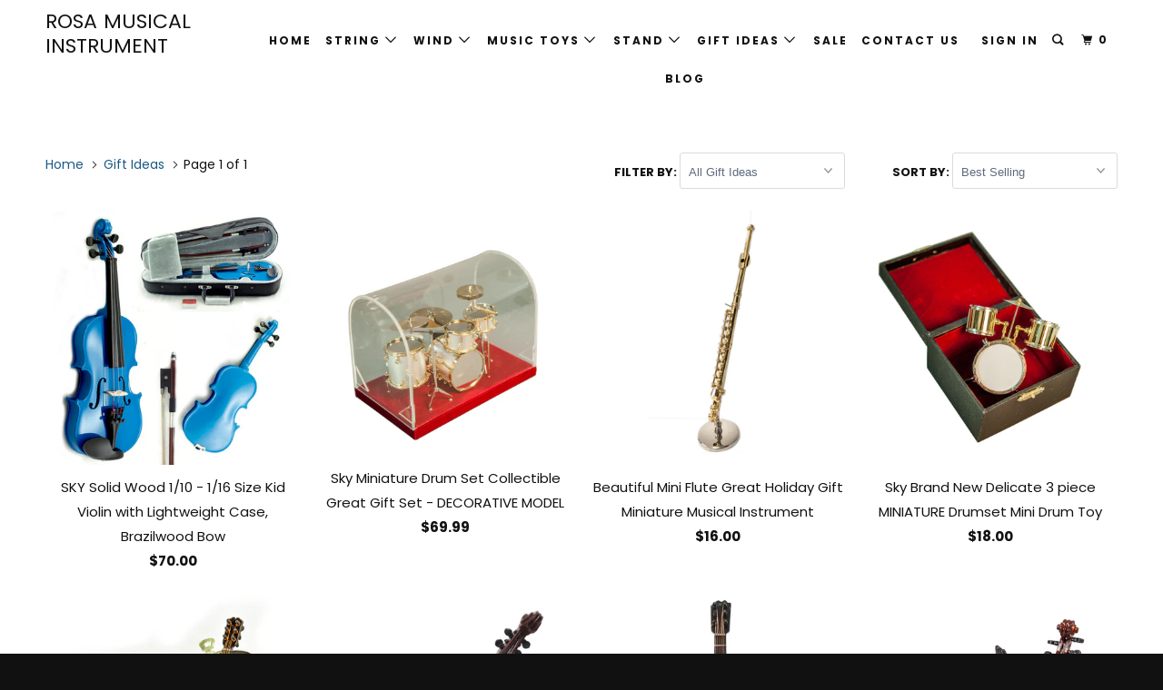

--- FILE ---
content_type: text/html; charset=utf-8
request_url: https://www.rosamusicalinstrument.com/collections/gift-ideas
body_size: 29701
content:
<!DOCTYPE html>
<!--[if lt IE 7 ]><html class="ie ie6" lang="en"> <![endif]-->
<!--[if IE 7 ]><html class="ie ie7" lang="en"> <![endif]-->
<!--[if IE 8 ]><html class="ie ie8" lang="en"> <![endif]-->
<!--[if IE 9 ]><html class="ie ie9" lang="en"> <![endif]-->
<!--[if (gte IE 10)|!(IE)]><!--><html lang="en"> <!--<![endif]-->
  <head>
    <!-- Google Tag Manager -->
    <script>(function(w,d,s,l,i){w[l]=w[l]||[];w[l].push({'gtm.start':
    new Date().getTime(),event:'gtm.js'});var f=d.getElementsByTagName(s)[0],
    j=d.createElement(s),dl=l!='dataLayer'?'&l='+l:'';j.async=true;j.src=
    'https://www.googletagmanager.com/gtm.js?id='+i+dl;f.parentNode.insertBefore(j,f);
    })(window,document,'script','dataLayer','GTM-M5GHQP9');</script>
    <!-- End Google Tag Manager -->
    <meta charset="utf-8">
    <meta http-equiv="cleartype" content="on">
    <meta name="robots" content="index,follow">

    
    <title>Gift Ideas - Rosa Musical Instrument</title>

    

    

<meta name="author" content="Rosa Musical Instrument">
<meta property="og:url" content="https://www.rosamusicalinstrument.com/collections/gift-ideas">
<meta property="og:site_name" content="Rosa Musical Instrument">


  <meta property="og:type" content="product.group">
  <meta property="og:title" content="Gift Ideas">
  
    
    <meta property="og:image" content="http://www.rosamusicalinstrument.com/cdn/shop/products/blue1000_56e4a2dd-2511-47c6-ab0b-9d6bea472eaf_600x.jpg?v=1509134484">
    <meta property="og:image:secure_url" content="https://www.rosamusicalinstrument.com/cdn/shop/products/blue1000_56e4a2dd-2511-47c6-ab0b-9d6bea472eaf_600x.jpg?v=1509134484">
  





  <meta name="twitter:site" content="@SKYMUSIC_SKY">

<meta name="twitter:card" content="summary">



    
    

    <!-- Mobile Specific Metas -->
    <meta name="HandheldFriendly" content="True">
    <meta name="MobileOptimized" content="320">
    <meta name="viewport" content="width=device-width,initial-scale=1">
    <meta name="theme-color" content="#ffffff">

    <!-- Stylesheets for Parallax 3.5.0 -->
    <link href="//www.rosamusicalinstrument.com/cdn/shop/t/3/assets/styles.scss.css?v=59558424360488977151674755614" rel="stylesheet" type="text/css" media="all" />

    
      <link rel="shortcut icon" type="image/x-icon" href="//www.rosamusicalinstrument.com/cdn/shop/files/transparent-crown-light_32x32.png?v=1613687333">
    

    <link rel="canonical" href="https://www.rosamusicalinstrument.com/collections/gift-ideas" />

    

    <script src="//www.rosamusicalinstrument.com/cdn/shop/t/3/assets/app.js?v=98086543429677089061558292037" type="text/javascript"></script>

    <!--[if lte IE 8]>
      <link href="//www.rosamusicalinstrument.com/cdn/shop/t/3/assets/ie.css?v=1024305471161636101558286602" rel="stylesheet" type="text/css" media="all" />
      <script src="//www.rosamusicalinstrument.com/cdn/shop/t/3/assets/skrollr.ie.js?v=116292453382836155221558286594" type="text/javascript"></script>
    <![endif]-->

    <script>window.performance && window.performance.mark && window.performance.mark('shopify.content_for_header.start');</script><meta name="google-site-verification" content="1NmQPzwRvoNZGffl7jXRa5aKQi53pVCigXYd4yFD-hE">
<meta id="shopify-digital-wallet" name="shopify-digital-wallet" content="/23976373/digital_wallets/dialog">
<meta name="shopify-checkout-api-token" content="da3a1a4dbcb28647fa7225b342b70966">
<meta id="in-context-paypal-metadata" data-shop-id="23976373" data-venmo-supported="false" data-environment="production" data-locale="en_US" data-paypal-v4="true" data-currency="USD">
<link rel="alternate" type="application/atom+xml" title="Feed" href="/collections/gift-ideas.atom" />
<link rel="alternate" type="application/json+oembed" href="https://www.rosamusicalinstrument.com/collections/gift-ideas.oembed">
<script async="async" src="/checkouts/internal/preloads.js?locale=en-US"></script>
<link rel="preconnect" href="https://shop.app" crossorigin="anonymous">
<script async="async" src="https://shop.app/checkouts/internal/preloads.js?locale=en-US&shop_id=23976373" crossorigin="anonymous"></script>
<script id="apple-pay-shop-capabilities" type="application/json">{"shopId":23976373,"countryCode":"US","currencyCode":"USD","merchantCapabilities":["supports3DS"],"merchantId":"gid:\/\/shopify\/Shop\/23976373","merchantName":"Rosa Musical Instrument","requiredBillingContactFields":["postalAddress","email"],"requiredShippingContactFields":["postalAddress","email"],"shippingType":"shipping","supportedNetworks":["visa","masterCard","amex","discover","elo","jcb"],"total":{"type":"pending","label":"Rosa Musical Instrument","amount":"1.00"},"shopifyPaymentsEnabled":true,"supportsSubscriptions":true}</script>
<script id="shopify-features" type="application/json">{"accessToken":"da3a1a4dbcb28647fa7225b342b70966","betas":["rich-media-storefront-analytics"],"domain":"www.rosamusicalinstrument.com","predictiveSearch":true,"shopId":23976373,"locale":"en"}</script>
<script>var Shopify = Shopify || {};
Shopify.shop = "rosa-musical-instrument.myshopify.com";
Shopify.locale = "en";
Shopify.currency = {"active":"USD","rate":"1.0"};
Shopify.country = "US";
Shopify.theme = {"name":"New design","id":36094312493,"schema_name":"Dark Force X","schema_version":"4.9.1","theme_store_id":null,"role":"main"};
Shopify.theme.handle = "null";
Shopify.theme.style = {"id":null,"handle":null};
Shopify.cdnHost = "www.rosamusicalinstrument.com/cdn";
Shopify.routes = Shopify.routes || {};
Shopify.routes.root = "/";</script>
<script type="module">!function(o){(o.Shopify=o.Shopify||{}).modules=!0}(window);</script>
<script>!function(o){function n(){var o=[];function n(){o.push(Array.prototype.slice.apply(arguments))}return n.q=o,n}var t=o.Shopify=o.Shopify||{};t.loadFeatures=n(),t.autoloadFeatures=n()}(window);</script>
<script>
  window.ShopifyPay = window.ShopifyPay || {};
  window.ShopifyPay.apiHost = "shop.app\/pay";
  window.ShopifyPay.redirectState = null;
</script>
<script id="shop-js-analytics" type="application/json">{"pageType":"collection"}</script>
<script defer="defer" async type="module" src="//www.rosamusicalinstrument.com/cdn/shopifycloud/shop-js/modules/v2/client.init-shop-cart-sync_BN7fPSNr.en.esm.js"></script>
<script defer="defer" async type="module" src="//www.rosamusicalinstrument.com/cdn/shopifycloud/shop-js/modules/v2/chunk.common_Cbph3Kss.esm.js"></script>
<script defer="defer" async type="module" src="//www.rosamusicalinstrument.com/cdn/shopifycloud/shop-js/modules/v2/chunk.modal_DKumMAJ1.esm.js"></script>
<script type="module">
  await import("//www.rosamusicalinstrument.com/cdn/shopifycloud/shop-js/modules/v2/client.init-shop-cart-sync_BN7fPSNr.en.esm.js");
await import("//www.rosamusicalinstrument.com/cdn/shopifycloud/shop-js/modules/v2/chunk.common_Cbph3Kss.esm.js");
await import("//www.rosamusicalinstrument.com/cdn/shopifycloud/shop-js/modules/v2/chunk.modal_DKumMAJ1.esm.js");

  window.Shopify.SignInWithShop?.initShopCartSync?.({"fedCMEnabled":true,"windoidEnabled":true});

</script>
<script>
  window.Shopify = window.Shopify || {};
  if (!window.Shopify.featureAssets) window.Shopify.featureAssets = {};
  window.Shopify.featureAssets['shop-js'] = {"shop-cart-sync":["modules/v2/client.shop-cart-sync_CJVUk8Jm.en.esm.js","modules/v2/chunk.common_Cbph3Kss.esm.js","modules/v2/chunk.modal_DKumMAJ1.esm.js"],"init-fed-cm":["modules/v2/client.init-fed-cm_7Fvt41F4.en.esm.js","modules/v2/chunk.common_Cbph3Kss.esm.js","modules/v2/chunk.modal_DKumMAJ1.esm.js"],"init-shop-email-lookup-coordinator":["modules/v2/client.init-shop-email-lookup-coordinator_Cc088_bR.en.esm.js","modules/v2/chunk.common_Cbph3Kss.esm.js","modules/v2/chunk.modal_DKumMAJ1.esm.js"],"init-windoid":["modules/v2/client.init-windoid_hPopwJRj.en.esm.js","modules/v2/chunk.common_Cbph3Kss.esm.js","modules/v2/chunk.modal_DKumMAJ1.esm.js"],"shop-button":["modules/v2/client.shop-button_B0jaPSNF.en.esm.js","modules/v2/chunk.common_Cbph3Kss.esm.js","modules/v2/chunk.modal_DKumMAJ1.esm.js"],"shop-cash-offers":["modules/v2/client.shop-cash-offers_DPIskqss.en.esm.js","modules/v2/chunk.common_Cbph3Kss.esm.js","modules/v2/chunk.modal_DKumMAJ1.esm.js"],"shop-toast-manager":["modules/v2/client.shop-toast-manager_CK7RT69O.en.esm.js","modules/v2/chunk.common_Cbph3Kss.esm.js","modules/v2/chunk.modal_DKumMAJ1.esm.js"],"init-shop-cart-sync":["modules/v2/client.init-shop-cart-sync_BN7fPSNr.en.esm.js","modules/v2/chunk.common_Cbph3Kss.esm.js","modules/v2/chunk.modal_DKumMAJ1.esm.js"],"init-customer-accounts-sign-up":["modules/v2/client.init-customer-accounts-sign-up_CfPf4CXf.en.esm.js","modules/v2/client.shop-login-button_DeIztwXF.en.esm.js","modules/v2/chunk.common_Cbph3Kss.esm.js","modules/v2/chunk.modal_DKumMAJ1.esm.js"],"pay-button":["modules/v2/client.pay-button_CgIwFSYN.en.esm.js","modules/v2/chunk.common_Cbph3Kss.esm.js","modules/v2/chunk.modal_DKumMAJ1.esm.js"],"init-customer-accounts":["modules/v2/client.init-customer-accounts_DQ3x16JI.en.esm.js","modules/v2/client.shop-login-button_DeIztwXF.en.esm.js","modules/v2/chunk.common_Cbph3Kss.esm.js","modules/v2/chunk.modal_DKumMAJ1.esm.js"],"avatar":["modules/v2/client.avatar_BTnouDA3.en.esm.js"],"init-shop-for-new-customer-accounts":["modules/v2/client.init-shop-for-new-customer-accounts_CsZy_esa.en.esm.js","modules/v2/client.shop-login-button_DeIztwXF.en.esm.js","modules/v2/chunk.common_Cbph3Kss.esm.js","modules/v2/chunk.modal_DKumMAJ1.esm.js"],"shop-follow-button":["modules/v2/client.shop-follow-button_BRMJjgGd.en.esm.js","modules/v2/chunk.common_Cbph3Kss.esm.js","modules/v2/chunk.modal_DKumMAJ1.esm.js"],"checkout-modal":["modules/v2/client.checkout-modal_B9Drz_yf.en.esm.js","modules/v2/chunk.common_Cbph3Kss.esm.js","modules/v2/chunk.modal_DKumMAJ1.esm.js"],"shop-login-button":["modules/v2/client.shop-login-button_DeIztwXF.en.esm.js","modules/v2/chunk.common_Cbph3Kss.esm.js","modules/v2/chunk.modal_DKumMAJ1.esm.js"],"lead-capture":["modules/v2/client.lead-capture_DXYzFM3R.en.esm.js","modules/v2/chunk.common_Cbph3Kss.esm.js","modules/v2/chunk.modal_DKumMAJ1.esm.js"],"shop-login":["modules/v2/client.shop-login_CA5pJqmO.en.esm.js","modules/v2/chunk.common_Cbph3Kss.esm.js","modules/v2/chunk.modal_DKumMAJ1.esm.js"],"payment-terms":["modules/v2/client.payment-terms_BxzfvcZJ.en.esm.js","modules/v2/chunk.common_Cbph3Kss.esm.js","modules/v2/chunk.modal_DKumMAJ1.esm.js"]};
</script>
<script>(function() {
  var isLoaded = false;
  function asyncLoad() {
    if (isLoaded) return;
    isLoaded = true;
    var urls = ["\/\/shopify.privy.com\/widget.js?shop=rosa-musical-instrument.myshopify.com","https:\/\/cdn.shopify.com\/s\/files\/1\/2233\/5399\/t\/1\/assets\/trust_hero_23976373.js?1007198\u0026shop=rosa-musical-instrument.myshopify.com","https:\/\/toastibar-cdn.makeprosimp.com\/v1\/published\/23973\/5ba71222c58b49e68bd1c0415137dcb2\/171\/app.js?v=1\u0026shop=rosa-musical-instrument.myshopify.com","https:\/\/bingshoppingtool-t2app-prod.trafficmanager.net\/uet\/tracking_script?shop=rosa-musical-instrument.myshopify.com","https:\/\/d26ky332zktp97.cloudfront.net\/shops\/sDsz4GSfibLXXSPx7\/colibrius-m.js?shop=rosa-musical-instrument.myshopify.com","https:\/\/cdn.hextom.com\/js\/freeshippingbar.js?shop=rosa-musical-instrument.myshopify.com"];
    for (var i = 0; i < urls.length; i++) {
      var s = document.createElement('script');
      s.type = 'text/javascript';
      s.async = true;
      s.src = urls[i];
      var x = document.getElementsByTagName('script')[0];
      x.parentNode.insertBefore(s, x);
    }
  };
  if(window.attachEvent) {
    window.attachEvent('onload', asyncLoad);
  } else {
    window.addEventListener('load', asyncLoad, false);
  }
})();</script>
<script id="__st">var __st={"a":23976373,"offset":-28800,"reqid":"3d02fe31-e45e-4785-b4c6-fed86732dc63-1770135799","pageurl":"www.rosamusicalinstrument.com\/collections\/gift-ideas","u":"15c750303a34","p":"collection","rtyp":"collection","rid":16630251550};</script>
<script>window.ShopifyPaypalV4VisibilityTracking = true;</script>
<script id="captcha-bootstrap">!function(){'use strict';const t='contact',e='account',n='new_comment',o=[[t,t],['blogs',n],['comments',n],[t,'customer']],c=[[e,'customer_login'],[e,'guest_login'],[e,'recover_customer_password'],[e,'create_customer']],r=t=>t.map((([t,e])=>`form[action*='/${t}']:not([data-nocaptcha='true']) input[name='form_type'][value='${e}']`)).join(','),a=t=>()=>t?[...document.querySelectorAll(t)].map((t=>t.form)):[];function s(){const t=[...o],e=r(t);return a(e)}const i='password',u='form_key',d=['recaptcha-v3-token','g-recaptcha-response','h-captcha-response',i],f=()=>{try{return window.sessionStorage}catch{return}},m='__shopify_v',_=t=>t.elements[u];function p(t,e,n=!1){try{const o=window.sessionStorage,c=JSON.parse(o.getItem(e)),{data:r}=function(t){const{data:e,action:n}=t;return t[m]||n?{data:e,action:n}:{data:t,action:n}}(c);for(const[e,n]of Object.entries(r))t.elements[e]&&(t.elements[e].value=n);n&&o.removeItem(e)}catch(o){console.error('form repopulation failed',{error:o})}}const l='form_type',E='cptcha';function T(t){t.dataset[E]=!0}const w=window,h=w.document,L='Shopify',v='ce_forms',y='captcha';let A=!1;((t,e)=>{const n=(g='f06e6c50-85a8-45c8-87d0-21a2b65856fe',I='https://cdn.shopify.com/shopifycloud/storefront-forms-hcaptcha/ce_storefront_forms_captcha_hcaptcha.v1.5.2.iife.js',D={infoText:'Protected by hCaptcha',privacyText:'Privacy',termsText:'Terms'},(t,e,n)=>{const o=w[L][v],c=o.bindForm;if(c)return c(t,g,e,D).then(n);var r;o.q.push([[t,g,e,D],n]),r=I,A||(h.body.append(Object.assign(h.createElement('script'),{id:'captcha-provider',async:!0,src:r})),A=!0)});var g,I,D;w[L]=w[L]||{},w[L][v]=w[L][v]||{},w[L][v].q=[],w[L][y]=w[L][y]||{},w[L][y].protect=function(t,e){n(t,void 0,e),T(t)},Object.freeze(w[L][y]),function(t,e,n,w,h,L){const[v,y,A,g]=function(t,e,n){const i=e?o:[],u=t?c:[],d=[...i,...u],f=r(d),m=r(i),_=r(d.filter((([t,e])=>n.includes(e))));return[a(f),a(m),a(_),s()]}(w,h,L),I=t=>{const e=t.target;return e instanceof HTMLFormElement?e:e&&e.form},D=t=>v().includes(t);t.addEventListener('submit',(t=>{const e=I(t);if(!e)return;const n=D(e)&&!e.dataset.hcaptchaBound&&!e.dataset.recaptchaBound,o=_(e),c=g().includes(e)&&(!o||!o.value);(n||c)&&t.preventDefault(),c&&!n&&(function(t){try{if(!f())return;!function(t){const e=f();if(!e)return;const n=_(t);if(!n)return;const o=n.value;o&&e.removeItem(o)}(t);const e=Array.from(Array(32),(()=>Math.random().toString(36)[2])).join('');!function(t,e){_(t)||t.append(Object.assign(document.createElement('input'),{type:'hidden',name:u})),t.elements[u].value=e}(t,e),function(t,e){const n=f();if(!n)return;const o=[...t.querySelectorAll(`input[type='${i}']`)].map((({name:t})=>t)),c=[...d,...o],r={};for(const[a,s]of new FormData(t).entries())c.includes(a)||(r[a]=s);n.setItem(e,JSON.stringify({[m]:1,action:t.action,data:r}))}(t,e)}catch(e){console.error('failed to persist form',e)}}(e),e.submit())}));const S=(t,e)=>{t&&!t.dataset[E]&&(n(t,e.some((e=>e===t))),T(t))};for(const o of['focusin','change'])t.addEventListener(o,(t=>{const e=I(t);D(e)&&S(e,y())}));const B=e.get('form_key'),M=e.get(l),P=B&&M;t.addEventListener('DOMContentLoaded',(()=>{const t=y();if(P)for(const e of t)e.elements[l].value===M&&p(e,B);[...new Set([...A(),...v().filter((t=>'true'===t.dataset.shopifyCaptcha))])].forEach((e=>S(e,t)))}))}(h,new URLSearchParams(w.location.search),n,t,e,['guest_login'])})(!0,!0)}();</script>
<script integrity="sha256-4kQ18oKyAcykRKYeNunJcIwy7WH5gtpwJnB7kiuLZ1E=" data-source-attribution="shopify.loadfeatures" defer="defer" src="//www.rosamusicalinstrument.com/cdn/shopifycloud/storefront/assets/storefront/load_feature-a0a9edcb.js" crossorigin="anonymous"></script>
<script crossorigin="anonymous" defer="defer" src="//www.rosamusicalinstrument.com/cdn/shopifycloud/storefront/assets/shopify_pay/storefront-65b4c6d7.js?v=20250812"></script>
<script data-source-attribution="shopify.dynamic_checkout.dynamic.init">var Shopify=Shopify||{};Shopify.PaymentButton=Shopify.PaymentButton||{isStorefrontPortableWallets:!0,init:function(){window.Shopify.PaymentButton.init=function(){};var t=document.createElement("script");t.src="https://www.rosamusicalinstrument.com/cdn/shopifycloud/portable-wallets/latest/portable-wallets.en.js",t.type="module",document.head.appendChild(t)}};
</script>
<script data-source-attribution="shopify.dynamic_checkout.buyer_consent">
  function portableWalletsHideBuyerConsent(e){var t=document.getElementById("shopify-buyer-consent"),n=document.getElementById("shopify-subscription-policy-button");t&&n&&(t.classList.add("hidden"),t.setAttribute("aria-hidden","true"),n.removeEventListener("click",e))}function portableWalletsShowBuyerConsent(e){var t=document.getElementById("shopify-buyer-consent"),n=document.getElementById("shopify-subscription-policy-button");t&&n&&(t.classList.remove("hidden"),t.removeAttribute("aria-hidden"),n.addEventListener("click",e))}window.Shopify?.PaymentButton&&(window.Shopify.PaymentButton.hideBuyerConsent=portableWalletsHideBuyerConsent,window.Shopify.PaymentButton.showBuyerConsent=portableWalletsShowBuyerConsent);
</script>
<script data-source-attribution="shopify.dynamic_checkout.cart.bootstrap">document.addEventListener("DOMContentLoaded",(function(){function t(){return document.querySelector("shopify-accelerated-checkout-cart, shopify-accelerated-checkout")}if(t())Shopify.PaymentButton.init();else{new MutationObserver((function(e,n){t()&&(Shopify.PaymentButton.init(),n.disconnect())})).observe(document.body,{childList:!0,subtree:!0})}}));
</script>
<link id="shopify-accelerated-checkout-styles" rel="stylesheet" media="screen" href="https://www.rosamusicalinstrument.com/cdn/shopifycloud/portable-wallets/latest/accelerated-checkout-backwards-compat.css" crossorigin="anonymous">
<style id="shopify-accelerated-checkout-cart">
        #shopify-buyer-consent {
  margin-top: 1em;
  display: inline-block;
  width: 100%;
}

#shopify-buyer-consent.hidden {
  display: none;
}

#shopify-subscription-policy-button {
  background: none;
  border: none;
  padding: 0;
  text-decoration: underline;
  font-size: inherit;
  cursor: pointer;
}

#shopify-subscription-policy-button::before {
  box-shadow: none;
}

      </style>

<script>window.performance && window.performance.mark && window.performance.mark('shopify.content_for_header.end');</script>

    <noscript>
      <style>

        .slides > li:first-child { display: block; }
        .image__fallback {
          width: 100vw;
          display: block !important;
          max-width: 100vw !important;
          margin-bottom: 0;
        }
        .image__fallback + .hsContainer__image {
          display: none !important;
        }
        .hsContainer {
          height: auto !important;
        }
        .no-js-only {
          display: inherit !important;
        }
        .icon-cart.cart-button {
          display: none;
        }
        .lazyload,
        .cart_page_image img {
          opacity: 1;
          -webkit-filter: blur(0);
          filter: blur(0);
        }
        .bcg .hsContent {
          background-color: transparent;
        }
        .animate_right,
        .animate_left,
        .animate_up,
        .animate_down {
          opacity: 1;
        }
        .flexslider .slides>li {
          display: block;
        }
        .product_section .product_form {
          opacity: 1;
        }
        .multi_select,
        form .select {
          display: block !important;
        }
        .swatch_options {
          display: none;
        }
      </style>
    </noscript>

  <!-- "snippets/sca-quick-view-init.liquid" was not rendered, the associated app was uninstalled -->
 <!-- BeginConsistentCartAddon -->  <script>    Shopify.customer_logged_in = false ;  Shopify.customer_email = "" ;  Shopify.log_uuids = true;    </script>  <!-- EndConsistentCartAddon -->
<!-- "snippets/alireviews_core.liquid" was not rendered, the associated app was uninstalled --> 
 
        <link href="//www.rosamusicalinstrument.com/cdn/shop/t/3/assets/paymentfont.scss.css?v=137382057009835382171674755614" rel="stylesheet" type="text/css" media="all" />
      

<!-- Start of LittledataLayer -->
<!-- This file has been deprecated. -->
<!-- End of LittledataLayer -->
<link href="https://monorail-edge.shopifysvc.com" rel="dns-prefetch">
<script>(function(){if ("sendBeacon" in navigator && "performance" in window) {try {var session_token_from_headers = performance.getEntriesByType('navigation')[0].serverTiming.find(x => x.name == '_s').description;} catch {var session_token_from_headers = undefined;}var session_cookie_matches = document.cookie.match(/_shopify_s=([^;]*)/);var session_token_from_cookie = session_cookie_matches && session_cookie_matches.length === 2 ? session_cookie_matches[1] : "";var session_token = session_token_from_headers || session_token_from_cookie || "";function handle_abandonment_event(e) {var entries = performance.getEntries().filter(function(entry) {return /monorail-edge.shopifysvc.com/.test(entry.name);});if (!window.abandonment_tracked && entries.length === 0) {window.abandonment_tracked = true;var currentMs = Date.now();var navigation_start = performance.timing.navigationStart;var payload = {shop_id: 23976373,url: window.location.href,navigation_start,duration: currentMs - navigation_start,session_token,page_type: "collection"};window.navigator.sendBeacon("https://monorail-edge.shopifysvc.com/v1/produce", JSON.stringify({schema_id: "online_store_buyer_site_abandonment/1.1",payload: payload,metadata: {event_created_at_ms: currentMs,event_sent_at_ms: currentMs}}));}}window.addEventListener('pagehide', handle_abandonment_event);}}());</script>
<script id="web-pixels-manager-setup">(function e(e,d,r,n,o){if(void 0===o&&(o={}),!Boolean(null===(a=null===(i=window.Shopify)||void 0===i?void 0:i.analytics)||void 0===a?void 0:a.replayQueue)){var i,a;window.Shopify=window.Shopify||{};var t=window.Shopify;t.analytics=t.analytics||{};var s=t.analytics;s.replayQueue=[],s.publish=function(e,d,r){return s.replayQueue.push([e,d,r]),!0};try{self.performance.mark("wpm:start")}catch(e){}var l=function(){var e={modern:/Edge?\/(1{2}[4-9]|1[2-9]\d|[2-9]\d{2}|\d{4,})\.\d+(\.\d+|)|Firefox\/(1{2}[4-9]|1[2-9]\d|[2-9]\d{2}|\d{4,})\.\d+(\.\d+|)|Chrom(ium|e)\/(9{2}|\d{3,})\.\d+(\.\d+|)|(Maci|X1{2}).+ Version\/(15\.\d+|(1[6-9]|[2-9]\d|\d{3,})\.\d+)([,.]\d+|)( \(\w+\)|)( Mobile\/\w+|) Safari\/|Chrome.+OPR\/(9{2}|\d{3,})\.\d+\.\d+|(CPU[ +]OS|iPhone[ +]OS|CPU[ +]iPhone|CPU IPhone OS|CPU iPad OS)[ +]+(15[._]\d+|(1[6-9]|[2-9]\d|\d{3,})[._]\d+)([._]\d+|)|Android:?[ /-](13[3-9]|1[4-9]\d|[2-9]\d{2}|\d{4,})(\.\d+|)(\.\d+|)|Android.+Firefox\/(13[5-9]|1[4-9]\d|[2-9]\d{2}|\d{4,})\.\d+(\.\d+|)|Android.+Chrom(ium|e)\/(13[3-9]|1[4-9]\d|[2-9]\d{2}|\d{4,})\.\d+(\.\d+|)|SamsungBrowser\/([2-9]\d|\d{3,})\.\d+/,legacy:/Edge?\/(1[6-9]|[2-9]\d|\d{3,})\.\d+(\.\d+|)|Firefox\/(5[4-9]|[6-9]\d|\d{3,})\.\d+(\.\d+|)|Chrom(ium|e)\/(5[1-9]|[6-9]\d|\d{3,})\.\d+(\.\d+|)([\d.]+$|.*Safari\/(?![\d.]+ Edge\/[\d.]+$))|(Maci|X1{2}).+ Version\/(10\.\d+|(1[1-9]|[2-9]\d|\d{3,})\.\d+)([,.]\d+|)( \(\w+\)|)( Mobile\/\w+|) Safari\/|Chrome.+OPR\/(3[89]|[4-9]\d|\d{3,})\.\d+\.\d+|(CPU[ +]OS|iPhone[ +]OS|CPU[ +]iPhone|CPU IPhone OS|CPU iPad OS)[ +]+(10[._]\d+|(1[1-9]|[2-9]\d|\d{3,})[._]\d+)([._]\d+|)|Android:?[ /-](13[3-9]|1[4-9]\d|[2-9]\d{2}|\d{4,})(\.\d+|)(\.\d+|)|Mobile Safari.+OPR\/([89]\d|\d{3,})\.\d+\.\d+|Android.+Firefox\/(13[5-9]|1[4-9]\d|[2-9]\d{2}|\d{4,})\.\d+(\.\d+|)|Android.+Chrom(ium|e)\/(13[3-9]|1[4-9]\d|[2-9]\d{2}|\d{4,})\.\d+(\.\d+|)|Android.+(UC? ?Browser|UCWEB|U3)[ /]?(15\.([5-9]|\d{2,})|(1[6-9]|[2-9]\d|\d{3,})\.\d+)\.\d+|SamsungBrowser\/(5\.\d+|([6-9]|\d{2,})\.\d+)|Android.+MQ{2}Browser\/(14(\.(9|\d{2,})|)|(1[5-9]|[2-9]\d|\d{3,})(\.\d+|))(\.\d+|)|K[Aa][Ii]OS\/(3\.\d+|([4-9]|\d{2,})\.\d+)(\.\d+|)/},d=e.modern,r=e.legacy,n=navigator.userAgent;return n.match(d)?"modern":n.match(r)?"legacy":"unknown"}(),u="modern"===l?"modern":"legacy",c=(null!=n?n:{modern:"",legacy:""})[u],f=function(e){return[e.baseUrl,"/wpm","/b",e.hashVersion,"modern"===e.buildTarget?"m":"l",".js"].join("")}({baseUrl:d,hashVersion:r,buildTarget:u}),m=function(e){var d=e.version,r=e.bundleTarget,n=e.surface,o=e.pageUrl,i=e.monorailEndpoint;return{emit:function(e){var a=e.status,t=e.errorMsg,s=(new Date).getTime(),l=JSON.stringify({metadata:{event_sent_at_ms:s},events:[{schema_id:"web_pixels_manager_load/3.1",payload:{version:d,bundle_target:r,page_url:o,status:a,surface:n,error_msg:t},metadata:{event_created_at_ms:s}}]});if(!i)return console&&console.warn&&console.warn("[Web Pixels Manager] No Monorail endpoint provided, skipping logging."),!1;try{return self.navigator.sendBeacon.bind(self.navigator)(i,l)}catch(e){}var u=new XMLHttpRequest;try{return u.open("POST",i,!0),u.setRequestHeader("Content-Type","text/plain"),u.send(l),!0}catch(e){return console&&console.warn&&console.warn("[Web Pixels Manager] Got an unhandled error while logging to Monorail."),!1}}}}({version:r,bundleTarget:l,surface:e.surface,pageUrl:self.location.href,monorailEndpoint:e.monorailEndpoint});try{o.browserTarget=l,function(e){var d=e.src,r=e.async,n=void 0===r||r,o=e.onload,i=e.onerror,a=e.sri,t=e.scriptDataAttributes,s=void 0===t?{}:t,l=document.createElement("script"),u=document.querySelector("head"),c=document.querySelector("body");if(l.async=n,l.src=d,a&&(l.integrity=a,l.crossOrigin="anonymous"),s)for(var f in s)if(Object.prototype.hasOwnProperty.call(s,f))try{l.dataset[f]=s[f]}catch(e){}if(o&&l.addEventListener("load",o),i&&l.addEventListener("error",i),u)u.appendChild(l);else{if(!c)throw new Error("Did not find a head or body element to append the script");c.appendChild(l)}}({src:f,async:!0,onload:function(){if(!function(){var e,d;return Boolean(null===(d=null===(e=window.Shopify)||void 0===e?void 0:e.analytics)||void 0===d?void 0:d.initialized)}()){var d=window.webPixelsManager.init(e)||void 0;if(d){var r=window.Shopify.analytics;r.replayQueue.forEach((function(e){var r=e[0],n=e[1],o=e[2];d.publishCustomEvent(r,n,o)})),r.replayQueue=[],r.publish=d.publishCustomEvent,r.visitor=d.visitor,r.initialized=!0}}},onerror:function(){return m.emit({status:"failed",errorMsg:"".concat(f," has failed to load")})},sri:function(e){var d=/^sha384-[A-Za-z0-9+/=]+$/;return"string"==typeof e&&d.test(e)}(c)?c:"",scriptDataAttributes:o}),m.emit({status:"loading"})}catch(e){m.emit({status:"failed",errorMsg:(null==e?void 0:e.message)||"Unknown error"})}}})({shopId: 23976373,storefrontBaseUrl: "https://www.rosamusicalinstrument.com",extensionsBaseUrl: "https://extensions.shopifycdn.com/cdn/shopifycloud/web-pixels-manager",monorailEndpoint: "https://monorail-edge.shopifysvc.com/unstable/produce_batch",surface: "storefront-renderer",enabledBetaFlags: ["2dca8a86"],webPixelsConfigList: [{"id":"64618727","eventPayloadVersion":"v1","runtimeContext":"LAX","scriptVersion":"1","type":"CUSTOM","privacyPurposes":["ANALYTICS"],"name":"Google Analytics tag (migrated)"},{"id":"shopify-app-pixel","configuration":"{}","eventPayloadVersion":"v1","runtimeContext":"STRICT","scriptVersion":"0450","apiClientId":"shopify-pixel","type":"APP","privacyPurposes":["ANALYTICS","MARKETING"]},{"id":"shopify-custom-pixel","eventPayloadVersion":"v1","runtimeContext":"LAX","scriptVersion":"0450","apiClientId":"shopify-pixel","type":"CUSTOM","privacyPurposes":["ANALYTICS","MARKETING"]}],isMerchantRequest: false,initData: {"shop":{"name":"Rosa Musical Instrument","paymentSettings":{"currencyCode":"USD"},"myshopifyDomain":"rosa-musical-instrument.myshopify.com","countryCode":"US","storefrontUrl":"https:\/\/www.rosamusicalinstrument.com"},"customer":null,"cart":null,"checkout":null,"productVariants":[],"purchasingCompany":null},},"https://www.rosamusicalinstrument.com/cdn","3918e4e0wbf3ac3cepc5707306mb02b36c6",{"modern":"","legacy":""},{"shopId":"23976373","storefrontBaseUrl":"https:\/\/www.rosamusicalinstrument.com","extensionBaseUrl":"https:\/\/extensions.shopifycdn.com\/cdn\/shopifycloud\/web-pixels-manager","surface":"storefront-renderer","enabledBetaFlags":"[\"2dca8a86\"]","isMerchantRequest":"false","hashVersion":"3918e4e0wbf3ac3cepc5707306mb02b36c6","publish":"custom","events":"[[\"page_viewed\",{}],[\"collection_viewed\",{\"collection\":{\"id\":\"16630251550\",\"title\":\"Gift Ideas\",\"productVariants\":[{\"price\":{\"amount\":70.0,\"currencyCode\":\"USD\"},\"product\":{\"title\":\"SKY Solid Wood 1\/10 - 1\/16 Size Kid Violin with Lightweight Case, Brazilwood Bow\",\"vendor\":\"Sky\",\"id\":\"278716973086\",\"untranslatedTitle\":\"SKY Solid Wood 1\/10 - 1\/16 Size Kid Violin with Lightweight Case, Brazilwood Bow\",\"url\":\"\/products\/sky-solid-wood-1-10-1-16-size-kid-violin-with-lightweight-case-brazilwood-bow\",\"type\":\"Violin\"},\"id\":\"4073099362334\",\"image\":{\"src\":\"\/\/www.rosamusicalinstrument.com\/cdn\/shop\/products\/blue1000_56e4a2dd-2511-47c6-ab0b-9d6bea472eaf.jpg?v=1509134484\"},\"sku\":\"SKYVNSM103-1\/10\",\"title\":\"1\/10-BL\",\"untranslatedTitle\":\"1\/10-BL\"},{\"price\":{\"amount\":69.99,\"currencyCode\":\"USD\"},\"product\":{\"title\":\"Sky Miniature Drum Set Collectible Great Gift Set - DECORATIVE MODEL\",\"vendor\":\"Sky\",\"id\":\"278572105758\",\"untranslatedTitle\":\"Sky Miniature Drum Set Collectible Great Gift Set - DECORATIVE MODEL\",\"url\":\"\/products\/sky-miniature-drum-set-collectible-great-gift-set-decorative-model\",\"type\":\"Miniature\"},\"id\":\"4069889015838\",\"image\":{\"src\":\"\/\/www.rosamusicalinstrument.com\/cdn\/shop\/products\/bigdrums1.jpg?v=1509131769\"},\"sku\":\"SKYMINIDRUM-L\",\"title\":\"Default Title\",\"untranslatedTitle\":\"Default Title\"},{\"price\":{\"amount\":16.0,\"currencyCode\":\"USD\"},\"product\":{\"title\":\"Beautiful Mini Flute Great Holiday Gift Miniature Musical Instrument\",\"vendor\":\"Sky\",\"id\":\"278543335454\",\"untranslatedTitle\":\"Beautiful Mini Flute Great Holiday Gift Miniature Musical Instrument\",\"url\":\"\/products\/beautiful-mini-flute-great-holiday-gift-miniature-musical-instrument\",\"type\":\"Miniature\"},\"id\":\"4069176344606\",\"image\":{\"src\":\"\/\/www.rosamusicalinstrument.com\/cdn\/shop\/products\/mini_flute2.jpg?v=1519692912\"},\"sku\":\"SKYMUNIGT-M\",\"title\":\"Default Title\",\"untranslatedTitle\":\"Default Title\"},{\"price\":{\"amount\":18.0,\"currencyCode\":\"USD\"},\"product\":{\"title\":\"Sky Brand New Delicate 3 piece MINIATURE Drumset Mini Drum Toy\",\"vendor\":\"Sky\",\"id\":\"278526984222\",\"untranslatedTitle\":\"Sky Brand New Delicate 3 piece MINIATURE Drumset Mini Drum Toy\",\"url\":\"\/products\/sky-brand-new-delicate-3-piece-miniature-drumset-mini-drum-toy\",\"type\":\"Miniature\"},\"id\":\"4068757438494\",\"image\":{\"src\":\"\/\/www.rosamusicalinstrument.com\/cdn\/shop\/products\/smalldrums1.jpg?v=1509130864\"},\"sku\":\"SKYMINIDRUM-S\",\"title\":\"Default Title\",\"untranslatedTitle\":\"Default Title\"},{\"price\":{\"amount\":13.0,\"currencyCode\":\"USD\"},\"product\":{\"title\":\"Sky Mini Guitar Classic Natural Finish Acoustic Miniature Guitar with Display Stand Case 4 Inches\",\"vendor\":\"Sky\",\"id\":\"585796321310\",\"untranslatedTitle\":\"Sky Mini Guitar Classic Natural Finish Acoustic Miniature Guitar with Display Stand Case 4 Inches\",\"url\":\"\/products\/sky-mini-guitar-classic-natural-finish-acoustic-miniature-guitar-with-display-stand-case-4-inches\",\"type\":\"Miniature\"},\"id\":\"7993573572638\",\"image\":{\"src\":\"\/\/www.rosamusicalinstrument.com\/cdn\/shop\/products\/bigguitar1_f883330d-9d45-4482-8c46-1c183c9168ee.jpg?v=1522088001\"},\"sku\":\"SKYMUNIGT-S\",\"title\":\"Default Title\",\"untranslatedTitle\":\"Default Title\"},{\"price\":{\"amount\":20.0,\"currencyCode\":\"USD\"},\"product\":{\"title\":\"Sky Mini Cute Cello Shape Music Box with Delicate Stand\",\"vendor\":\"Sky\",\"id\":\"545239957534\",\"untranslatedTitle\":\"Sky Mini Cute Cello Shape Music Box with Delicate Stand\",\"url\":\"\/products\/sky-mini-cute-cello-shape-music-box-with-delicate-stand\",\"type\":\"Miniature\"},\"id\":\"7599696445470\",\"image\":{\"src\":\"\/\/www.rosamusicalinstrument.com\/cdn\/shop\/products\/Mini_cello1.jpg?v=1519693102\"},\"sku\":\"SKYMUNICL-L5\",\"title\":\"Default Title\",\"untranslatedTitle\":\"Default Title\"},{\"price\":{\"amount\":20.0,\"currencyCode\":\"USD\"},\"product\":{\"title\":\"Sky New Mini Guitar Classic Natural Finish Acoustic Miniature Guitar on Stand\",\"vendor\":\"Sky\",\"id\":\"545239597086\",\"untranslatedTitle\":\"Sky New Mini Guitar Classic Natural Finish Acoustic Miniature Guitar on Stand\",\"url\":\"\/products\/sky-new-mini-guitar-classic-natural-finish-acoustic-miniature-guitar-on-stand\",\"type\":\"Miniature\"},\"id\":\"7599694184478\",\"image\":{\"src\":\"\/\/www.rosamusicalinstrument.com\/cdn\/shop\/products\/mini_guitar1.jpg?v=1519693063\"},\"sku\":\"SKYMUNIGT-M5\",\"title\":\"Default Title\",\"untranslatedTitle\":\"Default Title\"},{\"price\":{\"amount\":15.0,\"currencyCode\":\"USD\"},\"product\":{\"title\":\"SKY Delicate Miniature Violin 4 inches Great Gift Idea\",\"vendor\":\"Sky\",\"id\":\"278569189406\",\"untranslatedTitle\":\"SKY Delicate Miniature Violin 4 inches Great Gift Idea\",\"url\":\"\/products\/sky-delicate-miniature-violin-4-inches-great-gift-idea\",\"type\":\"Miniature\"},\"id\":\"4069833670686\",\"image\":{\"src\":\"\/\/www.rosamusicalinstrument.com\/cdn\/shop\/products\/mini1.jpg?v=1509131706\"},\"sku\":\"SKYMINIVIOLIN\",\"title\":\"Default Title\",\"untranslatedTitle\":\"Default Title\"},{\"price\":{\"amount\":18.0,\"currencyCode\":\"USD\"},\"product\":{\"title\":\"Sky Mini Guitar Classic Natural Finish Acoustic Miniature Guitar with Display Stand Case 5 Inches\",\"vendor\":\"Sky\",\"id\":\"278533570590\",\"untranslatedTitle\":\"Sky Mini Guitar Classic Natural Finish Acoustic Miniature Guitar with Display Stand Case 5 Inches\",\"url\":\"\/products\/sky-mini-guitar-classic-natural-finish-acoustic-miniature-guitar-with-display-stand-case-great-gift\",\"type\":\"Miniature\"},\"id\":\"4068933206046\",\"image\":{\"src\":\"\/\/www.rosamusicalinstrument.com\/cdn\/shop\/products\/bigguitar1.jpg?v=1509130992\"},\"sku\":\"SKYMUNIGT-M\",\"title\":\"Default Title\",\"untranslatedTitle\":\"Default Title\"},{\"price\":{\"amount\":15.0,\"currencyCode\":\"USD\"},\"product\":{\"title\":\"Sky Mini Ukelele Miniature Musical Instrument 1:12 Small Guitar Ornament 3 Inches\",\"vendor\":\"Sky\",\"id\":\"278530064414\",\"untranslatedTitle\":\"Sky Mini Ukelele Miniature Musical Instrument 1:12 Small Guitar Ornament 3 Inches\",\"url\":\"\/products\/sky-mini-ukelele-miniature-musical-instrument-1-12-small-guitar-ornament-3-5-inches\",\"type\":\"Miniature\"},\"id\":\"4068834967582\",\"image\":{\"src\":\"\/\/www.rosamusicalinstrument.com\/cdn\/shop\/products\/smallguitar1.jpg?v=1509130912\"},\"sku\":\"SKYMUNIGT-S\",\"title\":\"Default Title\",\"untranslatedTitle\":\"Default Title\"},{\"price\":{\"amount\":35.0,\"currencyCode\":\"USD\"},\"product\":{\"title\":\"SKY Mini Cute Wood Piano Music Box with Delicate Bench Castle in the Sky Song\",\"vendor\":\"Sky\",\"id\":\"278514958366\",\"untranslatedTitle\":\"SKY Mini Cute Wood Piano Music Box with Delicate Bench Castle in the Sky Song\",\"url\":\"\/products\/sky-mini-cute-wood-piano-music-box-with-delicate-bench-castle-in-the-sky-song\",\"type\":\"Miniature\"},\"id\":\"4068448272414\",\"image\":{\"src\":\"\/\/www.rosamusicalinstrument.com\/cdn\/shop\/products\/WOOD_PIANO1.JPG?v=1509130614\"},\"sku\":\"SKYWPIANO-E1\",\"title\":\"Default Title\",\"untranslatedTitle\":\"Default Title\"},{\"price\":{\"amount\":30.0,\"currencyCode\":\"USD\"},\"product\":{\"title\":\"Soprano Ukulele Classic Mahogany 21 Inch Satin Finish (Plain)\",\"vendor\":\"Paititi\",\"id\":\"278426910750\",\"untranslatedTitle\":\"Soprano Ukulele Classic Mahogany 21 Inch Satin Finish (Plain)\",\"url\":\"\/products\/concert-ukulele-classic-mahogany-21-inch-satin-finish-plain\",\"type\":\"Ukulele\"},\"id\":\"4066710945822\",\"image\":{\"src\":\"\/\/www.rosamusicalinstrument.com\/cdn\/shop\/products\/UKEPLAIN1.jpg?v=1509129187\"},\"sku\":\"PTTUKMT-NC\",\"title\":\"Default Title\",\"untranslatedTitle\":\"Default Title\"},{\"price\":{\"amount\":35.0,\"currencyCode\":\"USD\"},\"product\":{\"title\":\"Soprano Ukulele Classic Mahogany 21 Inch Satin Finish (Carved)\",\"vendor\":\"Paititi\",\"id\":\"278431006750\",\"untranslatedTitle\":\"Soprano Ukulele Classic Mahogany 21 Inch Satin Finish (Carved)\",\"url\":\"\/products\/concert-ukulele-classic-mahogany-21-inch-satin-finish-carved\",\"type\":\"Ukulele\"},\"id\":\"4066802368542\",\"image\":{\"src\":\"\/\/www.rosamusicalinstrument.com\/cdn\/shop\/products\/UKECARVED1.jpg?v=1509129269\"},\"sku\":\"PTTUKMT-C\",\"title\":\"Default Title\",\"untranslatedTitle\":\"Default Title\"}]}}]]"});</script><script>
  window.ShopifyAnalytics = window.ShopifyAnalytics || {};
  window.ShopifyAnalytics.meta = window.ShopifyAnalytics.meta || {};
  window.ShopifyAnalytics.meta.currency = 'USD';
  var meta = {"products":[{"id":278716973086,"gid":"gid:\/\/shopify\/Product\/278716973086","vendor":"Sky","type":"Violin","handle":"sky-solid-wood-1-10-1-16-size-kid-violin-with-lightweight-case-brazilwood-bow","variants":[{"id":4073099362334,"price":7000,"name":"SKY Solid Wood 1\/10 - 1\/16 Size Kid Violin with Lightweight Case, Brazilwood Bow - 1\/10-BL","public_title":"1\/10-BL","sku":"SKYVNSM103-1\/10"},{"id":4073099395102,"price":7000,"name":"SKY Solid Wood 1\/10 - 1\/16 Size Kid Violin with Lightweight Case, Brazilwood Bow - 1\/16-BL","public_title":"1\/16-BL","sku":"SKYVNSM103-1\/16"},{"id":4073099493406,"price":7000,"name":"SKY Solid Wood 1\/10 - 1\/16 Size Kid Violin with Lightweight Case, Brazilwood Bow - 1\/10-PK","public_title":"1\/10-PK","sku":"SKYVNSM102-1\/10"},{"id":4073099558942,"price":7000,"name":"SKY Solid Wood 1\/10 - 1\/16 Size Kid Violin with Lightweight Case, Brazilwood Bow - 1\/16-PK","public_title":"1\/16-PK","sku":"SKYVNSM102-1\/16"},{"id":4073620275230,"price":7000,"name":"SKY Solid Wood 1\/10 - 1\/16 Size Kid Violin with Lightweight Case, Brazilwood Bow - 1\/10","public_title":"1\/10","sku":"SKYVNSM101-1\/10"},{"id":4073654648862,"price":7000,"name":"SKY Solid Wood 1\/10 - 1\/16 Size Kid Violin with Lightweight Case, Brazilwood Bow - 1\/16","public_title":"1\/16","sku":"SKYVNSM101-1\/16"}],"remote":false},{"id":278572105758,"gid":"gid:\/\/shopify\/Product\/278572105758","vendor":"Sky","type":"Miniature","handle":"sky-miniature-drum-set-collectible-great-gift-set-decorative-model","variants":[{"id":4069889015838,"price":6999,"name":"Sky Miniature Drum Set Collectible Great Gift Set - DECORATIVE MODEL","public_title":null,"sku":"SKYMINIDRUM-L"}],"remote":false},{"id":278543335454,"gid":"gid:\/\/shopify\/Product\/278543335454","vendor":"Sky","type":"Miniature","handle":"beautiful-mini-flute-great-holiday-gift-miniature-musical-instrument","variants":[{"id":4069176344606,"price":1600,"name":"Beautiful Mini Flute Great Holiday Gift Miniature Musical Instrument","public_title":null,"sku":"SKYMUNIGT-M"}],"remote":false},{"id":278526984222,"gid":"gid:\/\/shopify\/Product\/278526984222","vendor":"Sky","type":"Miniature","handle":"sky-brand-new-delicate-3-piece-miniature-drumset-mini-drum-toy","variants":[{"id":4068757438494,"price":1800,"name":"Sky Brand New Delicate 3 piece MINIATURE Drumset Mini Drum Toy","public_title":null,"sku":"SKYMINIDRUM-S"}],"remote":false},{"id":585796321310,"gid":"gid:\/\/shopify\/Product\/585796321310","vendor":"Sky","type":"Miniature","handle":"sky-mini-guitar-classic-natural-finish-acoustic-miniature-guitar-with-display-stand-case-4-inches","variants":[{"id":7993573572638,"price":1300,"name":"Sky Mini Guitar Classic Natural Finish Acoustic Miniature Guitar with Display Stand Case 4 Inches","public_title":null,"sku":"SKYMUNIGT-S"}],"remote":false},{"id":545239957534,"gid":"gid:\/\/shopify\/Product\/545239957534","vendor":"Sky","type":"Miniature","handle":"sky-mini-cute-cello-shape-music-box-with-delicate-stand","variants":[{"id":7599696445470,"price":2000,"name":"Sky Mini Cute Cello Shape Music Box with Delicate Stand","public_title":null,"sku":"SKYMUNICL-L5"}],"remote":false},{"id":545239597086,"gid":"gid:\/\/shopify\/Product\/545239597086","vendor":"Sky","type":"Miniature","handle":"sky-new-mini-guitar-classic-natural-finish-acoustic-miniature-guitar-on-stand","variants":[{"id":7599694184478,"price":2000,"name":"Sky New Mini Guitar Classic Natural Finish Acoustic Miniature Guitar on Stand","public_title":null,"sku":"SKYMUNIGT-M5"}],"remote":false},{"id":278569189406,"gid":"gid:\/\/shopify\/Product\/278569189406","vendor":"Sky","type":"Miniature","handle":"sky-delicate-miniature-violin-4-inches-great-gift-idea","variants":[{"id":4069833670686,"price":1500,"name":"SKY Delicate Miniature Violin 4 inches Great Gift Idea","public_title":null,"sku":"SKYMINIVIOLIN"}],"remote":false},{"id":278533570590,"gid":"gid:\/\/shopify\/Product\/278533570590","vendor":"Sky","type":"Miniature","handle":"sky-mini-guitar-classic-natural-finish-acoustic-miniature-guitar-with-display-stand-case-great-gift","variants":[{"id":4068933206046,"price":1800,"name":"Sky Mini Guitar Classic Natural Finish Acoustic Miniature Guitar with Display Stand Case 5 Inches","public_title":null,"sku":"SKYMUNIGT-M"}],"remote":false},{"id":278530064414,"gid":"gid:\/\/shopify\/Product\/278530064414","vendor":"Sky","type":"Miniature","handle":"sky-mini-ukelele-miniature-musical-instrument-1-12-small-guitar-ornament-3-5-inches","variants":[{"id":4068834967582,"price":1500,"name":"Sky Mini Ukelele Miniature Musical Instrument 1:12 Small Guitar Ornament 3 Inches","public_title":null,"sku":"SKYMUNIGT-S"}],"remote":false},{"id":278514958366,"gid":"gid:\/\/shopify\/Product\/278514958366","vendor":"Sky","type":"Miniature","handle":"sky-mini-cute-wood-piano-music-box-with-delicate-bench-castle-in-the-sky-song","variants":[{"id":4068448272414,"price":3500,"name":"SKY Mini Cute Wood Piano Music Box with Delicate Bench Castle in the Sky Song","public_title":null,"sku":"SKYWPIANO-E1"}],"remote":false},{"id":278426910750,"gid":"gid:\/\/shopify\/Product\/278426910750","vendor":"Paititi","type":"Ukulele","handle":"concert-ukulele-classic-mahogany-21-inch-satin-finish-plain","variants":[{"id":4066710945822,"price":3000,"name":"Soprano Ukulele Classic Mahogany 21 Inch Satin Finish (Plain)","public_title":null,"sku":"PTTUKMT-NC"}],"remote":false},{"id":278431006750,"gid":"gid:\/\/shopify\/Product\/278431006750","vendor":"Paititi","type":"Ukulele","handle":"concert-ukulele-classic-mahogany-21-inch-satin-finish-carved","variants":[{"id":4066802368542,"price":3500,"name":"Soprano Ukulele Classic Mahogany 21 Inch Satin Finish (Carved)","public_title":null,"sku":"PTTUKMT-C"}],"remote":false}],"page":{"pageType":"collection","resourceType":"collection","resourceId":16630251550,"requestId":"3d02fe31-e45e-4785-b4c6-fed86732dc63-1770135799"}};
  for (var attr in meta) {
    window.ShopifyAnalytics.meta[attr] = meta[attr];
  }
</script>
<script class="analytics">
  (function () {
    var customDocumentWrite = function(content) {
      var jquery = null;

      if (window.jQuery) {
        jquery = window.jQuery;
      } else if (window.Checkout && window.Checkout.$) {
        jquery = window.Checkout.$;
      }

      if (jquery) {
        jquery('body').append(content);
      }
    };

    var hasLoggedConversion = function(token) {
      if (token) {
        return document.cookie.indexOf('loggedConversion=' + token) !== -1;
      }
      return false;
    }

    var setCookieIfConversion = function(token) {
      if (token) {
        var twoMonthsFromNow = new Date(Date.now());
        twoMonthsFromNow.setMonth(twoMonthsFromNow.getMonth() + 2);

        document.cookie = 'loggedConversion=' + token + '; expires=' + twoMonthsFromNow;
      }
    }

    var trekkie = window.ShopifyAnalytics.lib = window.trekkie = window.trekkie || [];
    if (trekkie.integrations) {
      return;
    }
    trekkie.methods = [
      'identify',
      'page',
      'ready',
      'track',
      'trackForm',
      'trackLink'
    ];
    trekkie.factory = function(method) {
      return function() {
        var args = Array.prototype.slice.call(arguments);
        args.unshift(method);
        trekkie.push(args);
        return trekkie;
      };
    };
    for (var i = 0; i < trekkie.methods.length; i++) {
      var key = trekkie.methods[i];
      trekkie[key] = trekkie.factory(key);
    }
    trekkie.load = function(config) {
      trekkie.config = config || {};
      trekkie.config.initialDocumentCookie = document.cookie;
      var first = document.getElementsByTagName('script')[0];
      var script = document.createElement('script');
      script.type = 'text/javascript';
      script.onerror = function(e) {
        var scriptFallback = document.createElement('script');
        scriptFallback.type = 'text/javascript';
        scriptFallback.onerror = function(error) {
                var Monorail = {
      produce: function produce(monorailDomain, schemaId, payload) {
        var currentMs = new Date().getTime();
        var event = {
          schema_id: schemaId,
          payload: payload,
          metadata: {
            event_created_at_ms: currentMs,
            event_sent_at_ms: currentMs
          }
        };
        return Monorail.sendRequest("https://" + monorailDomain + "/v1/produce", JSON.stringify(event));
      },
      sendRequest: function sendRequest(endpointUrl, payload) {
        // Try the sendBeacon API
        if (window && window.navigator && typeof window.navigator.sendBeacon === 'function' && typeof window.Blob === 'function' && !Monorail.isIos12()) {
          var blobData = new window.Blob([payload], {
            type: 'text/plain'
          });

          if (window.navigator.sendBeacon(endpointUrl, blobData)) {
            return true;
          } // sendBeacon was not successful

        } // XHR beacon

        var xhr = new XMLHttpRequest();

        try {
          xhr.open('POST', endpointUrl);
          xhr.setRequestHeader('Content-Type', 'text/plain');
          xhr.send(payload);
        } catch (e) {
          console.log(e);
        }

        return false;
      },
      isIos12: function isIos12() {
        return window.navigator.userAgent.lastIndexOf('iPhone; CPU iPhone OS 12_') !== -1 || window.navigator.userAgent.lastIndexOf('iPad; CPU OS 12_') !== -1;
      }
    };
    Monorail.produce('monorail-edge.shopifysvc.com',
      'trekkie_storefront_load_errors/1.1',
      {shop_id: 23976373,
      theme_id: 36094312493,
      app_name: "storefront",
      context_url: window.location.href,
      source_url: "//www.rosamusicalinstrument.com/cdn/s/trekkie.storefront.79098466c851f41c92951ae7d219bd75d823e9dd.min.js"});

        };
        scriptFallback.async = true;
        scriptFallback.src = '//www.rosamusicalinstrument.com/cdn/s/trekkie.storefront.79098466c851f41c92951ae7d219bd75d823e9dd.min.js';
        first.parentNode.insertBefore(scriptFallback, first);
      };
      script.async = true;
      script.src = '//www.rosamusicalinstrument.com/cdn/s/trekkie.storefront.79098466c851f41c92951ae7d219bd75d823e9dd.min.js';
      first.parentNode.insertBefore(script, first);
    };
    trekkie.load(
      {"Trekkie":{"appName":"storefront","development":false,"defaultAttributes":{"shopId":23976373,"isMerchantRequest":null,"themeId":36094312493,"themeCityHash":"17422647252827552417","contentLanguage":"en","currency":"USD","eventMetadataId":"fff565e3-acab-4deb-91ed-3bc3912903b5"},"isServerSideCookieWritingEnabled":true,"monorailRegion":"shop_domain","enabledBetaFlags":["65f19447","b5387b81"]},"Session Attribution":{},"S2S":{"facebookCapiEnabled":false,"source":"trekkie-storefront-renderer","apiClientId":580111}}
    );

    var loaded = false;
    trekkie.ready(function() {
      if (loaded) return;
      loaded = true;

      window.ShopifyAnalytics.lib = window.trekkie;

      var originalDocumentWrite = document.write;
      document.write = customDocumentWrite;
      try { window.ShopifyAnalytics.merchantGoogleAnalytics.call(this); } catch(error) {};
      document.write = originalDocumentWrite;

      window.ShopifyAnalytics.lib.page(null,{"pageType":"collection","resourceType":"collection","resourceId":16630251550,"requestId":"3d02fe31-e45e-4785-b4c6-fed86732dc63-1770135799","shopifyEmitted":true});

      var match = window.location.pathname.match(/checkouts\/(.+)\/(thank_you|post_purchase)/)
      var token = match? match[1]: undefined;
      if (!hasLoggedConversion(token)) {
        setCookieIfConversion(token);
        window.ShopifyAnalytics.lib.track("Viewed Product Category",{"currency":"USD","category":"Collection: gift-ideas","collectionName":"gift-ideas","collectionId":16630251550,"nonInteraction":true},undefined,undefined,{"shopifyEmitted":true});
      }
    });


        var eventsListenerScript = document.createElement('script');
        eventsListenerScript.async = true;
        eventsListenerScript.src = "//www.rosamusicalinstrument.com/cdn/shopifycloud/storefront/assets/shop_events_listener-3da45d37.js";
        document.getElementsByTagName('head')[0].appendChild(eventsListenerScript);

})();</script>
  <script>
  if (!window.ga || (window.ga && typeof window.ga !== 'function')) {
    window.ga = function ga() {
      (window.ga.q = window.ga.q || []).push(arguments);
      if (window.Shopify && window.Shopify.analytics && typeof window.Shopify.analytics.publish === 'function') {
        window.Shopify.analytics.publish("ga_stub_called", {}, {sendTo: "google_osp_migration"});
      }
      console.error("Shopify's Google Analytics stub called with:", Array.from(arguments), "\nSee https://help.shopify.com/manual/promoting-marketing/pixels/pixel-migration#google for more information.");
    };
    if (window.Shopify && window.Shopify.analytics && typeof window.Shopify.analytics.publish === 'function') {
      window.Shopify.analytics.publish("ga_stub_initialized", {}, {sendTo: "google_osp_migration"});
    }
  }
</script>
<script
  defer
  src="https://www.rosamusicalinstrument.com/cdn/shopifycloud/perf-kit/shopify-perf-kit-3.1.0.min.js"
  data-application="storefront-renderer"
  data-shop-id="23976373"
  data-render-region="gcp-us-central1"
  data-page-type="collection"
  data-theme-instance-id="36094312493"
  data-theme-name="Dark Force X"
  data-theme-version="4.9.1"
  data-monorail-region="shop_domain"
  data-resource-timing-sampling-rate="10"
  data-shs="true"
  data-shs-beacon="true"
  data-shs-export-with-fetch="true"
  data-shs-logs-sample-rate="1"
  data-shs-beacon-endpoint="https://www.rosamusicalinstrument.com/api/collect"
></script>
</head>

  

  <body class="collection feature_image"
    data-money-format="${{amount}}">
    <!-- Google Tag Manager (noscript) -->
    <noscript><iframe src="https://www.googletagmanager.com/ns.html?id=GTM-M5GHQP9"
    height="0" width="0" style="display:none;visibility:hidden"></iframe></noscript>
    <!-- End Google Tag Manager (noscript) -->

    <div id="content_wrapper">
      <div id="shopify-section-header" class="shopify-section header-section">

<div id="header" class="mm-fixed-top Fixed mobile-header mobile-sticky-header--true" data-search-enabled="true">
  <a href="#nav" class="icon-menu" aria-haspopup="true" aria-label="Menu"><span>Menu</span></a>
  <a href="https://www.rosamusicalinstrument.com" title="Rosa Musical Instrument" class="mobile_logo logo">
    
      Rosa Musical Instrument
    
  </a>
  <a href="#cart" class="icon-cart cart-button right"><span>0</span></a>
</div>

<div class="hidden">
  <div id="nav">
    <ul>
      
        
          <li ><a href="/">Home</a></li>
        
      
        
          <li >
            
              <a href="/collections/string-instrument">String</a>
            
            <ul>
              
                
                  <li ><a href="/collections/violin">Violin</a></li>
                
              
                
                  <li ><a href="/collections/viola">Viola</a></li>
                
              
                
                  <li ><a href="/collections/cello">Cello</a></li>
                
              
                
                  <li ><a href="/collections/guitar">Guitar</a></li>
                
              
                
                  <li ><a href="/collections/bow">Bow</a></li>
                
              
                
                  <li ><a href="/collections/violin-case">Case</a></li>
                
              
                
                  <li ><a href="/collections/parts-and-accessories-1">Parts and Accessories</a></li>
                
              
            </ul>
          </li>
        
      
        
          <li >
            
              <a href="/collections/wind-instruments">Wind</a>
            
            <ul>
              
                
                  <li ><a href="/collections/trumpet">Trumpet</a></li>
                
              
                
                  <li ><a href="/collections/pocket-trumpet">Pocket Trumpet</a></li>
                
              
                
                  <li ><a href="/collections/flute">Flute</a></li>
                
              
                
                  <li ><a href="/collections/piccolo">Piccolo</a></li>
                
              
                
                  <li ><a href="/collections/clarinet">Clarinet</a></li>
                
              
                
                  <li ><a href="/collections/saxophone">Saxophone</a></li>
                
              
                
                  <li ><a href="/collections/oboe">Oboe</a></li>
                
              
            </ul>
          </li>
        
      
        
          <li >
            
              <a href="/collections/for-kids">Music Toys</a>
            
            <ul>
              
                
                  <li ><a href="/collections/recorder">Recorder</a></li>
                
              
                
                  <li ><a href="/collections/accordion">Accordion</a></li>
                
              
                
                  <li ><a href="/products/paititi-kids-percussion-toy-10-pcs-kids-musical-instruments-set-for-toddler-and-preschool">Percussion Kit</a></li>
                
              
                
                  <li ><a href="/products/sky-solid-wood-1-10-1-16-size-kid-violin-with-lightweight-case-brazilwood-bow">Small Violins</a></li>
                
              
            </ul>
          </li>
        
      
        
          <li >
            
              <a href="/collections/stand-1">Stand</a>
            
            <ul>
              
                
                  <li ><a href="/collections/band-orchestral-stand">Band&Orchestra Stand</a></li>
                
              
                
                  <li ><a href="/collections/stand">Sheet Music Stand</a></li>
                
              
                
                  <li ><a href="/collections/conductor-stand">Conductor Stand</a></li>
                
              
            </ul>
          </li>
        
      
        
          <li >
            
              <span>Gift Ideas</span>
            
            <ul>
              
                
                  <li ><a href="/collections/ukulele">Ukulele</a></li>
                
              
                
                  <li ><a href="/products/sky-solid-wood-1-10-1-16-size-kid-violin-with-lightweight-case-brazilwood-bow">Small Violins</a></li>
                
              
                
                  <li ><a href="/collections/miniatures">Miniatures</a></li>
                
              
                
                  <li ><a href="/collections/accordion">Accordion</a></li>
                
              
                
                  <li ><a href="/collections/percussion">Practice Drum</a></li>
                
              
                
                  <li ><a href="/collections/metronome">Metronome </a></li>
                
              
            </ul>
          </li>
        
      
        
          <li ><a href="/collections/all">Sale</a></li>
        
      
        
          <li ><a href="/pages/contact-us">Contact Us</a></li>
        
      
        
          <li ><a href="/blogs/blog">Blog</a></li>
        
      
      
        
          <li>
            <a href="https://www.rosamusicalinstrument.com/customer_authentication/redirect?locale=en&amp;region_country=US" id="customer_login_link">Sign in</a>
          </li>
        
      
      
    </ul>
  </div>

  <form action="/checkout" method="post" id="cart">
    <ul data-money-format="${{amount}}" data-shop-currency="USD" data-shop-name="Rosa Musical Instrument">
      <li class="mm-subtitle"><a class="continue ss-icon" href="#cart"><span class="icon-close"></span></a></li>

      
        <li class="empty_cart">Your Cart is Empty</li>
      
    </ul>
  </form>
</div>



<div class="header
            header-background--false
            header-transparency--true
            sticky-header--true
            
              mm-fixed-top
            
            
              is-absolute
            
            
            
            " data-dropdown-position="below_header">

  <div class="container">
    <div class="three columns logo ">
      <a href="https://www.rosamusicalinstrument.com" title="Rosa Musical Instrument">
        
          Rosa Musical Instrument
        
      </a>
    </div>

    <div class="thirteen columns nav mobile_hidden">
      <ul class="menu right">
        
        
          <li class="header-account">
            <a href="/account" title="My Account ">Sign in</a>
          </li>
        
        
          <li class="search">
            <a href="/search" title="Search" id="search-toggle"><span class="icon-search"></span></a>
          </li>
        
        <li class="cart">
          <a href="#cart" class="icon-cart cart-button"><span>0</span></a>
          <a href="/cart" class="icon-cart cart-button no-js-only"><span>0</span></a>
        </li>
      </ul>

      <ul class="menu center" role="navigation">
        
        
          
            <li>
              <a href="/" class="top-link ">Home</a>
            </li>
          
        
          

            
            
            
            

            <li class="sub-menu" aria-haspopup="true" aria-expanded="false">
              <a href="/collections/string-instrument" class="dropdown-link ">String
              <span class="icon-arrow-down"></span></a>
              <div class="dropdown animated fadeIn ">
                <div class="dropdown-links clearfix">
                  <ul>
                    
                    
                    
                      
                      <li><a href="/collections/violin">Violin</a></li>
                      

                      
                    
                      
                      <li><a href="/collections/viola">Viola</a></li>
                      

                      
                    
                      
                      <li><a href="/collections/cello">Cello</a></li>
                      

                      
                    
                      
                      <li><a href="/collections/guitar">Guitar</a></li>
                      

                      
                    
                      
                      <li><a href="/collections/bow">Bow</a></li>
                      

                      
                    
                      
                      <li><a href="/collections/violin-case">Case</a></li>
                      

                      
                    
                      
                      <li><a href="/collections/parts-and-accessories-1">Parts and Accessories</a></li>
                      

                      
                    
                  </ul>
                </div>
              </div>
            </li>
          
        
          

            
            
            
            

            <li class="sub-menu" aria-haspopup="true" aria-expanded="false">
              <a href="/collections/wind-instruments" class="dropdown-link ">Wind
              <span class="icon-arrow-down"></span></a>
              <div class="dropdown animated fadeIn ">
                <div class="dropdown-links clearfix">
                  <ul>
                    
                    
                    
                      
                      <li><a href="/collections/trumpet">Trumpet</a></li>
                      

                      
                    
                      
                      <li><a href="/collections/pocket-trumpet">Pocket Trumpet</a></li>
                      

                      
                    
                      
                      <li><a href="/collections/flute">Flute</a></li>
                      

                      
                    
                      
                      <li><a href="/collections/piccolo">Piccolo</a></li>
                      

                      
                    
                      
                      <li><a href="/collections/clarinet">Clarinet</a></li>
                      

                      
                    
                      
                      <li><a href="/collections/saxophone">Saxophone</a></li>
                      

                      
                    
                      
                      <li><a href="/collections/oboe">Oboe</a></li>
                      

                      
                    
                  </ul>
                </div>
              </div>
            </li>
          
        
          

            
            
            
            

            <li class="sub-menu" aria-haspopup="true" aria-expanded="false">
              <a href="/collections/for-kids" class="dropdown-link ">Music Toys
              <span class="icon-arrow-down"></span></a>
              <div class="dropdown animated fadeIn ">
                <div class="dropdown-links clearfix">
                  <ul>
                    
                    
                    
                      
                      <li><a href="/collections/recorder">Recorder</a></li>
                      

                      
                    
                      
                      <li><a href="/collections/accordion">Accordion</a></li>
                      

                      
                    
                      
                      <li><a href="/products/paititi-kids-percussion-toy-10-pcs-kids-musical-instruments-set-for-toddler-and-preschool">Percussion Kit</a></li>
                      

                      
                    
                      
                      <li><a href="/products/sky-solid-wood-1-10-1-16-size-kid-violin-with-lightweight-case-brazilwood-bow">Small Violins</a></li>
                      

                      
                    
                  </ul>
                </div>
              </div>
            </li>
          
        
          

            
            
            
            

            <li class="sub-menu" aria-haspopup="true" aria-expanded="false">
              <a href="/collections/stand-1" class="dropdown-link ">Stand
              <span class="icon-arrow-down"></span></a>
              <div class="dropdown animated fadeIn ">
                <div class="dropdown-links clearfix">
                  <ul>
                    
                    
                    
                      
                      <li><a href="/collections/band-orchestral-stand">Band&Orchestra Stand</a></li>
                      

                      
                    
                      
                      <li><a href="/collections/stand">Sheet Music Stand</a></li>
                      

                      
                    
                      
                      <li><a href="/collections/conductor-stand">Conductor Stand</a></li>
                      

                      
                    
                  </ul>
                </div>
              </div>
            </li>
          
        
          

            
            
            
            

            <li class="sub-menu" aria-haspopup="true" aria-expanded="false">
              <a href="/" class="dropdown-link ">Gift Ideas
              <span class="icon-arrow-down"></span></a>
              <div class="dropdown animated fadeIn ">
                <div class="dropdown-links clearfix">
                  <ul>
                    
                    
                    
                      
                      <li><a href="/collections/ukulele">Ukulele</a></li>
                      

                      
                    
                      
                      <li><a href="/products/sky-solid-wood-1-10-1-16-size-kid-violin-with-lightweight-case-brazilwood-bow">Small Violins</a></li>
                      

                      
                    
                      
                      <li><a href="/collections/miniatures">Miniatures</a></li>
                      

                      
                    
                      
                      <li><a href="/collections/accordion">Accordion</a></li>
                      

                      
                    
                      
                      <li><a href="/collections/percussion">Practice Drum</a></li>
                      

                      
                    
                      
                      <li><a href="/collections/metronome">Metronome </a></li>
                      

                      
                    
                  </ul>
                </div>
              </div>
            </li>
          
        
          
            <li>
              <a href="/collections/all" class="top-link ">Sale</a>
            </li>
          
        
          
            <li>
              <a href="/pages/contact-us" class="top-link ">Contact Us</a>
            </li>
          
        
          
            <li>
              <a href="/blogs/blog" class="top-link ">Blog</a>
            </li>
          
        
      </ul>
    </div>

  </div>
</div>

<style>
  div.promo_banner {
    background-color: #1b1f23;
    color: #ffffff;
  }
  div.promo_banner a {
    color: #ffffff;
  }
  div.logo img {
    width: 190px;
    max-width: 100%;
    max-height: 200px;
    display: block;
  }
  .mm-title img {
    max-width: 100%;
    max-height: 60px;
  }
  .header div.logo a {
    padding-top: 5px;
    padding-bottom: 5px;
  }
  
    .nav ul.menu {
      padding-top: 18px;
    }
  

  div.content {
    padding: 150px 0px 0px 0px;
  }

  @media only screen and (max-width: 798px) {
    div.content {
      padding-top: 20px;
    }
  }

  

</style>


</div>

      <div class="global-wrapper">
        

<div id="shopify-section-collection-template" class="shopify-section collection-template-section">

<div class="container main content main-wrapper">
  

    

    <div class="section clearfix">
      <div class="sixteen columns breadcrumb">
        <div class="eight columns breadcrumb_text alpha" itemscope itemtype="http://schema.org/BreadcrumbList">
          
            <span itemprop="itemListElement" itemscope itemtype="http://schema.org/ListItem"><a href="https://www.rosamusicalinstrument.com" title="Rosa Musical Instrument" itemprop="item"><span itemprop="name">Home</span></a></span>
            &nbsp;<span class="icon-arrow-right"></span>
            <span itemprop="itemListElement" itemscope itemtype="http://schema.org/ListItem"><a href="/collections/gift-ideas" title="Gift Ideas" itemprop="item"><span itemprop="name">Gift Ideas</span></a></span>
            

            
              &nbsp;<span class="icon-arrow-right"></span> Page 1 of 1
            
          
        </div>

        
          
            <div class="four columns section_select ">
            
              
                <label for="tag_filter" class="inline">Filter by: </label>
                <select name="tag_filter" id="tag_filter">
                  <option selected="selected" value="/collections/gift-ideas">All Gift Ideas</option>
              

              
                <option  value="/collections/gift-ideas/gift">Gift</option>
              

              
                </select>
              
            
            </div>
          

         
            <div class="four columns section_select omega ">
              <label for="sort-by" class="inline">Sort by: </label>
              <select id="sort-by" data-default-sort="best-selling">
                <option value="manual">Featured</option>
                <option value="best-selling">Best Selling</option>
                <option value="title-ascending">Alphabetically: A-Z</option>
                <option value="title-descending">Alphabetically: Z-A</option>
                <option value="price-ascending">Price: Low to High</option>
                <option value="price-descending">Price: High to Low</option>
                <option value="created-descending">Date: New to Old</option>
                <option value="created-ascending">Date: Old to New</option>
              </select>
            </div>
          
        
      </div>
    </div>

    
    

    
      <div class="sixteen columns">
    

      

      
        
        
        







<div itemtype="http://schema.org/ItemList" class="products">
  
    
      
        
  <div class="four columns alpha thumbnail even" itemprop="itemListElement" itemscope itemtype="http://schema.org/Product">


  
  

  

  

  

  <a href="/collections/gift-ideas/products/sky-solid-wood-1-10-1-16-size-kid-violin-with-lightweight-case-brazilwood-bow" itemprop="url">
    <div class="relative product_image">
      <div class="product_container swap-true">
        <div class="image__container" style=" max-width:1000px; ">
          <img  src="//www.rosamusicalinstrument.com/cdn/shop/products/blue1000_56e4a2dd-2511-47c6-ab0b-9d6bea472eaf_300x.jpg?v=1509134484"
                alt="SKY Solid Wood 1/10 - 1/16 Size Kid Violin with Lightweight Case, Brazilwood Bow"
                class="lazyloaded"
                sizes=" (min-width: 798px) 300px,
                        (max-width: 797px) 150px"
                srcset="//www.rosamusicalinstrument.com/cdn/shop/products/blue1000_56e4a2dd-2511-47c6-ab0b-9d6bea472eaf_2048x.jpg?v=1509134484 2048w,
                        //www.rosamusicalinstrument.com/cdn/shop/products/blue1000_56e4a2dd-2511-47c6-ab0b-9d6bea472eaf_1600x.jpg?v=1509134484 1600w,
                        //www.rosamusicalinstrument.com/cdn/shop/products/blue1000_56e4a2dd-2511-47c6-ab0b-9d6bea472eaf_1200x.jpg?v=1509134484 1200w,
                        //www.rosamusicalinstrument.com/cdn/shop/products/blue1000_56e4a2dd-2511-47c6-ab0b-9d6bea472eaf_1000x.jpg?v=1509134484 1000w,
                        //www.rosamusicalinstrument.com/cdn/shop/products/blue1000_56e4a2dd-2511-47c6-ab0b-9d6bea472eaf_800x.jpg?v=1509134484 800w,
                        //www.rosamusicalinstrument.com/cdn/shop/products/blue1000_56e4a2dd-2511-47c6-ab0b-9d6bea472eaf_600x.jpg?v=1509134484 600w,
                        //www.rosamusicalinstrument.com/cdn/shop/products/blue1000_56e4a2dd-2511-47c6-ab0b-9d6bea472eaf_400x.jpg?v=1509134484 400w"
              />
          
            <div class="image__container" style="max-width: 1000px; ">
              <img src="//www.rosamusicalinstrument.com/cdn/shop/products/pink1000_900x.jpg?v=1509134484"
              class="secondary"
              alt="SKY Solid Wood 1/10 - 1/16 Size Kid Violin with Lightweight Case, Brazilwood Bow"
              />
            </div>
          
          
            <span data-fancybox-href="#product-278716973086" class="quick_shop ss-icon" data-gallery="product-278716973086-gallery">
              <span class="icon-plus"></span>
            </span>
          
        </div>

      </div>
    </div>

    <div class="info">
      <span class="title" itemprop="name">SKY Solid Wood 1/10 - 1/16 Size Kid Violin with Lightweight Case, Brazilwood Bow</span>
      

      
        <span class="shopify-product-reviews-badge" data-id="278716973086"></span>
      

      
        <span class="price " itemprop="offers" itemscope itemtype="http://schema.org/Offer">
          <meta itemprop="price" content="70.00" />
          <meta itemprop="priceCurrency" content="USD" />
          <meta itemprop="seller" content="Rosa Musical Instrument" />
          <link itemprop="availability" href="http://schema.org/InStock">
          <meta itemprop="itemCondition" content="New" />

          
            
            
              <span class="money">$70.00</span>
            
            
          
        </span>
      
    </div>
    

    
    
    
  </a>
  
</div>


  

  <div id="product-278716973086" class="modal product-278716973086 product_section  thumbnail_position--bottom-thumbnails  product_slideshow_animation--fade"
       data-thumbnail="bottom-thumbnails"
       data-slideshow-animation="fade"
       data-slideshow-speed="6">
    <div class="container section" style="width: inherit">

      <div class="eight columns" style="padding-left: 15px">
        

<div class="flexslider product_gallery product-278716973086-gallery ">
  <ul class="slides">
    
      <li data-thumb="//www.rosamusicalinstrument.com/cdn/shop/products/blue1000_56e4a2dd-2511-47c6-ab0b-9d6bea472eaf_400x400.jpg?v=1509134484" data-title="SKY Solid Wood 1/10 - 1/16 Size Kid Violin with Lightweight Case, Brazilwood Bow">
        
          <a href="//www.rosamusicalinstrument.com/cdn/shop/products/blue1000_56e4a2dd-2511-47c6-ab0b-9d6bea472eaf_2048x.jpg?v=1509134484" class="fancybox" data-fancybox-group="278716973086" title="SKY Solid Wood 1/10 - 1/16 Size Kid Violin with Lightweight Case, Brazilwood Bow">
            <div class="image__container" style="max-width: 1000px">
              <img  src="//www.rosamusicalinstrument.com/cdn/shop/products/blue1000_56e4a2dd-2511-47c6-ab0b-9d6bea472eaf_300x.jpg?v=1509134484"
                    alt="SKY Solid Wood 1/10 - 1/16 Size Kid Violin with Lightweight Case, Brazilwood Bow"
                    class="lazyload lazyload--fade-in cloudzoom featured_image"
                    data-image-id="1062247202846"
                    data-index="0"
                    data-cloudzoom="zoomImage: '//www.rosamusicalinstrument.com/cdn/shop/products/blue1000_56e4a2dd-2511-47c6-ab0b-9d6bea472eaf_2048x.jpg?v=1509134484', tintColor: '#ffffff', zoomPosition: 'inside', zoomOffsetX: 0, touchStartDelay: 250, lazyLoadZoom: true"
                    data-sizes="auto"
                    data-srcset=" //www.rosamusicalinstrument.com/cdn/shop/products/blue1000_56e4a2dd-2511-47c6-ab0b-9d6bea472eaf_2048x.jpg?v=1509134484 2048w,
                                  //www.rosamusicalinstrument.com/cdn/shop/products/blue1000_56e4a2dd-2511-47c6-ab0b-9d6bea472eaf_1900x.jpg?v=1509134484 1900w,
                                  //www.rosamusicalinstrument.com/cdn/shop/products/blue1000_56e4a2dd-2511-47c6-ab0b-9d6bea472eaf_1600x.jpg?v=1509134484 1600w,
                                  //www.rosamusicalinstrument.com/cdn/shop/products/blue1000_56e4a2dd-2511-47c6-ab0b-9d6bea472eaf_1200x.jpg?v=1509134484 1200w,
                                  //www.rosamusicalinstrument.com/cdn/shop/products/blue1000_56e4a2dd-2511-47c6-ab0b-9d6bea472eaf_1000x.jpg?v=1509134484 1000w,
                                  //www.rosamusicalinstrument.com/cdn/shop/products/blue1000_56e4a2dd-2511-47c6-ab0b-9d6bea472eaf_800x.jpg?v=1509134484 800w,
                                  //www.rosamusicalinstrument.com/cdn/shop/products/blue1000_56e4a2dd-2511-47c6-ab0b-9d6bea472eaf_600x.jpg?v=1509134484 600w,
                                  //www.rosamusicalinstrument.com/cdn/shop/products/blue1000_56e4a2dd-2511-47c6-ab0b-9d6bea472eaf_400x.jpg?v=1509134484 400w"
                    data-src="//www.rosamusicalinstrument.com/cdn/shop/products/blue1000_56e4a2dd-2511-47c6-ab0b-9d6bea472eaf_2048x.jpg?v=1509134484"
                     />
            </div>
          </a>
        
      </li>
    
      <li data-thumb="//www.rosamusicalinstrument.com/cdn/shop/products/pink1000_400x400.jpg?v=1509134484" data-title="SKY Solid Wood 1/10 - 1/16 Size Kid Violin with Lightweight Case, Brazilwood Bow">
        
          <a href="//www.rosamusicalinstrument.com/cdn/shop/products/pink1000_2048x.jpg?v=1509134484" class="fancybox" data-fancybox-group="278716973086" title="SKY Solid Wood 1/10 - 1/16 Size Kid Violin with Lightweight Case, Brazilwood Bow">
            <div class="image__container" style="max-width: 1000px">
              <img  src="//www.rosamusicalinstrument.com/cdn/shop/products/pink1000_300x.jpg?v=1509134484"
                    alt="SKY Solid Wood 1/10 - 1/16 Size Kid Violin with Lightweight Case, Brazilwood Bow"
                    class="lazyload lazyload--fade-in cloudzoom "
                    data-image-id="1062192742430"
                    data-index="1"
                    data-cloudzoom="zoomImage: '//www.rosamusicalinstrument.com/cdn/shop/products/pink1000_2048x.jpg?v=1509134484', tintColor: '#ffffff', zoomPosition: 'inside', zoomOffsetX: 0, touchStartDelay: 250, lazyLoadZoom: true"
                    data-sizes="auto"
                    data-srcset=" //www.rosamusicalinstrument.com/cdn/shop/products/pink1000_2048x.jpg?v=1509134484 2048w,
                                  //www.rosamusicalinstrument.com/cdn/shop/products/pink1000_1900x.jpg?v=1509134484 1900w,
                                  //www.rosamusicalinstrument.com/cdn/shop/products/pink1000_1600x.jpg?v=1509134484 1600w,
                                  //www.rosamusicalinstrument.com/cdn/shop/products/pink1000_1200x.jpg?v=1509134484 1200w,
                                  //www.rosamusicalinstrument.com/cdn/shop/products/pink1000_1000x.jpg?v=1509134484 1000w,
                                  //www.rosamusicalinstrument.com/cdn/shop/products/pink1000_800x.jpg?v=1509134484 800w,
                                  //www.rosamusicalinstrument.com/cdn/shop/products/pink1000_600x.jpg?v=1509134484 600w,
                                  //www.rosamusicalinstrument.com/cdn/shop/products/pink1000_400x.jpg?v=1509134484 400w"
                    data-src="//www.rosamusicalinstrument.com/cdn/shop/products/pink1000_2048x.jpg?v=1509134484"
                     />
            </div>
          </a>
        
      </li>
    
      <li data-thumb="//www.rosamusicalinstrument.com/cdn/shop/products/001_400x400.jpg?v=1509134484" data-title="SKY Solid Wood 1/10 - 1/16 Size Kid Violin with Lightweight Case, Brazilwood Bow">
        
          <a href="//www.rosamusicalinstrument.com/cdn/shop/products/001_2048x.jpg?v=1509134484" class="fancybox" data-fancybox-group="278716973086" title="SKY Solid Wood 1/10 - 1/16 Size Kid Violin with Lightweight Case, Brazilwood Bow">
            <div class="image__container" style="max-width: 1000px">
              <img  src="//www.rosamusicalinstrument.com/cdn/shop/products/001_300x.jpg?v=1509134484"
                    alt="SKY Solid Wood 1/10 - 1/16 Size Kid Violin with Lightweight Case, Brazilwood Bow"
                    class="lazyload lazyload--fade-in cloudzoom "
                    data-image-id="1062241009694"
                    data-index="2"
                    data-cloudzoom="zoomImage: '//www.rosamusicalinstrument.com/cdn/shop/products/001_2048x.jpg?v=1509134484', tintColor: '#ffffff', zoomPosition: 'inside', zoomOffsetX: 0, touchStartDelay: 250, lazyLoadZoom: true"
                    data-sizes="auto"
                    data-srcset=" //www.rosamusicalinstrument.com/cdn/shop/products/001_2048x.jpg?v=1509134484 2048w,
                                  //www.rosamusicalinstrument.com/cdn/shop/products/001_1900x.jpg?v=1509134484 1900w,
                                  //www.rosamusicalinstrument.com/cdn/shop/products/001_1600x.jpg?v=1509134484 1600w,
                                  //www.rosamusicalinstrument.com/cdn/shop/products/001_1200x.jpg?v=1509134484 1200w,
                                  //www.rosamusicalinstrument.com/cdn/shop/products/001_1000x.jpg?v=1509134484 1000w,
                                  //www.rosamusicalinstrument.com/cdn/shop/products/001_800x.jpg?v=1509134484 800w,
                                  //www.rosamusicalinstrument.com/cdn/shop/products/001_600x.jpg?v=1509134484 600w,
                                  //www.rosamusicalinstrument.com/cdn/shop/products/001_400x.jpg?v=1509134484 400w"
                    data-src="//www.rosamusicalinstrument.com/cdn/shop/products/001_2048x.jpg?v=1509134484"
                     />
            </div>
          </a>
        
      </li>
    
  </ul>
</div>
&nbsp;

      </div>

      <div class="six columns">
        <h3>SKY Solid Wood 1/10 - 1/16 Size Kid Violin with Lightweight Case, Brazilwood Bow</h3>
        

        

        
          <p class="modal_price">
            <span class="sold_out"></span>
            <span class="">
              <span class="current_price ">
                
                  <span class="money">$70.00</span>
                
              </span>
            </span>
            <span class="was_price">
              
            </span>
          </p>

            
  <div class="notify_form notify-form-278716973086" id="notify-form-278716973086" style="display:none">
    <form method="post" action="/contact#contact_form" id="contact_form" accept-charset="UTF-8" class="contact-form"><input type="hidden" name="form_type" value="contact" /><input type="hidden" name="utf8" value="✓" />
      
        <p>
          <label for="contact[email]">Notify me when this product is available:</label>
          
          
            <input required type="email" class="notify_email" name="contact[email]" id="contact[email]" placeholder="Enter your email address..." value="" />
          
          
          <input type="hidden" name="challenge" value="false" />
          <input type="hidden" name="contact[body]" class="notify_form_message" data-body="Please notify me when SKY Solid Wood 1/10 - 1/16 Size Kid Violin with Lightweight Case, Brazilwood Bow becomes available - https://www.rosamusicalinstrument.com/collections/gift-ideas" value="Please notify me when SKY Solid Wood 1/10 - 1/16 Size Kid Violin with Lightweight Case, Brazilwood Bow becomes available - https://www.rosamusicalinstrument.com/collections/gift-ideas" />
          <input class="action_button" type="submit" value="Send" style="margin-bottom:0px" />    
        </p>
      
    </form>
  </div>

        

        

        
          

  

  

  <div class="clearfix product_form init
        product_form_options"
        id="product-form-278716973086collection-template"
        data-money-format="${{amount}}"
        data-shop-currency="USD"
        data-select-id="product-select-278716973086collection-template"
        data-enable-state="false"
        data-product="{&quot;id&quot;:278716973086,&quot;title&quot;:&quot;SKY Solid Wood 1\/10 - 1\/16 Size Kid Violin with Lightweight Case, Brazilwood Bow&quot;,&quot;handle&quot;:&quot;sky-solid-wood-1-10-1-16-size-kid-violin-with-lightweight-case-brazilwood-bow&quot;,&quot;description&quot;:&quot;\u003cdiv id=\&quot;featurebullets_feature_div\&quot; class=\&quot;feature\&quot; data-feature-name=\&quot;featurebullets\&quot;\u003e\n\u003cdiv id=\&quot;feature-bullets\&quot; class=\&quot;a-section a-spacing-medium a-spacing-top-small\&quot;\u003e\n\u003cul class=\&quot;a-unordered-list a-vertical a-spacing-none\&quot;\u003e\n\u003cli\u003e\u003cspan class=\&quot;a-list-item\&quot;\u003eThis is a very beautiful 4\/4 size PTTVN101 student violin starter kit that comes complete with one (1) Brazilwood bow, a high quality lightweight violin case and accessories.\u003c\/span\u003e\u003c\/li\u003e\n\u003cli\u003e\u003cspan class=\&quot;a-list-item\&quot;\u003eThis violin is made of finest natural wood, with smooth and satin finish, set up and ready to play.\u003c\/span\u003e\u003c\/li\u003e\n\u003cli\u003e\u003cspan class=\&quot;a-list-item\&quot;\u003eBow has double pearl eye, genuine unbleached Mongolian horsehair. Straight and well balanced.\u003c\/span\u003e\u003c\/li\u003e\n\u003cli\u003e\u003cspan class=\&quot;a-list-item\&quot;\u003eLightweight triangular case has rain proof canvas exterior and shoulder straps with sheet music pocket and accessory compartment, cases has two bow holders and a matching blanket.\u003c\/span\u003e\u003c\/li\u003e\n\u003cli\u003e\u003cspan class=\&quot;a-list-item\&quot;\u003e1 year warranty against manufacturer defects.\u003c\/span\u003e\u003c\/li\u003e\n\u003c\/ul\u003e\n\u003cspan class=\&quot;edp-feature-declaration\&quot; data-edp-feature-name=\&quot;featurebullets\&quot; data-edp-asin=\&quot;B01AMKFMNC\&quot; data-data-hash=\&quot;2177546467\&quot; data-defects=&#39;[{\&quot;id\&quot;:\&quot;defect-mismatch-info\&quot;,\&quot;value\&quot;:\&quot;Different from product\&quot;},{\&quot;id\&quot;:\&quot;defect-missing-information\&quot;,\&quot;value\&quot;:\&quot;Missing information\&quot;},{\&quot;id\&quot;:\&quot;defect-unessential-info\&quot;,\&quot;value\&quot;:\&quot;Unimportant information\&quot;},{\&quot;id\&quot;:\&quot;defect-other-productinfo-issue\&quot;,\&quot;value\&quot;:\&quot;Other\&quot;}]&#39; data-metadata=\&quot;CATALOG\&quot; data-feature-container-id=\&quot;\&quot; data-custom-event-handler=\&quot;\&quot; data-display-name=\&quot;Bullet Points\&quot; data-edit-data-state=\&quot;featureBulletsEDPEditData\&quot; data-position=\&quot;\&quot; data-resolver=\&quot;CQResolver\&quot;\u003e\u003c\/span\u003e\n\u003c\/div\u003e\n\u003c\/div\u003e\n\u003cdiv id=\&quot;HLCXComparisonJumplink_feature_div\&quot;\u003e\u003c\/div\u003e\n\u003cdiv id=\&quot;olp_feature_div\&quot; class=\&quot;feature\&quot; data-feature-name=\&quot;olp\&quot;\u003e\u003c\/div\u003e&quot;,&quot;published_at&quot;:&quot;2017-09-27T12:03:51-07:00&quot;,&quot;created_at&quot;:&quot;2017-10-27T12:57:02-07:00&quot;,&quot;vendor&quot;:&quot;Sky&quot;,&quot;type&quot;:&quot;Violin&quot;,&quot;tags&quot;:[&quot;Gift&quot;],&quot;price&quot;:7000,&quot;price_min&quot;:7000,&quot;price_max&quot;:7000,&quot;available&quot;:true,&quot;price_varies&quot;:false,&quot;compare_at_price&quot;:null,&quot;compare_at_price_min&quot;:0,&quot;compare_at_price_max&quot;:0,&quot;compare_at_price_varies&quot;:false,&quot;variants&quot;:[{&quot;id&quot;:4073099362334,&quot;title&quot;:&quot;1\/10-BL&quot;,&quot;option1&quot;:&quot;1\/10-BL&quot;,&quot;option2&quot;:null,&quot;option3&quot;:null,&quot;sku&quot;:&quot;SKYVNSM103-1\/10&quot;,&quot;requires_shipping&quot;:true,&quot;taxable&quot;:true,&quot;featured_image&quot;:{&quot;id&quot;:1062247202846,&quot;product_id&quot;:278716973086,&quot;position&quot;:1,&quot;created_at&quot;:&quot;2017-10-27T13:01:21-07:00&quot;,&quot;updated_at&quot;:&quot;2017-10-27T13:01:24-07:00&quot;,&quot;alt&quot;:null,&quot;width&quot;:1000,&quot;height&quot;:1000,&quot;src&quot;:&quot;\/\/www.rosamusicalinstrument.com\/cdn\/shop\/products\/blue1000_56e4a2dd-2511-47c6-ab0b-9d6bea472eaf.jpg?v=1509134484&quot;,&quot;variant_ids&quot;:[4073099362334,4073099395102]},&quot;available&quot;:true,&quot;name&quot;:&quot;SKY Solid Wood 1\/10 - 1\/16 Size Kid Violin with Lightweight Case, Brazilwood Bow - 1\/10-BL&quot;,&quot;public_title&quot;:&quot;1\/10-BL&quot;,&quot;options&quot;:[&quot;1\/10-BL&quot;],&quot;price&quot;:7000,&quot;weight&quot;:2268,&quot;compare_at_price&quot;:null,&quot;inventory_quantity&quot;:1,&quot;inventory_management&quot;:null,&quot;inventory_policy&quot;:&quot;deny&quot;,&quot;barcode&quot;:&quot;&quot;,&quot;featured_media&quot;:{&quot;alt&quot;:null,&quot;id&quot;:744663908397,&quot;position&quot;:1,&quot;preview_image&quot;:{&quot;aspect_ratio&quot;:1.0,&quot;height&quot;:1000,&quot;width&quot;:1000,&quot;src&quot;:&quot;\/\/www.rosamusicalinstrument.com\/cdn\/shop\/products\/blue1000_56e4a2dd-2511-47c6-ab0b-9d6bea472eaf.jpg?v=1509134484&quot;}},&quot;requires_selling_plan&quot;:false,&quot;selling_plan_allocations&quot;:[]},{&quot;id&quot;:4073099395102,&quot;title&quot;:&quot;1\/16-BL&quot;,&quot;option1&quot;:&quot;1\/16-BL&quot;,&quot;option2&quot;:null,&quot;option3&quot;:null,&quot;sku&quot;:&quot;SKYVNSM103-1\/16&quot;,&quot;requires_shipping&quot;:true,&quot;taxable&quot;:true,&quot;featured_image&quot;:{&quot;id&quot;:1062247202846,&quot;product_id&quot;:278716973086,&quot;position&quot;:1,&quot;created_at&quot;:&quot;2017-10-27T13:01:21-07:00&quot;,&quot;updated_at&quot;:&quot;2017-10-27T13:01:24-07:00&quot;,&quot;alt&quot;:null,&quot;width&quot;:1000,&quot;height&quot;:1000,&quot;src&quot;:&quot;\/\/www.rosamusicalinstrument.com\/cdn\/shop\/products\/blue1000_56e4a2dd-2511-47c6-ab0b-9d6bea472eaf.jpg?v=1509134484&quot;,&quot;variant_ids&quot;:[4073099362334,4073099395102]},&quot;available&quot;:true,&quot;name&quot;:&quot;SKY Solid Wood 1\/10 - 1\/16 Size Kid Violin with Lightweight Case, Brazilwood Bow - 1\/16-BL&quot;,&quot;public_title&quot;:&quot;1\/16-BL&quot;,&quot;options&quot;:[&quot;1\/16-BL&quot;],&quot;price&quot;:7000,&quot;weight&quot;:2268,&quot;compare_at_price&quot;:null,&quot;inventory_quantity&quot;:0,&quot;inventory_management&quot;:null,&quot;inventory_policy&quot;:&quot;deny&quot;,&quot;barcode&quot;:&quot;&quot;,&quot;featured_media&quot;:{&quot;alt&quot;:null,&quot;id&quot;:744663908397,&quot;position&quot;:1,&quot;preview_image&quot;:{&quot;aspect_ratio&quot;:1.0,&quot;height&quot;:1000,&quot;width&quot;:1000,&quot;src&quot;:&quot;\/\/www.rosamusicalinstrument.com\/cdn\/shop\/products\/blue1000_56e4a2dd-2511-47c6-ab0b-9d6bea472eaf.jpg?v=1509134484&quot;}},&quot;requires_selling_plan&quot;:false,&quot;selling_plan_allocations&quot;:[]},{&quot;id&quot;:4073099493406,&quot;title&quot;:&quot;1\/10-PK&quot;,&quot;option1&quot;:&quot;1\/10-PK&quot;,&quot;option2&quot;:null,&quot;option3&quot;:null,&quot;sku&quot;:&quot;SKYVNSM102-1\/10&quot;,&quot;requires_shipping&quot;:true,&quot;taxable&quot;:true,&quot;featured_image&quot;:{&quot;id&quot;:1062192742430,&quot;product_id&quot;:278716973086,&quot;position&quot;:2,&quot;created_at&quot;:&quot;2017-10-27T12:58:53-07:00&quot;,&quot;updated_at&quot;:&quot;2017-10-27T13:01:24-07:00&quot;,&quot;alt&quot;:null,&quot;width&quot;:1000,&quot;height&quot;:1000,&quot;src&quot;:&quot;\/\/www.rosamusicalinstrument.com\/cdn\/shop\/products\/pink1000.jpg?v=1509134484&quot;,&quot;variant_ids&quot;:[4073099493406,4073099558942]},&quot;available&quot;:true,&quot;name&quot;:&quot;SKY Solid Wood 1\/10 - 1\/16 Size Kid Violin with Lightweight Case, Brazilwood Bow - 1\/10-PK&quot;,&quot;public_title&quot;:&quot;1\/10-PK&quot;,&quot;options&quot;:[&quot;1\/10-PK&quot;],&quot;price&quot;:7000,&quot;weight&quot;:2268,&quot;compare_at_price&quot;:null,&quot;inventory_quantity&quot;:-1,&quot;inventory_management&quot;:null,&quot;inventory_policy&quot;:&quot;deny&quot;,&quot;barcode&quot;:&quot;&quot;,&quot;featured_media&quot;:{&quot;alt&quot;:null,&quot;id&quot;:744661057581,&quot;position&quot;:2,&quot;preview_image&quot;:{&quot;aspect_ratio&quot;:1.0,&quot;height&quot;:1000,&quot;width&quot;:1000,&quot;src&quot;:&quot;\/\/www.rosamusicalinstrument.com\/cdn\/shop\/products\/pink1000.jpg?v=1509134484&quot;}},&quot;requires_selling_plan&quot;:false,&quot;selling_plan_allocations&quot;:[]},{&quot;id&quot;:4073099558942,&quot;title&quot;:&quot;1\/16-PK&quot;,&quot;option1&quot;:&quot;1\/16-PK&quot;,&quot;option2&quot;:null,&quot;option3&quot;:null,&quot;sku&quot;:&quot;SKYVNSM102-1\/16&quot;,&quot;requires_shipping&quot;:true,&quot;taxable&quot;:true,&quot;featured_image&quot;:{&quot;id&quot;:1062192742430,&quot;product_id&quot;:278716973086,&quot;position&quot;:2,&quot;created_at&quot;:&quot;2017-10-27T12:58:53-07:00&quot;,&quot;updated_at&quot;:&quot;2017-10-27T13:01:24-07:00&quot;,&quot;alt&quot;:null,&quot;width&quot;:1000,&quot;height&quot;:1000,&quot;src&quot;:&quot;\/\/www.rosamusicalinstrument.com\/cdn\/shop\/products\/pink1000.jpg?v=1509134484&quot;,&quot;variant_ids&quot;:[4073099493406,4073099558942]},&quot;available&quot;:true,&quot;name&quot;:&quot;SKY Solid Wood 1\/10 - 1\/16 Size Kid Violin with Lightweight Case, Brazilwood Bow - 1\/16-PK&quot;,&quot;public_title&quot;:&quot;1\/16-PK&quot;,&quot;options&quot;:[&quot;1\/16-PK&quot;],&quot;price&quot;:7000,&quot;weight&quot;:2268,&quot;compare_at_price&quot;:null,&quot;inventory_quantity&quot;:-2,&quot;inventory_management&quot;:null,&quot;inventory_policy&quot;:&quot;deny&quot;,&quot;barcode&quot;:&quot;&quot;,&quot;featured_media&quot;:{&quot;alt&quot;:null,&quot;id&quot;:744661057581,&quot;position&quot;:2,&quot;preview_image&quot;:{&quot;aspect_ratio&quot;:1.0,&quot;height&quot;:1000,&quot;width&quot;:1000,&quot;src&quot;:&quot;\/\/www.rosamusicalinstrument.com\/cdn\/shop\/products\/pink1000.jpg?v=1509134484&quot;}},&quot;requires_selling_plan&quot;:false,&quot;selling_plan_allocations&quot;:[]},{&quot;id&quot;:4073620275230,&quot;title&quot;:&quot;1\/10&quot;,&quot;option1&quot;:&quot;1\/10&quot;,&quot;option2&quot;:null,&quot;option3&quot;:null,&quot;sku&quot;:&quot;SKYVNSM101-1\/10&quot;,&quot;requires_shipping&quot;:true,&quot;taxable&quot;:true,&quot;featured_image&quot;:{&quot;id&quot;:1062241009694,&quot;product_id&quot;:278716973086,&quot;position&quot;:3,&quot;created_at&quot;:&quot;2017-10-27T13:00:59-07:00&quot;,&quot;updated_at&quot;:&quot;2017-10-27T13:01:24-07:00&quot;,&quot;alt&quot;:null,&quot;width&quot;:1000,&quot;height&quot;:1000,&quot;src&quot;:&quot;\/\/www.rosamusicalinstrument.com\/cdn\/shop\/products\/001.jpg?v=1509134484&quot;,&quot;variant_ids&quot;:[4073620275230,4073654648862]},&quot;available&quot;:true,&quot;name&quot;:&quot;SKY Solid Wood 1\/10 - 1\/16 Size Kid Violin with Lightweight Case, Brazilwood Bow - 1\/10&quot;,&quot;public_title&quot;:&quot;1\/10&quot;,&quot;options&quot;:[&quot;1\/10&quot;],&quot;price&quot;:7000,&quot;weight&quot;:2268,&quot;compare_at_price&quot;:null,&quot;inventory_quantity&quot;:1,&quot;inventory_management&quot;:null,&quot;inventory_policy&quot;:&quot;deny&quot;,&quot;barcode&quot;:&quot;&quot;,&quot;featured_media&quot;:{&quot;alt&quot;:null,&quot;id&quot;:744663842861,&quot;position&quot;:3,&quot;preview_image&quot;:{&quot;aspect_ratio&quot;:1.0,&quot;height&quot;:1000,&quot;width&quot;:1000,&quot;src&quot;:&quot;\/\/www.rosamusicalinstrument.com\/cdn\/shop\/products\/001.jpg?v=1509134484&quot;}},&quot;requires_selling_plan&quot;:false,&quot;selling_plan_allocations&quot;:[]},{&quot;id&quot;:4073654648862,&quot;title&quot;:&quot;1\/16&quot;,&quot;option1&quot;:&quot;1\/16&quot;,&quot;option2&quot;:null,&quot;option3&quot;:null,&quot;sku&quot;:&quot;SKYVNSM101-1\/16&quot;,&quot;requires_shipping&quot;:true,&quot;taxable&quot;:true,&quot;featured_image&quot;:{&quot;id&quot;:1062241009694,&quot;product_id&quot;:278716973086,&quot;position&quot;:3,&quot;created_at&quot;:&quot;2017-10-27T13:00:59-07:00&quot;,&quot;updated_at&quot;:&quot;2017-10-27T13:01:24-07:00&quot;,&quot;alt&quot;:null,&quot;width&quot;:1000,&quot;height&quot;:1000,&quot;src&quot;:&quot;\/\/www.rosamusicalinstrument.com\/cdn\/shop\/products\/001.jpg?v=1509134484&quot;,&quot;variant_ids&quot;:[4073620275230,4073654648862]},&quot;available&quot;:true,&quot;name&quot;:&quot;SKY Solid Wood 1\/10 - 1\/16 Size Kid Violin with Lightweight Case, Brazilwood Bow - 1\/16&quot;,&quot;public_title&quot;:&quot;1\/16&quot;,&quot;options&quot;:[&quot;1\/16&quot;],&quot;price&quot;:7000,&quot;weight&quot;:2268,&quot;compare_at_price&quot;:null,&quot;inventory_quantity&quot;:0,&quot;inventory_management&quot;:null,&quot;inventory_policy&quot;:&quot;deny&quot;,&quot;barcode&quot;:&quot;&quot;,&quot;featured_media&quot;:{&quot;alt&quot;:null,&quot;id&quot;:744663842861,&quot;position&quot;:3,&quot;preview_image&quot;:{&quot;aspect_ratio&quot;:1.0,&quot;height&quot;:1000,&quot;width&quot;:1000,&quot;src&quot;:&quot;\/\/www.rosamusicalinstrument.com\/cdn\/shop\/products\/001.jpg?v=1509134484&quot;}},&quot;requires_selling_plan&quot;:false,&quot;selling_plan_allocations&quot;:[]}],&quot;images&quot;:[&quot;\/\/www.rosamusicalinstrument.com\/cdn\/shop\/products\/blue1000_56e4a2dd-2511-47c6-ab0b-9d6bea472eaf.jpg?v=1509134484&quot;,&quot;\/\/www.rosamusicalinstrument.com\/cdn\/shop\/products\/pink1000.jpg?v=1509134484&quot;,&quot;\/\/www.rosamusicalinstrument.com\/cdn\/shop\/products\/001.jpg?v=1509134484&quot;],&quot;featured_image&quot;:&quot;\/\/www.rosamusicalinstrument.com\/cdn\/shop\/products\/blue1000_56e4a2dd-2511-47c6-ab0b-9d6bea472eaf.jpg?v=1509134484&quot;,&quot;options&quot;:[&quot;Size&quot;],&quot;media&quot;:[{&quot;alt&quot;:null,&quot;id&quot;:744663908397,&quot;position&quot;:1,&quot;preview_image&quot;:{&quot;aspect_ratio&quot;:1.0,&quot;height&quot;:1000,&quot;width&quot;:1000,&quot;src&quot;:&quot;\/\/www.rosamusicalinstrument.com\/cdn\/shop\/products\/blue1000_56e4a2dd-2511-47c6-ab0b-9d6bea472eaf.jpg?v=1509134484&quot;},&quot;aspect_ratio&quot;:1.0,&quot;height&quot;:1000,&quot;media_type&quot;:&quot;image&quot;,&quot;src&quot;:&quot;\/\/www.rosamusicalinstrument.com\/cdn\/shop\/products\/blue1000_56e4a2dd-2511-47c6-ab0b-9d6bea472eaf.jpg?v=1509134484&quot;,&quot;width&quot;:1000},{&quot;alt&quot;:null,&quot;id&quot;:744661057581,&quot;position&quot;:2,&quot;preview_image&quot;:{&quot;aspect_ratio&quot;:1.0,&quot;height&quot;:1000,&quot;width&quot;:1000,&quot;src&quot;:&quot;\/\/www.rosamusicalinstrument.com\/cdn\/shop\/products\/pink1000.jpg?v=1509134484&quot;},&quot;aspect_ratio&quot;:1.0,&quot;height&quot;:1000,&quot;media_type&quot;:&quot;image&quot;,&quot;src&quot;:&quot;\/\/www.rosamusicalinstrument.com\/cdn\/shop\/products\/pink1000.jpg?v=1509134484&quot;,&quot;width&quot;:1000},{&quot;alt&quot;:null,&quot;id&quot;:744663842861,&quot;position&quot;:3,&quot;preview_image&quot;:{&quot;aspect_ratio&quot;:1.0,&quot;height&quot;:1000,&quot;width&quot;:1000,&quot;src&quot;:&quot;\/\/www.rosamusicalinstrument.com\/cdn\/shop\/products\/001.jpg?v=1509134484&quot;},&quot;aspect_ratio&quot;:1.0,&quot;height&quot;:1000,&quot;media_type&quot;:&quot;image&quot;,&quot;src&quot;:&quot;\/\/www.rosamusicalinstrument.com\/cdn\/shop\/products\/001.jpg?v=1509134484&quot;,&quot;width&quot;:1000}],&quot;requires_selling_plan&quot;:false,&quot;selling_plan_groups&quot;:[],&quot;content&quot;:&quot;\u003cdiv id=\&quot;featurebullets_feature_div\&quot; class=\&quot;feature\&quot; data-feature-name=\&quot;featurebullets\&quot;\u003e\n\u003cdiv id=\&quot;feature-bullets\&quot; class=\&quot;a-section a-spacing-medium a-spacing-top-small\&quot;\u003e\n\u003cul class=\&quot;a-unordered-list a-vertical a-spacing-none\&quot;\u003e\n\u003cli\u003e\u003cspan class=\&quot;a-list-item\&quot;\u003eThis is a very beautiful 4\/4 size PTTVN101 student violin starter kit that comes complete with one (1) Brazilwood bow, a high quality lightweight violin case and accessories.\u003c\/span\u003e\u003c\/li\u003e\n\u003cli\u003e\u003cspan class=\&quot;a-list-item\&quot;\u003eThis violin is made of finest natural wood, with smooth and satin finish, set up and ready to play.\u003c\/span\u003e\u003c\/li\u003e\n\u003cli\u003e\u003cspan class=\&quot;a-list-item\&quot;\u003eBow has double pearl eye, genuine unbleached Mongolian horsehair. Straight and well balanced.\u003c\/span\u003e\u003c\/li\u003e\n\u003cli\u003e\u003cspan class=\&quot;a-list-item\&quot;\u003eLightweight triangular case has rain proof canvas exterior and shoulder straps with sheet music pocket and accessory compartment, cases has two bow holders and a matching blanket.\u003c\/span\u003e\u003c\/li\u003e\n\u003cli\u003e\u003cspan class=\&quot;a-list-item\&quot;\u003e1 year warranty against manufacturer defects.\u003c\/span\u003e\u003c\/li\u003e\n\u003c\/ul\u003e\n\u003cspan class=\&quot;edp-feature-declaration\&quot; data-edp-feature-name=\&quot;featurebullets\&quot; data-edp-asin=\&quot;B01AMKFMNC\&quot; data-data-hash=\&quot;2177546467\&quot; data-defects=&#39;[{\&quot;id\&quot;:\&quot;defect-mismatch-info\&quot;,\&quot;value\&quot;:\&quot;Different from product\&quot;},{\&quot;id\&quot;:\&quot;defect-missing-information\&quot;,\&quot;value\&quot;:\&quot;Missing information\&quot;},{\&quot;id\&quot;:\&quot;defect-unessential-info\&quot;,\&quot;value\&quot;:\&quot;Unimportant information\&quot;},{\&quot;id\&quot;:\&quot;defect-other-productinfo-issue\&quot;,\&quot;value\&quot;:\&quot;Other\&quot;}]&#39; data-metadata=\&quot;CATALOG\&quot; data-feature-container-id=\&quot;\&quot; data-custom-event-handler=\&quot;\&quot; data-display-name=\&quot;Bullet Points\&quot; data-edit-data-state=\&quot;featureBulletsEDPEditData\&quot; data-position=\&quot;\&quot; data-resolver=\&quot;CQResolver\&quot;\u003e\u003c\/span\u003e\n\u003c\/div\u003e\n\u003c\/div\u003e\n\u003cdiv id=\&quot;HLCXComparisonJumplink_feature_div\&quot;\u003e\u003c\/div\u003e\n\u003cdiv id=\&quot;olp_feature_div\&quot; class=\&quot;feature\&quot; data-feature-name=\&quot;olp\&quot;\u003e\u003c\/div\u003e&quot;}"
        
        data-product-id="278716973086">
    <form method="post" action="/cart/add" id="product_form_278716973086" accept-charset="UTF-8" class="shopify-product-form" enctype="multipart/form-data"><input type="hidden" name="form_type" value="product" /><input type="hidden" name="utf8" value="✓" />
    


    

    
      <div class="select">
        <label>Size</label>
        <select id="product-select-278716973086collection-template" name="id">
          
            <option selected="selected" value="4073099362334" data-sku="SKYVNSM103-1/10">1/10-BL</option>
          
            <option  value="4073099395102" data-sku="SKYVNSM103-1/16">1/16-BL</option>
          
            <option  value="4073099493406" data-sku="SKYVNSM102-1/10">1/10-PK</option>
          
            <option  value="4073099558942" data-sku="SKYVNSM102-1/16">1/16-PK</option>
          
            <option  value="4073620275230" data-sku="SKYVNSM101-1/10">1/10</option>
          
            <option  value="4073654648862" data-sku="SKYVNSM101-1/16">1/16</option>
          
        </select>
      </div>
    

    

    <div class="purchase-details smart-payment-button--false">
      
      <div class="purchase-details__buttons">
        

        
        <button type="submit" name="add" class="action_button add_to_cart " data-label="Add to Cart"><span class="text">Add to Cart</span></button>
        
      </div>
    </div>
  <input type="hidden" name="product-id" value="278716973086" /><input type="hidden" name="section-id" value="collection-template" /></form>
</div>


        

        
          <hr />
          
            
              <p>This is a very beautiful 4/4 size PTTVN101 student violin starter kit that comes complete with one (1) Brazilwood bow, a high quality lightweight violin...</p>
            

            <a href="/collections/gift-ideas/products/sky-solid-wood-1-10-1-16-size-kid-violin-with-lightweight-case-brazilwood-bow" class="view_product_info" title="SKY Solid Wood 1/10 - 1/16 Size Kid Violin with Lightweight Case, Brazilwood Bow Details">View full product details <span class="icon-arrow-right"></span></a>
          
        
      </div>
    </div>
  </div>



        
          
        
      
    
  
    
      
        
  <div class="four columns  thumbnail odd" itemprop="itemListElement" itemscope itemtype="http://schema.org/Product">


  
  

  

  

  

  <a href="/collections/gift-ideas/products/sky-miniature-drum-set-collectible-great-gift-set-decorative-model" itemprop="url">
    <div class="relative product_image">
      <div class="product_container swap-true">
        <div class="image__container" style=" max-width:3888px; ">
          <img  src="//www.rosamusicalinstrument.com/cdn/shop/products/bigdrums1_300x.jpg?v=1509131769"
                alt="Sky Miniature Drum Set Collectible Great Gift Set - DECORATIVE MODEL"
                class="lazyloaded"
                sizes=" (min-width: 798px) 300px,
                        (max-width: 797px) 150px"
                srcset="//www.rosamusicalinstrument.com/cdn/shop/products/bigdrums1_2048x.jpg?v=1509131769 2048w,
                        //www.rosamusicalinstrument.com/cdn/shop/products/bigdrums1_1600x.jpg?v=1509131769 1600w,
                        //www.rosamusicalinstrument.com/cdn/shop/products/bigdrums1_1200x.jpg?v=1509131769 1200w,
                        //www.rosamusicalinstrument.com/cdn/shop/products/bigdrums1_1000x.jpg?v=1509131769 1000w,
                        //www.rosamusicalinstrument.com/cdn/shop/products/bigdrums1_800x.jpg?v=1509131769 800w,
                        //www.rosamusicalinstrument.com/cdn/shop/products/bigdrums1_600x.jpg?v=1509131769 600w,
                        //www.rosamusicalinstrument.com/cdn/shop/products/bigdrums1_400x.jpg?v=1509131769 400w"
              />
          
            <div class="image__container" style="max-width: 1600px; ">
              <img src="//www.rosamusicalinstrument.com/cdn/shop/products/bigdrums2_900x.jpg?v=1509131771"
              class="secondary"
              alt="Sky Miniature Drum Set Collectible Great Gift Set - DECORATIVE MODEL"
              />
            </div>
          
          
            <span data-fancybox-href="#product-278572105758" class="quick_shop ss-icon" data-gallery="product-278572105758-gallery">
              <span class="icon-plus"></span>
            </span>
          
        </div>

      </div>
    </div>

    <div class="info">
      <span class="title" itemprop="name">Sky Miniature Drum Set Collectible Great Gift Set - DECORATIVE MODEL</span>
      

      
        <span class="shopify-product-reviews-badge" data-id="278572105758"></span>
      

      
        <span class="price " itemprop="offers" itemscope itemtype="http://schema.org/Offer">
          <meta itemprop="price" content="69.99" />
          <meta itemprop="priceCurrency" content="USD" />
          <meta itemprop="seller" content="Rosa Musical Instrument" />
          <link itemprop="availability" href="http://schema.org/InStock">
          <meta itemprop="itemCondition" content="New" />

          
            
            
              <span class="money">$69.99</span>
            
            
          
        </span>
      
    </div>
    

    
    
    
  </a>
  
</div>


  

  <div id="product-278572105758" class="modal product-278572105758 product_section  thumbnail_position--bottom-thumbnails  product_slideshow_animation--fade"
       data-thumbnail="bottom-thumbnails"
       data-slideshow-animation="fade"
       data-slideshow-speed="6">
    <div class="container section" style="width: inherit">

      <div class="eight columns" style="padding-left: 15px">
        

<div class="flexslider product_gallery product-278572105758-gallery ">
  <ul class="slides">
    
      <li data-thumb="//www.rosamusicalinstrument.com/cdn/shop/products/bigdrums1_400x400.jpg?v=1509131769" data-title="Sky Miniature Drum Set Collectible Great Gift Set - DECORATIVE MODEL">
        
          <a href="//www.rosamusicalinstrument.com/cdn/shop/products/bigdrums1_2048x.jpg?v=1509131769" class="fancybox" data-fancybox-group="278572105758" title="Sky Miniature Drum Set Collectible Great Gift Set - DECORATIVE MODEL">
            <div class="image__container" style="max-width: 3888px">
              <img  src="//www.rosamusicalinstrument.com/cdn/shop/products/bigdrums1_300x.jpg?v=1509131769"
                    alt="Sky Miniature Drum Set Collectible Great Gift Set - DECORATIVE MODEL"
                    class="lazyload lazyload--fade-in cloudzoom featured_image"
                    data-image-id="1061444976670"
                    data-index="0"
                    data-cloudzoom="zoomImage: '//www.rosamusicalinstrument.com/cdn/shop/products/bigdrums1_2048x.jpg?v=1509131769', tintColor: '#ffffff', zoomPosition: 'inside', zoomOffsetX: 0, touchStartDelay: 250, lazyLoadZoom: true"
                    data-sizes="auto"
                    data-srcset=" //www.rosamusicalinstrument.com/cdn/shop/products/bigdrums1_2048x.jpg?v=1509131769 2048w,
                                  //www.rosamusicalinstrument.com/cdn/shop/products/bigdrums1_1900x.jpg?v=1509131769 1900w,
                                  //www.rosamusicalinstrument.com/cdn/shop/products/bigdrums1_1600x.jpg?v=1509131769 1600w,
                                  //www.rosamusicalinstrument.com/cdn/shop/products/bigdrums1_1200x.jpg?v=1509131769 1200w,
                                  //www.rosamusicalinstrument.com/cdn/shop/products/bigdrums1_1000x.jpg?v=1509131769 1000w,
                                  //www.rosamusicalinstrument.com/cdn/shop/products/bigdrums1_800x.jpg?v=1509131769 800w,
                                  //www.rosamusicalinstrument.com/cdn/shop/products/bigdrums1_600x.jpg?v=1509131769 600w,
                                  //www.rosamusicalinstrument.com/cdn/shop/products/bigdrums1_400x.jpg?v=1509131769 400w"
                    data-src="//www.rosamusicalinstrument.com/cdn/shop/products/bigdrums1_2048x.jpg?v=1509131769"
                     />
            </div>
          </a>
        
      </li>
    
      <li data-thumb="//www.rosamusicalinstrument.com/cdn/shop/products/bigdrums2_400x400.jpg?v=1509131771" data-title="Sky Miniature Drum Set Collectible Great Gift Set - DECORATIVE MODEL">
        
          <a href="//www.rosamusicalinstrument.com/cdn/shop/products/bigdrums2_2048x.jpg?v=1509131771" class="fancybox" data-fancybox-group="278572105758" title="Sky Miniature Drum Set Collectible Great Gift Set - DECORATIVE MODEL">
            <div class="image__container" style="max-width: 1600px">
              <img  src="//www.rosamusicalinstrument.com/cdn/shop/products/bigdrums2_300x.jpg?v=1509131771"
                    alt="Sky Miniature Drum Set Collectible Great Gift Set - DECORATIVE MODEL"
                    class="lazyload lazyload--fade-in cloudzoom "
                    data-image-id="1061445533726"
                    data-index="1"
                    data-cloudzoom="zoomImage: '//www.rosamusicalinstrument.com/cdn/shop/products/bigdrums2_2048x.jpg?v=1509131771', tintColor: '#ffffff', zoomPosition: 'inside', zoomOffsetX: 0, touchStartDelay: 250, lazyLoadZoom: true"
                    data-sizes="auto"
                    data-srcset=" //www.rosamusicalinstrument.com/cdn/shop/products/bigdrums2_2048x.jpg?v=1509131771 2048w,
                                  //www.rosamusicalinstrument.com/cdn/shop/products/bigdrums2_1900x.jpg?v=1509131771 1900w,
                                  //www.rosamusicalinstrument.com/cdn/shop/products/bigdrums2_1600x.jpg?v=1509131771 1600w,
                                  //www.rosamusicalinstrument.com/cdn/shop/products/bigdrums2_1200x.jpg?v=1509131771 1200w,
                                  //www.rosamusicalinstrument.com/cdn/shop/products/bigdrums2_1000x.jpg?v=1509131771 1000w,
                                  //www.rosamusicalinstrument.com/cdn/shop/products/bigdrums2_800x.jpg?v=1509131771 800w,
                                  //www.rosamusicalinstrument.com/cdn/shop/products/bigdrums2_600x.jpg?v=1509131771 600w,
                                  //www.rosamusicalinstrument.com/cdn/shop/products/bigdrums2_400x.jpg?v=1509131771 400w"
                    data-src="//www.rosamusicalinstrument.com/cdn/shop/products/bigdrums2_2048x.jpg?v=1509131771"
                     />
            </div>
          </a>
        
      </li>
    
      <li data-thumb="//www.rosamusicalinstrument.com/cdn/shop/products/bigdrums3_400x400.jpg?v=1509131773" data-title="Sky Miniature Drum Set Collectible Great Gift Set - DECORATIVE MODEL">
        
          <a href="//www.rosamusicalinstrument.com/cdn/shop/products/bigdrums3_2048x.jpg?v=1509131773" class="fancybox" data-fancybox-group="278572105758" title="Sky Miniature Drum Set Collectible Great Gift Set - DECORATIVE MODEL">
            <div class="image__container" style="max-width: 1600px">
              <img  src="//www.rosamusicalinstrument.com/cdn/shop/products/bigdrums3_300x.jpg?v=1509131773"
                    alt="Sky Miniature Drum Set Collectible Great Gift Set - DECORATIVE MODEL"
                    class="lazyload lazyload--fade-in cloudzoom "
                    data-image-id="1061445632030"
                    data-index="2"
                    data-cloudzoom="zoomImage: '//www.rosamusicalinstrument.com/cdn/shop/products/bigdrums3_2048x.jpg?v=1509131773', tintColor: '#ffffff', zoomPosition: 'inside', zoomOffsetX: 0, touchStartDelay: 250, lazyLoadZoom: true"
                    data-sizes="auto"
                    data-srcset=" //www.rosamusicalinstrument.com/cdn/shop/products/bigdrums3_2048x.jpg?v=1509131773 2048w,
                                  //www.rosamusicalinstrument.com/cdn/shop/products/bigdrums3_1900x.jpg?v=1509131773 1900w,
                                  //www.rosamusicalinstrument.com/cdn/shop/products/bigdrums3_1600x.jpg?v=1509131773 1600w,
                                  //www.rosamusicalinstrument.com/cdn/shop/products/bigdrums3_1200x.jpg?v=1509131773 1200w,
                                  //www.rosamusicalinstrument.com/cdn/shop/products/bigdrums3_1000x.jpg?v=1509131773 1000w,
                                  //www.rosamusicalinstrument.com/cdn/shop/products/bigdrums3_800x.jpg?v=1509131773 800w,
                                  //www.rosamusicalinstrument.com/cdn/shop/products/bigdrums3_600x.jpg?v=1509131773 600w,
                                  //www.rosamusicalinstrument.com/cdn/shop/products/bigdrums3_400x.jpg?v=1509131773 400w"
                    data-src="//www.rosamusicalinstrument.com/cdn/shop/products/bigdrums3_2048x.jpg?v=1509131773"
                     />
            </div>
          </a>
        
      </li>
    
      <li data-thumb="//www.rosamusicalinstrument.com/cdn/shop/products/bigdrums4_400x400.jpg?v=1509131774" data-title="Sky Miniature Drum Set Collectible Great Gift Set - DECORATIVE MODEL">
        
          <a href="//www.rosamusicalinstrument.com/cdn/shop/products/bigdrums4_2048x.jpg?v=1509131774" class="fancybox" data-fancybox-group="278572105758" title="Sky Miniature Drum Set Collectible Great Gift Set - DECORATIVE MODEL">
            <div class="image__container" style="max-width: 1600px">
              <img  src="//www.rosamusicalinstrument.com/cdn/shop/products/bigdrums4_300x.jpg?v=1509131774"
                    alt="Sky Miniature Drum Set Collectible Great Gift Set - DECORATIVE MODEL"
                    class="lazyload lazyload--fade-in cloudzoom "
                    data-image-id="1061445730334"
                    data-index="3"
                    data-cloudzoom="zoomImage: '//www.rosamusicalinstrument.com/cdn/shop/products/bigdrums4_2048x.jpg?v=1509131774', tintColor: '#ffffff', zoomPosition: 'inside', zoomOffsetX: 0, touchStartDelay: 250, lazyLoadZoom: true"
                    data-sizes="auto"
                    data-srcset=" //www.rosamusicalinstrument.com/cdn/shop/products/bigdrums4_2048x.jpg?v=1509131774 2048w,
                                  //www.rosamusicalinstrument.com/cdn/shop/products/bigdrums4_1900x.jpg?v=1509131774 1900w,
                                  //www.rosamusicalinstrument.com/cdn/shop/products/bigdrums4_1600x.jpg?v=1509131774 1600w,
                                  //www.rosamusicalinstrument.com/cdn/shop/products/bigdrums4_1200x.jpg?v=1509131774 1200w,
                                  //www.rosamusicalinstrument.com/cdn/shop/products/bigdrums4_1000x.jpg?v=1509131774 1000w,
                                  //www.rosamusicalinstrument.com/cdn/shop/products/bigdrums4_800x.jpg?v=1509131774 800w,
                                  //www.rosamusicalinstrument.com/cdn/shop/products/bigdrums4_600x.jpg?v=1509131774 600w,
                                  //www.rosamusicalinstrument.com/cdn/shop/products/bigdrums4_400x.jpg?v=1509131774 400w"
                    data-src="//www.rosamusicalinstrument.com/cdn/shop/products/bigdrums4_2048x.jpg?v=1509131774"
                     />
            </div>
          </a>
        
      </li>
    
      <li data-thumb="//www.rosamusicalinstrument.com/cdn/shop/products/bigdrums5_400x400.jpg?v=1509131777" data-title="Sky Miniature Drum Set Collectible Great Gift Set - DECORATIVE MODEL">
        
          <a href="//www.rosamusicalinstrument.com/cdn/shop/products/bigdrums5_2048x.jpg?v=1509131777" class="fancybox" data-fancybox-group="278572105758" title="Sky Miniature Drum Set Collectible Great Gift Set - DECORATIVE MODEL">
            <div class="image__container" style="max-width: 1600px">
              <img  src="//www.rosamusicalinstrument.com/cdn/shop/products/bigdrums5_300x.jpg?v=1509131777"
                    alt="Sky Miniature Drum Set Collectible Great Gift Set - DECORATIVE MODEL"
                    class="lazyload lazyload--fade-in cloudzoom "
                    data-image-id="1061446746142"
                    data-index="4"
                    data-cloudzoom="zoomImage: '//www.rosamusicalinstrument.com/cdn/shop/products/bigdrums5_2048x.jpg?v=1509131777', tintColor: '#ffffff', zoomPosition: 'inside', zoomOffsetX: 0, touchStartDelay: 250, lazyLoadZoom: true"
                    data-sizes="auto"
                    data-srcset=" //www.rosamusicalinstrument.com/cdn/shop/products/bigdrums5_2048x.jpg?v=1509131777 2048w,
                                  //www.rosamusicalinstrument.com/cdn/shop/products/bigdrums5_1900x.jpg?v=1509131777 1900w,
                                  //www.rosamusicalinstrument.com/cdn/shop/products/bigdrums5_1600x.jpg?v=1509131777 1600w,
                                  //www.rosamusicalinstrument.com/cdn/shop/products/bigdrums5_1200x.jpg?v=1509131777 1200w,
                                  //www.rosamusicalinstrument.com/cdn/shop/products/bigdrums5_1000x.jpg?v=1509131777 1000w,
                                  //www.rosamusicalinstrument.com/cdn/shop/products/bigdrums5_800x.jpg?v=1509131777 800w,
                                  //www.rosamusicalinstrument.com/cdn/shop/products/bigdrums5_600x.jpg?v=1509131777 600w,
                                  //www.rosamusicalinstrument.com/cdn/shop/products/bigdrums5_400x.jpg?v=1509131777 400w"
                    data-src="//www.rosamusicalinstrument.com/cdn/shop/products/bigdrums5_2048x.jpg?v=1509131777"
                     />
            </div>
          </a>
        
      </li>
    
  </ul>
</div>
&nbsp;

      </div>

      <div class="six columns">
        <h3>Sky Miniature Drum Set Collectible Great Gift Set - DECORATIVE MODEL</h3>
        

        

        
          <p class="modal_price">
            <span class="sold_out"></span>
            <span class="">
              <span class="current_price ">
                
                  <span class="money">$69.99</span>
                
              </span>
            </span>
            <span class="was_price">
              
            </span>
          </p>

            
  <div class="notify_form notify-form-278572105758" id="notify-form-278572105758" style="display:none">
    <form method="post" action="/contact#contact_form" id="contact_form" accept-charset="UTF-8" class="contact-form"><input type="hidden" name="form_type" value="contact" /><input type="hidden" name="utf8" value="✓" />
      
        <p>
          <label for="contact[email]">Notify me when this product is available:</label>
          
          
            <input required type="email" class="notify_email" name="contact[email]" id="contact[email]" placeholder="Enter your email address..." value="" />
          
          
          <input type="hidden" name="challenge" value="false" />
          <input type="hidden" name="contact[body]" class="notify_form_message" data-body="Please notify me when Sky Miniature Drum Set Collectible Great Gift Set - DECORATIVE MODEL becomes available - https://www.rosamusicalinstrument.com/collections/gift-ideas" value="Please notify me when Sky Miniature Drum Set Collectible Great Gift Set - DECORATIVE MODEL becomes available - https://www.rosamusicalinstrument.com/collections/gift-ideas" />
          <input class="action_button" type="submit" value="Send" style="margin-bottom:0px" />    
        </p>
      
    </form>
  </div>

        

        

        
          

  

  

  <div class="clearfix product_form init
        "
        id="product-form-278572105758collection-template"
        data-money-format="${{amount}}"
        data-shop-currency="USD"
        data-select-id="product-select-278572105758collection-template"
        data-enable-state="false"
        data-product="{&quot;id&quot;:278572105758,&quot;title&quot;:&quot;Sky Miniature Drum Set Collectible Great Gift Set - DECORATIVE MODEL&quot;,&quot;handle&quot;:&quot;sky-miniature-drum-set-collectible-great-gift-set-decorative-model&quot;,&quot;description&quot;:&quot;\u003cul class=\&quot;a-unordered-list a-vertical a-spacing-none\&quot;\u003e\n\u003cli\u003e\u003cspan class=\&quot;a-list-item\&quot;\u003e1:6 Scale Drum Handcrafted From Metal, Wood, Brass\u003c\/span\u003e\u003c\/li\u003e\n\u003cli\u003e\u003cspan class=\&quot;a-list-item\&quot;\u003eSuper delicate miniature model drum with miniature microphone , total 10 pieces\u003c\/span\u003e\u003c\/li\u003e\n\u003cli\u003e\u003cspan class=\&quot;a-list-item\&quot;\u003eNot playable, this is for display\/decoration only\u003c\/span\u003e\u003c\/li\u003e\n\u003cli\u003e\u003cspan class=\&quot;a-list-item\&quot;\u003eDrum set measures 9.5 inch long, 5.5 inch wide and 7.25 inch high.\u003c\/span\u003e\u003c\/li\u003e\n\u003c\/ul\u003e&quot;,&quot;published_at&quot;:&quot;2017-10-27T11:54:50-07:00&quot;,&quot;created_at&quot;:&quot;2017-10-27T12:15:51-07:00&quot;,&quot;vendor&quot;:&quot;Sky&quot;,&quot;type&quot;:&quot;Miniature&quot;,&quot;tags&quot;:[&quot;Gift&quot;],&quot;price&quot;:6999,&quot;price_min&quot;:6999,&quot;price_max&quot;:6999,&quot;available&quot;:true,&quot;price_varies&quot;:false,&quot;compare_at_price&quot;:null,&quot;compare_at_price_min&quot;:0,&quot;compare_at_price_max&quot;:0,&quot;compare_at_price_varies&quot;:false,&quot;variants&quot;:[{&quot;id&quot;:4069889015838,&quot;title&quot;:&quot;Default Title&quot;,&quot;option1&quot;:&quot;Default Title&quot;,&quot;option2&quot;:null,&quot;option3&quot;:null,&quot;sku&quot;:&quot;SKYMINIDRUM-L&quot;,&quot;requires_shipping&quot;:true,&quot;taxable&quot;:true,&quot;featured_image&quot;:null,&quot;available&quot;:true,&quot;name&quot;:&quot;Sky Miniature Drum Set Collectible Great Gift Set - DECORATIVE MODEL&quot;,&quot;public_title&quot;:null,&quot;options&quot;:[&quot;Default Title&quot;],&quot;price&quot;:6999,&quot;weight&quot;:227,&quot;compare_at_price&quot;:null,&quot;inventory_quantity&quot;:0,&quot;inventory_management&quot;:null,&quot;inventory_policy&quot;:&quot;deny&quot;,&quot;barcode&quot;:&quot;&quot;,&quot;requires_selling_plan&quot;:false,&quot;selling_plan_allocations&quot;:[]}],&quot;images&quot;:[&quot;\/\/www.rosamusicalinstrument.com\/cdn\/shop\/products\/bigdrums1.jpg?v=1509131769&quot;,&quot;\/\/www.rosamusicalinstrument.com\/cdn\/shop\/products\/bigdrums2.jpg?v=1509131771&quot;,&quot;\/\/www.rosamusicalinstrument.com\/cdn\/shop\/products\/bigdrums3.jpg?v=1509131773&quot;,&quot;\/\/www.rosamusicalinstrument.com\/cdn\/shop\/products\/bigdrums4.jpg?v=1509131774&quot;,&quot;\/\/www.rosamusicalinstrument.com\/cdn\/shop\/products\/bigdrums5.jpg?v=1509131777&quot;],&quot;featured_image&quot;:&quot;\/\/www.rosamusicalinstrument.com\/cdn\/shop\/products\/bigdrums1.jpg?v=1509131769&quot;,&quot;options&quot;:[&quot;Title&quot;],&quot;media&quot;:[{&quot;alt&quot;:null,&quot;id&quot;:744631959597,&quot;position&quot;:1,&quot;preview_image&quot;:{&quot;aspect_ratio&quot;:1.038,&quot;height&quot;:3744,&quot;width&quot;:3888,&quot;src&quot;:&quot;\/\/www.rosamusicalinstrument.com\/cdn\/shop\/products\/bigdrums1.jpg?v=1509131769&quot;},&quot;aspect_ratio&quot;:1.038,&quot;height&quot;:3744,&quot;media_type&quot;:&quot;image&quot;,&quot;src&quot;:&quot;\/\/www.rosamusicalinstrument.com\/cdn\/shop\/products\/bigdrums1.jpg?v=1509131769&quot;,&quot;width&quot;:3888},{&quot;alt&quot;:null,&quot;id&quot;:744631992365,&quot;position&quot;:2,&quot;preview_image&quot;:{&quot;aspect_ratio&quot;:1.0,&quot;height&quot;:1600,&quot;width&quot;:1600,&quot;src&quot;:&quot;\/\/www.rosamusicalinstrument.com\/cdn\/shop\/products\/bigdrums2.jpg?v=1509131771&quot;},&quot;aspect_ratio&quot;:1.0,&quot;height&quot;:1600,&quot;media_type&quot;:&quot;image&quot;,&quot;src&quot;:&quot;\/\/www.rosamusicalinstrument.com\/cdn\/shop\/products\/bigdrums2.jpg?v=1509131771&quot;,&quot;width&quot;:1600},{&quot;alt&quot;:null,&quot;id&quot;:744632025133,&quot;position&quot;:3,&quot;preview_image&quot;:{&quot;aspect_ratio&quot;:1.0,&quot;height&quot;:1600,&quot;width&quot;:1600,&quot;src&quot;:&quot;\/\/www.rosamusicalinstrument.com\/cdn\/shop\/products\/bigdrums3.jpg?v=1509131773&quot;},&quot;aspect_ratio&quot;:1.0,&quot;height&quot;:1600,&quot;media_type&quot;:&quot;image&quot;,&quot;src&quot;:&quot;\/\/www.rosamusicalinstrument.com\/cdn\/shop\/products\/bigdrums3.jpg?v=1509131773&quot;,&quot;width&quot;:1600},{&quot;alt&quot;:null,&quot;id&quot;:744632057901,&quot;position&quot;:4,&quot;preview_image&quot;:{&quot;aspect_ratio&quot;:1.0,&quot;height&quot;:1600,&quot;width&quot;:1600,&quot;src&quot;:&quot;\/\/www.rosamusicalinstrument.com\/cdn\/shop\/products\/bigdrums4.jpg?v=1509131774&quot;},&quot;aspect_ratio&quot;:1.0,&quot;height&quot;:1600,&quot;media_type&quot;:&quot;image&quot;,&quot;src&quot;:&quot;\/\/www.rosamusicalinstrument.com\/cdn\/shop\/products\/bigdrums4.jpg?v=1509131774&quot;,&quot;width&quot;:1600},{&quot;alt&quot;:null,&quot;id&quot;:744632090669,&quot;position&quot;:5,&quot;preview_image&quot;:{&quot;aspect_ratio&quot;:1.0,&quot;height&quot;:1600,&quot;width&quot;:1600,&quot;src&quot;:&quot;\/\/www.rosamusicalinstrument.com\/cdn\/shop\/products\/bigdrums5.jpg?v=1509131777&quot;},&quot;aspect_ratio&quot;:1.0,&quot;height&quot;:1600,&quot;media_type&quot;:&quot;image&quot;,&quot;src&quot;:&quot;\/\/www.rosamusicalinstrument.com\/cdn\/shop\/products\/bigdrums5.jpg?v=1509131777&quot;,&quot;width&quot;:1600}],&quot;requires_selling_plan&quot;:false,&quot;selling_plan_groups&quot;:[],&quot;content&quot;:&quot;\u003cul class=\&quot;a-unordered-list a-vertical a-spacing-none\&quot;\u003e\n\u003cli\u003e\u003cspan class=\&quot;a-list-item\&quot;\u003e1:6 Scale Drum Handcrafted From Metal, Wood, Brass\u003c\/span\u003e\u003c\/li\u003e\n\u003cli\u003e\u003cspan class=\&quot;a-list-item\&quot;\u003eSuper delicate miniature model drum with miniature microphone , total 10 pieces\u003c\/span\u003e\u003c\/li\u003e\n\u003cli\u003e\u003cspan class=\&quot;a-list-item\&quot;\u003eNot playable, this is for display\/decoration only\u003c\/span\u003e\u003c\/li\u003e\n\u003cli\u003e\u003cspan class=\&quot;a-list-item\&quot;\u003eDrum set measures 9.5 inch long, 5.5 inch wide and 7.25 inch high.\u003c\/span\u003e\u003c\/li\u003e\n\u003c\/ul\u003e&quot;}"
        
        data-product-id="278572105758">
    <form method="post" action="/cart/add" id="product_form_278572105758" accept-charset="UTF-8" class="shopify-product-form" enctype="multipart/form-data"><input type="hidden" name="form_type" value="product" /><input type="hidden" name="utf8" value="✓" />
    


    

    
      <input type="hidden" name="id" value="4069889015838" />
    

    

    <div class="purchase-details smart-payment-button--false">
      
      <div class="purchase-details__buttons">
        

        
        <button type="submit" name="add" class="action_button add_to_cart " data-label="Add to Cart"><span class="text">Add to Cart</span></button>
        
      </div>
    </div>
  <input type="hidden" name="product-id" value="278572105758" /><input type="hidden" name="section-id" value="collection-template" /></form>
</div>


        

        
          <hr />
          
            
              <p>1:6 Scale Drum Handcrafted From Metal, Wood, Brass Super delicate miniature model drum with miniature microphone , total 10 pieces Not playable, this is for...</p>
            

            <a href="/collections/gift-ideas/products/sky-miniature-drum-set-collectible-great-gift-set-decorative-model" class="view_product_info" title="Sky Miniature Drum Set Collectible Great Gift Set - DECORATIVE MODEL Details">View full product details <span class="icon-arrow-right"></span></a>
          
        
      </div>
    </div>
  </div>



        
          
        
      
    
  
    
      
        
  <div class="four columns  thumbnail even" itemprop="itemListElement" itemscope itemtype="http://schema.org/Product">


  
  

  

  

  

  <a href="/collections/gift-ideas/products/beautiful-mini-flute-great-holiday-gift-miniature-musical-instrument" itemprop="url">
    <div class="relative product_image">
      <div class="product_container swap-true">
        <div class="image__container" style=" max-width:1000px; ">
          <img  src="//www.rosamusicalinstrument.com/cdn/shop/products/mini_flute2_300x.jpg?v=1519692912"
                alt="Beautiful Mini Flute Great Holiday Gift Miniature Musical Instrument"
                class="lazyloaded"
                sizes=" (min-width: 798px) 300px,
                        (max-width: 797px) 150px"
                srcset="//www.rosamusicalinstrument.com/cdn/shop/products/mini_flute2_2048x.jpg?v=1519692912 2048w,
                        //www.rosamusicalinstrument.com/cdn/shop/products/mini_flute2_1600x.jpg?v=1519692912 1600w,
                        //www.rosamusicalinstrument.com/cdn/shop/products/mini_flute2_1200x.jpg?v=1519692912 1200w,
                        //www.rosamusicalinstrument.com/cdn/shop/products/mini_flute2_1000x.jpg?v=1519692912 1000w,
                        //www.rosamusicalinstrument.com/cdn/shop/products/mini_flute2_800x.jpg?v=1519692912 800w,
                        //www.rosamusicalinstrument.com/cdn/shop/products/mini_flute2_600x.jpg?v=1519692912 600w,
                        //www.rosamusicalinstrument.com/cdn/shop/products/mini_flute2_400x.jpg?v=1519692912 400w"
              />
          
            <div class="image__container" style="max-width: 1000px; ">
              <img src="//www.rosamusicalinstrument.com/cdn/shop/products/mini_flute1_900x.jpg?v=1519692912"
              class="secondary"
              alt="Beautiful Mini Flute Great Holiday Gift Miniature Musical Instrument"
              />
            </div>
          
          
            <span data-fancybox-href="#product-278543335454" class="quick_shop ss-icon" data-gallery="product-278543335454-gallery">
              <span class="icon-plus"></span>
            </span>
          
        </div>

      </div>
    </div>

    <div class="info">
      <span class="title" itemprop="name">Beautiful Mini Flute Great Holiday Gift Miniature Musical Instrument</span>
      

      
        <span class="shopify-product-reviews-badge" data-id="278543335454"></span>
      

      
        <span class="price " itemprop="offers" itemscope itemtype="http://schema.org/Offer">
          <meta itemprop="price" content="16.00" />
          <meta itemprop="priceCurrency" content="USD" />
          <meta itemprop="seller" content="Rosa Musical Instrument" />
          <link itemprop="availability" href="http://schema.org/InStock">
          <meta itemprop="itemCondition" content="New" />

          
            
            
              <span class="money">$16.00</span>
            
            
          
        </span>
      
    </div>
    

    
    
    
  </a>
  
</div>


  

  <div id="product-278543335454" class="modal product-278543335454 product_section  thumbnail_position--bottom-thumbnails  product_slideshow_animation--fade"
       data-thumbnail="bottom-thumbnails"
       data-slideshow-animation="fade"
       data-slideshow-speed="6">
    <div class="container section" style="width: inherit">

      <div class="eight columns" style="padding-left: 15px">
        

<div class="flexslider product_gallery product-278543335454-gallery ">
  <ul class="slides">
    
      <li data-thumb="//www.rosamusicalinstrument.com/cdn/shop/products/mini_flute2_400x400.jpg?v=1519692912" data-title="Beautiful Mini Flute Great Holiday Gift Miniature Musical Instrument">
        
          <a href="//www.rosamusicalinstrument.com/cdn/shop/products/mini_flute2_2048x.jpg?v=1519692912" class="fancybox" data-fancybox-group="278543335454" title="Beautiful Mini Flute Great Holiday Gift Miniature Musical Instrument">
            <div class="image__container" style="max-width: 1000px">
              <img  src="//www.rosamusicalinstrument.com/cdn/shop/products/mini_flute2_300x.jpg?v=1519692912"
                    alt="Beautiful Mini Flute Great Holiday Gift Miniature Musical Instrument"
                    class="lazyload lazyload--fade-in cloudzoom featured_image"
                    data-image-id="2124220629022"
                    data-index="0"
                    data-cloudzoom="zoomImage: '//www.rosamusicalinstrument.com/cdn/shop/products/mini_flute2_2048x.jpg?v=1519692912', tintColor: '#ffffff', zoomPosition: 'inside', zoomOffsetX: 0, touchStartDelay: 250, lazyLoadZoom: true"
                    data-sizes="auto"
                    data-srcset=" //www.rosamusicalinstrument.com/cdn/shop/products/mini_flute2_2048x.jpg?v=1519692912 2048w,
                                  //www.rosamusicalinstrument.com/cdn/shop/products/mini_flute2_1900x.jpg?v=1519692912 1900w,
                                  //www.rosamusicalinstrument.com/cdn/shop/products/mini_flute2_1600x.jpg?v=1519692912 1600w,
                                  //www.rosamusicalinstrument.com/cdn/shop/products/mini_flute2_1200x.jpg?v=1519692912 1200w,
                                  //www.rosamusicalinstrument.com/cdn/shop/products/mini_flute2_1000x.jpg?v=1519692912 1000w,
                                  //www.rosamusicalinstrument.com/cdn/shop/products/mini_flute2_800x.jpg?v=1519692912 800w,
                                  //www.rosamusicalinstrument.com/cdn/shop/products/mini_flute2_600x.jpg?v=1519692912 600w,
                                  //www.rosamusicalinstrument.com/cdn/shop/products/mini_flute2_400x.jpg?v=1519692912 400w"
                    data-src="//www.rosamusicalinstrument.com/cdn/shop/products/mini_flute2_2048x.jpg?v=1519692912"
                     />
            </div>
          </a>
        
      </li>
    
      <li data-thumb="//www.rosamusicalinstrument.com/cdn/shop/products/mini_flute1_400x400.jpg?v=1519692912" data-title="Beautiful Mini Flute Great Holiday Gift Miniature Musical Instrument">
        
          <a href="//www.rosamusicalinstrument.com/cdn/shop/products/mini_flute1_2048x.jpg?v=1519692912" class="fancybox" data-fancybox-group="278543335454" title="Beautiful Mini Flute Great Holiday Gift Miniature Musical Instrument">
            <div class="image__container" style="max-width: 1000px">
              <img  src="//www.rosamusicalinstrument.com/cdn/shop/products/mini_flute1_300x.jpg?v=1519692912"
                    alt="Beautiful Mini Flute Great Holiday Gift Miniature Musical Instrument"
                    class="lazyload lazyload--fade-in cloudzoom "
                    data-image-id="2124220596254"
                    data-index="1"
                    data-cloudzoom="zoomImage: '//www.rosamusicalinstrument.com/cdn/shop/products/mini_flute1_2048x.jpg?v=1519692912', tintColor: '#ffffff', zoomPosition: 'inside', zoomOffsetX: 0, touchStartDelay: 250, lazyLoadZoom: true"
                    data-sizes="auto"
                    data-srcset=" //www.rosamusicalinstrument.com/cdn/shop/products/mini_flute1_2048x.jpg?v=1519692912 2048w,
                                  //www.rosamusicalinstrument.com/cdn/shop/products/mini_flute1_1900x.jpg?v=1519692912 1900w,
                                  //www.rosamusicalinstrument.com/cdn/shop/products/mini_flute1_1600x.jpg?v=1519692912 1600w,
                                  //www.rosamusicalinstrument.com/cdn/shop/products/mini_flute1_1200x.jpg?v=1519692912 1200w,
                                  //www.rosamusicalinstrument.com/cdn/shop/products/mini_flute1_1000x.jpg?v=1519692912 1000w,
                                  //www.rosamusicalinstrument.com/cdn/shop/products/mini_flute1_800x.jpg?v=1519692912 800w,
                                  //www.rosamusicalinstrument.com/cdn/shop/products/mini_flute1_600x.jpg?v=1519692912 600w,
                                  //www.rosamusicalinstrument.com/cdn/shop/products/mini_flute1_400x.jpg?v=1519692912 400w"
                    data-src="//www.rosamusicalinstrument.com/cdn/shop/products/mini_flute1_2048x.jpg?v=1519692912"
                     />
            </div>
          </a>
        
      </li>
    
  </ul>
</div>
&nbsp;

      </div>

      <div class="six columns">
        <h3>Beautiful Mini Flute Great Holiday Gift Miniature Musical Instrument</h3>
        

        

        
          <p class="modal_price">
            <span class="sold_out"></span>
            <span class="">
              <span class="current_price ">
                
                  <span class="money">$16.00</span>
                
              </span>
            </span>
            <span class="was_price">
              
            </span>
          </p>

            
  <div class="notify_form notify-form-278543335454" id="notify-form-278543335454" style="display:none">
    <form method="post" action="/contact#contact_form" id="contact_form" accept-charset="UTF-8" class="contact-form"><input type="hidden" name="form_type" value="contact" /><input type="hidden" name="utf8" value="✓" />
      
        <p>
          <label for="contact[email]">Notify me when this product is available:</label>
          
          
            <input required type="email" class="notify_email" name="contact[email]" id="contact[email]" placeholder="Enter your email address..." value="" />
          
          
          <input type="hidden" name="challenge" value="false" />
          <input type="hidden" name="contact[body]" class="notify_form_message" data-body="Please notify me when Beautiful Mini Flute Great Holiday Gift Miniature Musical Instrument becomes available - https://www.rosamusicalinstrument.com/collections/gift-ideas" value="Please notify me when Beautiful Mini Flute Great Holiday Gift Miniature Musical Instrument becomes available - https://www.rosamusicalinstrument.com/collections/gift-ideas" />
          <input class="action_button" type="submit" value="Send" style="margin-bottom:0px" />    
        </p>
      
    </form>
  </div>

        

        

        
          

  

  

  <div class="clearfix product_form init
        "
        id="product-form-278543335454collection-template"
        data-money-format="${{amount}}"
        data-shop-currency="USD"
        data-select-id="product-select-278543335454collection-template"
        data-enable-state="false"
        data-product="{&quot;id&quot;:278543335454,&quot;title&quot;:&quot;Beautiful Mini Flute Great Holiday Gift Miniature Musical Instrument&quot;,&quot;handle&quot;:&quot;beautiful-mini-flute-great-holiday-gift-miniature-musical-instrument&quot;,&quot;description&quot;:&quot;\u003cul class=\&quot;a-unordered-list a-vertical a-spacing-none\&quot;\u003e\n\u003cli\u003e\u003cspan class=\&quot;a-list-item\&quot;\u003eMiniature C foot flute.\u003c\/span\u003e\u003c\/li\u003e\n\u003cli\u003e\u003cspan class=\&quot;a-list-item\&quot;\u003eComes with a flute stand.\u003c\/span\u003e\u003c\/li\u003e\n\u003cli\u003e\u003cspan class=\&quot;a-list-item\&quot;\u003ePerfect display for the music lover.\u003c\/span\u003e\u003c\/li\u003e\n\u003cli\u003e\u003cspan class=\&quot;a-list-item\&quot;\u003eIt is for display only, not playable\u003c\/span\u003e\u003c\/li\u003e\n\u003c\/ul\u003e&quot;,&quot;published_at&quot;:&quot;2017-10-27T11:54:50-07:00&quot;,&quot;created_at&quot;:&quot;2017-10-27T12:05:55-07:00&quot;,&quot;vendor&quot;:&quot;Sky&quot;,&quot;type&quot;:&quot;Miniature&quot;,&quot;tags&quot;:[&quot;Gift&quot;],&quot;price&quot;:1600,&quot;price_min&quot;:1600,&quot;price_max&quot;:1600,&quot;available&quot;:true,&quot;price_varies&quot;:false,&quot;compare_at_price&quot;:null,&quot;compare_at_price_min&quot;:0,&quot;compare_at_price_max&quot;:0,&quot;compare_at_price_varies&quot;:false,&quot;variants&quot;:[{&quot;id&quot;:4069176344606,&quot;title&quot;:&quot;Default Title&quot;,&quot;option1&quot;:&quot;Default Title&quot;,&quot;option2&quot;:null,&quot;option3&quot;:null,&quot;sku&quot;:&quot;SKYMUNIGT-M&quot;,&quot;requires_shipping&quot;:true,&quot;taxable&quot;:true,&quot;featured_image&quot;:null,&quot;available&quot;:true,&quot;name&quot;:&quot;Beautiful Mini Flute Great Holiday Gift Miniature Musical Instrument&quot;,&quot;public_title&quot;:null,&quot;options&quot;:[&quot;Default Title&quot;],&quot;price&quot;:1600,&quot;weight&quot;:113,&quot;compare_at_price&quot;:null,&quot;inventory_quantity&quot;:4,&quot;inventory_management&quot;:&quot;shopify&quot;,&quot;inventory_policy&quot;:&quot;deny&quot;,&quot;barcode&quot;:&quot;&quot;,&quot;requires_selling_plan&quot;:false,&quot;selling_plan_allocations&quot;:[]}],&quot;images&quot;:[&quot;\/\/www.rosamusicalinstrument.com\/cdn\/shop\/products\/mini_flute2.jpg?v=1519692912&quot;,&quot;\/\/www.rosamusicalinstrument.com\/cdn\/shop\/products\/mini_flute1.jpg?v=1519692912&quot;],&quot;featured_image&quot;:&quot;\/\/www.rosamusicalinstrument.com\/cdn\/shop\/products\/mini_flute2.jpg?v=1519692912&quot;,&quot;options&quot;:[&quot;Title&quot;],&quot;media&quot;:[{&quot;alt&quot;:null,&quot;id&quot;:2386465259565,&quot;position&quot;:1,&quot;preview_image&quot;:{&quot;aspect_ratio&quot;:1.0,&quot;height&quot;:1000,&quot;width&quot;:1000,&quot;src&quot;:&quot;\/\/www.rosamusicalinstrument.com\/cdn\/shop\/products\/mini_flute2.jpg?v=1519692912&quot;},&quot;aspect_ratio&quot;:1.0,&quot;height&quot;:1000,&quot;media_type&quot;:&quot;image&quot;,&quot;src&quot;:&quot;\/\/www.rosamusicalinstrument.com\/cdn\/shop\/products\/mini_flute2.jpg?v=1519692912&quot;,&quot;width&quot;:1000},{&quot;alt&quot;:null,&quot;id&quot;:2386465226797,&quot;position&quot;:2,&quot;preview_image&quot;:{&quot;aspect_ratio&quot;:1.0,&quot;height&quot;:1000,&quot;width&quot;:1000,&quot;src&quot;:&quot;\/\/www.rosamusicalinstrument.com\/cdn\/shop\/products\/mini_flute1.jpg?v=1519692912&quot;},&quot;aspect_ratio&quot;:1.0,&quot;height&quot;:1000,&quot;media_type&quot;:&quot;image&quot;,&quot;src&quot;:&quot;\/\/www.rosamusicalinstrument.com\/cdn\/shop\/products\/mini_flute1.jpg?v=1519692912&quot;,&quot;width&quot;:1000}],&quot;requires_selling_plan&quot;:false,&quot;selling_plan_groups&quot;:[],&quot;content&quot;:&quot;\u003cul class=\&quot;a-unordered-list a-vertical a-spacing-none\&quot;\u003e\n\u003cli\u003e\u003cspan class=\&quot;a-list-item\&quot;\u003eMiniature C foot flute.\u003c\/span\u003e\u003c\/li\u003e\n\u003cli\u003e\u003cspan class=\&quot;a-list-item\&quot;\u003eComes with a flute stand.\u003c\/span\u003e\u003c\/li\u003e\n\u003cli\u003e\u003cspan class=\&quot;a-list-item\&quot;\u003ePerfect display for the music lover.\u003c\/span\u003e\u003c\/li\u003e\n\u003cli\u003e\u003cspan class=\&quot;a-list-item\&quot;\u003eIt is for display only, not playable\u003c\/span\u003e\u003c\/li\u003e\n\u003c\/ul\u003e&quot;}"
        
        data-product-id="278543335454">
    <form method="post" action="/cart/add" id="product_form_278543335454" accept-charset="UTF-8" class="shopify-product-form" enctype="multipart/form-data"><input type="hidden" name="form_type" value="product" /><input type="hidden" name="utf8" value="✓" />
    


    

    
      <input type="hidden" name="id" value="4069176344606" />
    

    

    <div class="purchase-details smart-payment-button--false">
      
      <div class="purchase-details__buttons">
        

        
        <button type="submit" name="add" class="action_button add_to_cart " data-label="Add to Cart"><span class="text">Add to Cart</span></button>
        
      </div>
    </div>
  <input type="hidden" name="product-id" value="278543335454" /><input type="hidden" name="section-id" value="collection-template" /></form>
</div>


        

        
          <hr />
          
            
              <p>
Miniature C foot flute.
Comes with a flute stand.
Perfect display for the music lover.
It is for display only, not playable
</p>
            

            <a href="/collections/gift-ideas/products/beautiful-mini-flute-great-holiday-gift-miniature-musical-instrument" class="view_product_info" title="Beautiful Mini Flute Great Holiday Gift Miniature Musical Instrument Details">View full product details <span class="icon-arrow-right"></span></a>
          
        
      </div>
    </div>
  </div>



        
          
        
      
    
  
    
      
        
  <div class="four columns omega thumbnail odd" itemprop="itemListElement" itemscope itemtype="http://schema.org/Product">


  
  

  

  

  

  <a href="/collections/gift-ideas/products/sky-brand-new-delicate-3-piece-miniature-drumset-mini-drum-toy" itemprop="url">
    <div class="relative product_image">
      <div class="product_container swap-true">
        <div class="image__container" style=" max-width:1600px; ">
          <img  src="//www.rosamusicalinstrument.com/cdn/shop/products/smalldrums1_300x.jpg?v=1509130864"
                alt="Sky Brand New Delicate 3 piece MINIATURE Drumset Mini Drum Toy"
                class="lazyloaded"
                sizes=" (min-width: 798px) 300px,
                        (max-width: 797px) 150px"
                srcset="//www.rosamusicalinstrument.com/cdn/shop/products/smalldrums1_2048x.jpg?v=1509130864 2048w,
                        //www.rosamusicalinstrument.com/cdn/shop/products/smalldrums1_1600x.jpg?v=1509130864 1600w,
                        //www.rosamusicalinstrument.com/cdn/shop/products/smalldrums1_1200x.jpg?v=1509130864 1200w,
                        //www.rosamusicalinstrument.com/cdn/shop/products/smalldrums1_1000x.jpg?v=1509130864 1000w,
                        //www.rosamusicalinstrument.com/cdn/shop/products/smalldrums1_800x.jpg?v=1509130864 800w,
                        //www.rosamusicalinstrument.com/cdn/shop/products/smalldrums1_600x.jpg?v=1509130864 600w,
                        //www.rosamusicalinstrument.com/cdn/shop/products/smalldrums1_400x.jpg?v=1509130864 400w"
              />
          
            <div class="image__container" style="max-width: 1600px; ">
              <img src="//www.rosamusicalinstrument.com/cdn/shop/products/smalldrums2_900x.jpg?v=1509130865"
              class="secondary"
              alt="Sky Brand New Delicate 3 piece MINIATURE Drumset Mini Drum Toy"
              />
            </div>
          
          
            <span data-fancybox-href="#product-278526984222" class="quick_shop ss-icon" data-gallery="product-278526984222-gallery">
              <span class="icon-plus"></span>
            </span>
          
        </div>

      </div>
    </div>

    <div class="info">
      <span class="title" itemprop="name">Sky Brand New Delicate 3 piece MINIATURE Drumset Mini Drum Toy</span>
      

      
        <span class="shopify-product-reviews-badge" data-id="278526984222"></span>
      

      
        <span class="price " itemprop="offers" itemscope itemtype="http://schema.org/Offer">
          <meta itemprop="price" content="18.00" />
          <meta itemprop="priceCurrency" content="USD" />
          <meta itemprop="seller" content="Rosa Musical Instrument" />
          <link itemprop="availability" href="http://schema.org/InStock">
          <meta itemprop="itemCondition" content="New" />

          
            
            
              <span class="money">$18.00</span>
            
            
          
        </span>
      
    </div>
    

    
    
    
  </a>
  
</div>


  

  <div id="product-278526984222" class="modal product-278526984222 product_section  thumbnail_position--bottom-thumbnails  product_slideshow_animation--fade"
       data-thumbnail="bottom-thumbnails"
       data-slideshow-animation="fade"
       data-slideshow-speed="6">
    <div class="container section" style="width: inherit">

      <div class="eight columns" style="padding-left: 15px">
        

<div class="flexslider product_gallery product-278526984222-gallery ">
  <ul class="slides">
    
      <li data-thumb="//www.rosamusicalinstrument.com/cdn/shop/products/smalldrums1_400x400.jpg?v=1509130864" data-title="Sky Brand New Delicate 3 piece MINIATURE Drumset Mini Drum Toy">
        
          <a href="//www.rosamusicalinstrument.com/cdn/shop/products/smalldrums1_2048x.jpg?v=1509130864" class="fancybox" data-fancybox-group="278526984222" title="Sky Brand New Delicate 3 piece MINIATURE Drumset Mini Drum Toy">
            <div class="image__container" style="max-width: 1600px">
              <img  src="//www.rosamusicalinstrument.com/cdn/shop/products/smalldrums1_300x.jpg?v=1509130864"
                    alt="Sky Brand New Delicate 3 piece MINIATURE Drumset Mini Drum Toy"
                    class="lazyload lazyload--fade-in cloudzoom featured_image"
                    data-image-id="1061238898718"
                    data-index="0"
                    data-cloudzoom="zoomImage: '//www.rosamusicalinstrument.com/cdn/shop/products/smalldrums1_2048x.jpg?v=1509130864', tintColor: '#ffffff', zoomPosition: 'inside', zoomOffsetX: 0, touchStartDelay: 250, lazyLoadZoom: true"
                    data-sizes="auto"
                    data-srcset=" //www.rosamusicalinstrument.com/cdn/shop/products/smalldrums1_2048x.jpg?v=1509130864 2048w,
                                  //www.rosamusicalinstrument.com/cdn/shop/products/smalldrums1_1900x.jpg?v=1509130864 1900w,
                                  //www.rosamusicalinstrument.com/cdn/shop/products/smalldrums1_1600x.jpg?v=1509130864 1600w,
                                  //www.rosamusicalinstrument.com/cdn/shop/products/smalldrums1_1200x.jpg?v=1509130864 1200w,
                                  //www.rosamusicalinstrument.com/cdn/shop/products/smalldrums1_1000x.jpg?v=1509130864 1000w,
                                  //www.rosamusicalinstrument.com/cdn/shop/products/smalldrums1_800x.jpg?v=1509130864 800w,
                                  //www.rosamusicalinstrument.com/cdn/shop/products/smalldrums1_600x.jpg?v=1509130864 600w,
                                  //www.rosamusicalinstrument.com/cdn/shop/products/smalldrums1_400x.jpg?v=1509130864 400w"
                    data-src="//www.rosamusicalinstrument.com/cdn/shop/products/smalldrums1_2048x.jpg?v=1509130864"
                     />
            </div>
          </a>
        
      </li>
    
      <li data-thumb="//www.rosamusicalinstrument.com/cdn/shop/products/smalldrums2_400x400.jpg?v=1509130865" data-title="Sky Brand New Delicate 3 piece MINIATURE Drumset Mini Drum Toy">
        
          <a href="//www.rosamusicalinstrument.com/cdn/shop/products/smalldrums2_2048x.jpg?v=1509130865" class="fancybox" data-fancybox-group="278526984222" title="Sky Brand New Delicate 3 piece MINIATURE Drumset Mini Drum Toy">
            <div class="image__container" style="max-width: 1600px">
              <img  src="//www.rosamusicalinstrument.com/cdn/shop/products/smalldrums2_300x.jpg?v=1509130865"
                    alt="Sky Brand New Delicate 3 piece MINIATURE Drumset Mini Drum Toy"
                    class="lazyload lazyload--fade-in cloudzoom "
                    data-image-id="1061239160862"
                    data-index="1"
                    data-cloudzoom="zoomImage: '//www.rosamusicalinstrument.com/cdn/shop/products/smalldrums2_2048x.jpg?v=1509130865', tintColor: '#ffffff', zoomPosition: 'inside', zoomOffsetX: 0, touchStartDelay: 250, lazyLoadZoom: true"
                    data-sizes="auto"
                    data-srcset=" //www.rosamusicalinstrument.com/cdn/shop/products/smalldrums2_2048x.jpg?v=1509130865 2048w,
                                  //www.rosamusicalinstrument.com/cdn/shop/products/smalldrums2_1900x.jpg?v=1509130865 1900w,
                                  //www.rosamusicalinstrument.com/cdn/shop/products/smalldrums2_1600x.jpg?v=1509130865 1600w,
                                  //www.rosamusicalinstrument.com/cdn/shop/products/smalldrums2_1200x.jpg?v=1509130865 1200w,
                                  //www.rosamusicalinstrument.com/cdn/shop/products/smalldrums2_1000x.jpg?v=1509130865 1000w,
                                  //www.rosamusicalinstrument.com/cdn/shop/products/smalldrums2_800x.jpg?v=1509130865 800w,
                                  //www.rosamusicalinstrument.com/cdn/shop/products/smalldrums2_600x.jpg?v=1509130865 600w,
                                  //www.rosamusicalinstrument.com/cdn/shop/products/smalldrums2_400x.jpg?v=1509130865 400w"
                    data-src="//www.rosamusicalinstrument.com/cdn/shop/products/smalldrums2_2048x.jpg?v=1509130865"
                     />
            </div>
          </a>
        
      </li>
    
  </ul>
</div>
&nbsp;

      </div>

      <div class="six columns">
        <h3>Sky Brand New Delicate 3 piece MINIATURE Drumset Mini Drum Toy</h3>
        

        

        
          <p class="modal_price">
            <span class="sold_out"></span>
            <span class="">
              <span class="current_price ">
                
                  <span class="money">$18.00</span>
                
              </span>
            </span>
            <span class="was_price">
              
            </span>
          </p>

            
  <div class="notify_form notify-form-278526984222" id="notify-form-278526984222" style="display:none">
    <form method="post" action="/contact#contact_form" id="contact_form" accept-charset="UTF-8" class="contact-form"><input type="hidden" name="form_type" value="contact" /><input type="hidden" name="utf8" value="✓" />
      
        <p>
          <label for="contact[email]">Notify me when this product is available:</label>
          
          
            <input required type="email" class="notify_email" name="contact[email]" id="contact[email]" placeholder="Enter your email address..." value="" />
          
          
          <input type="hidden" name="challenge" value="false" />
          <input type="hidden" name="contact[body]" class="notify_form_message" data-body="Please notify me when Sky Brand New Delicate 3 piece MINIATURE Drumset Mini Drum Toy becomes available - https://www.rosamusicalinstrument.com/collections/gift-ideas" value="Please notify me when Sky Brand New Delicate 3 piece MINIATURE Drumset Mini Drum Toy becomes available - https://www.rosamusicalinstrument.com/collections/gift-ideas" />
          <input class="action_button" type="submit" value="Send" style="margin-bottom:0px" />    
        </p>
      
    </form>
  </div>

        

        

        
          

  

  

  <div class="clearfix product_form init
        "
        id="product-form-278526984222collection-template"
        data-money-format="${{amount}}"
        data-shop-currency="USD"
        data-select-id="product-select-278526984222collection-template"
        data-enable-state="false"
        data-product="{&quot;id&quot;:278526984222,&quot;title&quot;:&quot;Sky Brand New Delicate 3 piece MINIATURE Drumset Mini Drum Toy&quot;,&quot;handle&quot;:&quot;sky-brand-new-delicate-3-piece-miniature-drumset-mini-drum-toy&quot;,&quot;description&quot;:&quot;\u003cul class=\&quot;a-unordered-list a-vertical a-spacing-none\&quot;\u003e\n\u003cli\u003e\u003cspan class=\&quot;a-list-item\&quot;\u003eSuper delicate miniature model drum with three drums and a cymbal\u003c\/span\u003e\u003c\/li\u003e\n\u003cli\u003e\u003cspan class=\&quot;a-list-item\&quot;\u003eDisplay case included, measures 4 inch long, 3.5 inch wide and 2.5 inch high.\u003c\/span\u003e\u003c\/li\u003e\n\u003cli\u003e\u003cspan class=\&quot;a-list-item\&quot;\u003eThe drum set has solid construction from brass and metal.\u003c\/span\u003e\u003c\/li\u003e\n\u003cli\u003e\u003cspan class=\&quot;a-list-item\&quot;\u003eIt is playable, but great gift idea and collection.\u003c\/span\u003e\u003c\/li\u003e\n\u003c\/ul\u003e&quot;,&quot;published_at&quot;:&quot;2017-10-27T11:54:50-07:00&quot;,&quot;created_at&quot;:&quot;2017-10-27T12:00:37-07:00&quot;,&quot;vendor&quot;:&quot;Sky&quot;,&quot;type&quot;:&quot;Miniature&quot;,&quot;tags&quot;:[&quot;Gift&quot;],&quot;price&quot;:1800,&quot;price_min&quot;:1800,&quot;price_max&quot;:1800,&quot;available&quot;:true,&quot;price_varies&quot;:false,&quot;compare_at_price&quot;:null,&quot;compare_at_price_min&quot;:0,&quot;compare_at_price_max&quot;:0,&quot;compare_at_price_varies&quot;:false,&quot;variants&quot;:[{&quot;id&quot;:4068757438494,&quot;title&quot;:&quot;Default Title&quot;,&quot;option1&quot;:&quot;Default Title&quot;,&quot;option2&quot;:null,&quot;option3&quot;:null,&quot;sku&quot;:&quot;SKYMINIDRUM-S&quot;,&quot;requires_shipping&quot;:true,&quot;taxable&quot;:true,&quot;featured_image&quot;:null,&quot;available&quot;:true,&quot;name&quot;:&quot;Sky Brand New Delicate 3 piece MINIATURE Drumset Mini Drum Toy&quot;,&quot;public_title&quot;:null,&quot;options&quot;:[&quot;Default Title&quot;],&quot;price&quot;:1800,&quot;weight&quot;:907,&quot;compare_at_price&quot;:null,&quot;inventory_quantity&quot;:10,&quot;inventory_management&quot;:&quot;shopify&quot;,&quot;inventory_policy&quot;:&quot;deny&quot;,&quot;barcode&quot;:&quot;&quot;,&quot;requires_selling_plan&quot;:false,&quot;selling_plan_allocations&quot;:[]}],&quot;images&quot;:[&quot;\/\/www.rosamusicalinstrument.com\/cdn\/shop\/products\/smalldrums1.jpg?v=1509130864&quot;,&quot;\/\/www.rosamusicalinstrument.com\/cdn\/shop\/products\/smalldrums2.jpg?v=1509130865&quot;],&quot;featured_image&quot;:&quot;\/\/www.rosamusicalinstrument.com\/cdn\/shop\/products\/smalldrums1.jpg?v=1509130864&quot;,&quot;options&quot;:[&quot;Title&quot;],&quot;media&quot;:[{&quot;alt&quot;:null,&quot;id&quot;:744627798061,&quot;position&quot;:1,&quot;preview_image&quot;:{&quot;aspect_ratio&quot;:1.0,&quot;height&quot;:1600,&quot;width&quot;:1600,&quot;src&quot;:&quot;\/\/www.rosamusicalinstrument.com\/cdn\/shop\/products\/smalldrums1.jpg?v=1509130864&quot;},&quot;aspect_ratio&quot;:1.0,&quot;height&quot;:1600,&quot;media_type&quot;:&quot;image&quot;,&quot;src&quot;:&quot;\/\/www.rosamusicalinstrument.com\/cdn\/shop\/products\/smalldrums1.jpg?v=1509130864&quot;,&quot;width&quot;:1600},{&quot;alt&quot;:null,&quot;id&quot;:744627830829,&quot;position&quot;:2,&quot;preview_image&quot;:{&quot;aspect_ratio&quot;:1.0,&quot;height&quot;:1600,&quot;width&quot;:1600,&quot;src&quot;:&quot;\/\/www.rosamusicalinstrument.com\/cdn\/shop\/products\/smalldrums2.jpg?v=1509130865&quot;},&quot;aspect_ratio&quot;:1.0,&quot;height&quot;:1600,&quot;media_type&quot;:&quot;image&quot;,&quot;src&quot;:&quot;\/\/www.rosamusicalinstrument.com\/cdn\/shop\/products\/smalldrums2.jpg?v=1509130865&quot;,&quot;width&quot;:1600}],&quot;requires_selling_plan&quot;:false,&quot;selling_plan_groups&quot;:[],&quot;content&quot;:&quot;\u003cul class=\&quot;a-unordered-list a-vertical a-spacing-none\&quot;\u003e\n\u003cli\u003e\u003cspan class=\&quot;a-list-item\&quot;\u003eSuper delicate miniature model drum with three drums and a cymbal\u003c\/span\u003e\u003c\/li\u003e\n\u003cli\u003e\u003cspan class=\&quot;a-list-item\&quot;\u003eDisplay case included, measures 4 inch long, 3.5 inch wide and 2.5 inch high.\u003c\/span\u003e\u003c\/li\u003e\n\u003cli\u003e\u003cspan class=\&quot;a-list-item\&quot;\u003eThe drum set has solid construction from brass and metal.\u003c\/span\u003e\u003c\/li\u003e\n\u003cli\u003e\u003cspan class=\&quot;a-list-item\&quot;\u003eIt is playable, but great gift idea and collection.\u003c\/span\u003e\u003c\/li\u003e\n\u003c\/ul\u003e&quot;}"
        
        data-product-id="278526984222">
    <form method="post" action="/cart/add" id="product_form_278526984222" accept-charset="UTF-8" class="shopify-product-form" enctype="multipart/form-data"><input type="hidden" name="form_type" value="product" /><input type="hidden" name="utf8" value="✓" />
    


    

    
      <input type="hidden" name="id" value="4068757438494" />
    

    

    <div class="purchase-details smart-payment-button--false">
      
      <div class="purchase-details__buttons">
        

        
        <button type="submit" name="add" class="action_button add_to_cart " data-label="Add to Cart"><span class="text">Add to Cart</span></button>
        
      </div>
    </div>
  <input type="hidden" name="product-id" value="278526984222" /><input type="hidden" name="section-id" value="collection-template" /></form>
</div>


        

        
          <hr />
          
            
              <p>Super delicate miniature model drum with three drums and a cymbal Display case included, measures 4 inch long, 3.5 inch wide and 2.5 inch high....</p>
            

            <a href="/collections/gift-ideas/products/sky-brand-new-delicate-3-piece-miniature-drumset-mini-drum-toy" class="view_product_info" title="Sky Brand New Delicate 3 piece MINIATURE Drumset Mini Drum Toy Details">View full product details <span class="icon-arrow-right"></span></a>
          
        
      </div>
    </div>
  </div>



        
          
    <br class="clear product_clear" />

        
      
    
  
    
      
        
  <div class="four columns alpha thumbnail even" itemprop="itemListElement" itemscope itemtype="http://schema.org/Product">


  
  

  

  

  

  <a href="/collections/gift-ideas/products/sky-mini-guitar-classic-natural-finish-acoustic-miniature-guitar-with-display-stand-case-4-inches" itemprop="url">
    <div class="relative product_image">
      <div class="product_container swap-true">
        <div class="image__container" style=" max-width:1600px; ">
          <img  src="//www.rosamusicalinstrument.com/cdn/shop/products/bigguitar1_f883330d-9d45-4482-8c46-1c183c9168ee_300x.jpg?v=1522088001"
                alt="Sky Mini Guitar Classic Natural Finish Acoustic Miniature Guitar with Display Stand Case 4 Inches"
                class="lazyloaded"
                sizes=" (min-width: 798px) 300px,
                        (max-width: 797px) 150px"
                srcset="//www.rosamusicalinstrument.com/cdn/shop/products/bigguitar1_f883330d-9d45-4482-8c46-1c183c9168ee_2048x.jpg?v=1522088001 2048w,
                        //www.rosamusicalinstrument.com/cdn/shop/products/bigguitar1_f883330d-9d45-4482-8c46-1c183c9168ee_1600x.jpg?v=1522088001 1600w,
                        //www.rosamusicalinstrument.com/cdn/shop/products/bigguitar1_f883330d-9d45-4482-8c46-1c183c9168ee_1200x.jpg?v=1522088001 1200w,
                        //www.rosamusicalinstrument.com/cdn/shop/products/bigguitar1_f883330d-9d45-4482-8c46-1c183c9168ee_1000x.jpg?v=1522088001 1000w,
                        //www.rosamusicalinstrument.com/cdn/shop/products/bigguitar1_f883330d-9d45-4482-8c46-1c183c9168ee_800x.jpg?v=1522088001 800w,
                        //www.rosamusicalinstrument.com/cdn/shop/products/bigguitar1_f883330d-9d45-4482-8c46-1c183c9168ee_600x.jpg?v=1522088001 600w,
                        //www.rosamusicalinstrument.com/cdn/shop/products/bigguitar1_f883330d-9d45-4482-8c46-1c183c9168ee_400x.jpg?v=1522088001 400w"
              />
          
            <div class="image__container" style="max-width: 1600px; ">
              <img src="//www.rosamusicalinstrument.com/cdn/shop/products/bigguitar2_20e17d2f-b4fb-45f1-a4f3-9fde5e44a55d_900x.jpg?v=1522088002"
              class="secondary"
              alt="Sky Mini Guitar Classic Natural Finish Acoustic Miniature Guitar with Display Stand Case 4 Inches"
              />
            </div>
          
          
            <span data-fancybox-href="#product-585796321310" class="quick_shop ss-icon" data-gallery="product-585796321310-gallery">
              <span class="icon-plus"></span>
            </span>
          
        </div>

      </div>
    </div>

    <div class="info">
      <span class="title" itemprop="name">Sky Mini Guitar Classic Natural Finish Acoustic Miniature Guitar with Display Stand Case 4 Inches</span>
      

      
        <span class="shopify-product-reviews-badge" data-id="585796321310"></span>
      

      
        <span class="price " itemprop="offers" itemscope itemtype="http://schema.org/Offer">
          <meta itemprop="price" content="13.00" />
          <meta itemprop="priceCurrency" content="USD" />
          <meta itemprop="seller" content="Rosa Musical Instrument" />
          <link itemprop="availability" href="http://schema.org/InStock">
          <meta itemprop="itemCondition" content="New" />

          
            
            
              <span class="money">$13.00</span>
            
            
          
        </span>
      
    </div>
    

    
    
    
  </a>
  
</div>


  

  <div id="product-585796321310" class="modal product-585796321310 product_section  thumbnail_position--bottom-thumbnails  product_slideshow_animation--fade"
       data-thumbnail="bottom-thumbnails"
       data-slideshow-animation="fade"
       data-slideshow-speed="6">
    <div class="container section" style="width: inherit">

      <div class="eight columns" style="padding-left: 15px">
        

<div class="flexslider product_gallery product-585796321310-gallery ">
  <ul class="slides">
    
      <li data-thumb="//www.rosamusicalinstrument.com/cdn/shop/products/bigguitar1_f883330d-9d45-4482-8c46-1c183c9168ee_400x400.jpg?v=1522088001" data-title="Sky Mini Guitar Classic Natural Finish Acoustic Miniature Guitar with Display Stand Case 4 Inches">
        
          <a href="//www.rosamusicalinstrument.com/cdn/shop/products/bigguitar1_f883330d-9d45-4482-8c46-1c183c9168ee_2048x.jpg?v=1522088001" class="fancybox" data-fancybox-group="585796321310" title="Sky Mini Guitar Classic Natural Finish Acoustic Miniature Guitar with Display Stand Case 4 Inches">
            <div class="image__container" style="max-width: 1600px">
              <img  src="//www.rosamusicalinstrument.com/cdn/shop/products/bigguitar1_f883330d-9d45-4482-8c46-1c183c9168ee_300x.jpg?v=1522088001"
                    alt="Sky Mini Guitar Classic Natural Finish Acoustic Miniature Guitar with Display Stand Case 4 Inches"
                    class="lazyload lazyload--fade-in cloudzoom featured_image"
                    data-image-id="2277797593118"
                    data-index="0"
                    data-cloudzoom="zoomImage: '//www.rosamusicalinstrument.com/cdn/shop/products/bigguitar1_f883330d-9d45-4482-8c46-1c183c9168ee_2048x.jpg?v=1522088001', tintColor: '#ffffff', zoomPosition: 'inside', zoomOffsetX: 0, touchStartDelay: 250, lazyLoadZoom: true"
                    data-sizes="auto"
                    data-srcset=" //www.rosamusicalinstrument.com/cdn/shop/products/bigguitar1_f883330d-9d45-4482-8c46-1c183c9168ee_2048x.jpg?v=1522088001 2048w,
                                  //www.rosamusicalinstrument.com/cdn/shop/products/bigguitar1_f883330d-9d45-4482-8c46-1c183c9168ee_1900x.jpg?v=1522088001 1900w,
                                  //www.rosamusicalinstrument.com/cdn/shop/products/bigguitar1_f883330d-9d45-4482-8c46-1c183c9168ee_1600x.jpg?v=1522088001 1600w,
                                  //www.rosamusicalinstrument.com/cdn/shop/products/bigguitar1_f883330d-9d45-4482-8c46-1c183c9168ee_1200x.jpg?v=1522088001 1200w,
                                  //www.rosamusicalinstrument.com/cdn/shop/products/bigguitar1_f883330d-9d45-4482-8c46-1c183c9168ee_1000x.jpg?v=1522088001 1000w,
                                  //www.rosamusicalinstrument.com/cdn/shop/products/bigguitar1_f883330d-9d45-4482-8c46-1c183c9168ee_800x.jpg?v=1522088001 800w,
                                  //www.rosamusicalinstrument.com/cdn/shop/products/bigguitar1_f883330d-9d45-4482-8c46-1c183c9168ee_600x.jpg?v=1522088001 600w,
                                  //www.rosamusicalinstrument.com/cdn/shop/products/bigguitar1_f883330d-9d45-4482-8c46-1c183c9168ee_400x.jpg?v=1522088001 400w"
                    data-src="//www.rosamusicalinstrument.com/cdn/shop/products/bigguitar1_f883330d-9d45-4482-8c46-1c183c9168ee_2048x.jpg?v=1522088001"
                     />
            </div>
          </a>
        
      </li>
    
      <li data-thumb="//www.rosamusicalinstrument.com/cdn/shop/products/bigguitar2_20e17d2f-b4fb-45f1-a4f3-9fde5e44a55d_400x400.jpg?v=1522088002" data-title="Sky Mini Guitar Classic Natural Finish Acoustic Miniature Guitar with Display Stand Case 4 Inches">
        
          <a href="//www.rosamusicalinstrument.com/cdn/shop/products/bigguitar2_20e17d2f-b4fb-45f1-a4f3-9fde5e44a55d_2048x.jpg?v=1522088002" class="fancybox" data-fancybox-group="585796321310" title="Sky Mini Guitar Classic Natural Finish Acoustic Miniature Guitar with Display Stand Case 4 Inches">
            <div class="image__container" style="max-width: 1600px">
              <img  src="//www.rosamusicalinstrument.com/cdn/shop/products/bigguitar2_20e17d2f-b4fb-45f1-a4f3-9fde5e44a55d_300x.jpg?v=1522088002"
                    alt="Sky Mini Guitar Classic Natural Finish Acoustic Miniature Guitar with Display Stand Case 4 Inches"
                    class="lazyload lazyload--fade-in cloudzoom "
                    data-image-id="2277797920798"
                    data-index="1"
                    data-cloudzoom="zoomImage: '//www.rosamusicalinstrument.com/cdn/shop/products/bigguitar2_20e17d2f-b4fb-45f1-a4f3-9fde5e44a55d_2048x.jpg?v=1522088002', tintColor: '#ffffff', zoomPosition: 'inside', zoomOffsetX: 0, touchStartDelay: 250, lazyLoadZoom: true"
                    data-sizes="auto"
                    data-srcset=" //www.rosamusicalinstrument.com/cdn/shop/products/bigguitar2_20e17d2f-b4fb-45f1-a4f3-9fde5e44a55d_2048x.jpg?v=1522088002 2048w,
                                  //www.rosamusicalinstrument.com/cdn/shop/products/bigguitar2_20e17d2f-b4fb-45f1-a4f3-9fde5e44a55d_1900x.jpg?v=1522088002 1900w,
                                  //www.rosamusicalinstrument.com/cdn/shop/products/bigguitar2_20e17d2f-b4fb-45f1-a4f3-9fde5e44a55d_1600x.jpg?v=1522088002 1600w,
                                  //www.rosamusicalinstrument.com/cdn/shop/products/bigguitar2_20e17d2f-b4fb-45f1-a4f3-9fde5e44a55d_1200x.jpg?v=1522088002 1200w,
                                  //www.rosamusicalinstrument.com/cdn/shop/products/bigguitar2_20e17d2f-b4fb-45f1-a4f3-9fde5e44a55d_1000x.jpg?v=1522088002 1000w,
                                  //www.rosamusicalinstrument.com/cdn/shop/products/bigguitar2_20e17d2f-b4fb-45f1-a4f3-9fde5e44a55d_800x.jpg?v=1522088002 800w,
                                  //www.rosamusicalinstrument.com/cdn/shop/products/bigguitar2_20e17d2f-b4fb-45f1-a4f3-9fde5e44a55d_600x.jpg?v=1522088002 600w,
                                  //www.rosamusicalinstrument.com/cdn/shop/products/bigguitar2_20e17d2f-b4fb-45f1-a4f3-9fde5e44a55d_400x.jpg?v=1522088002 400w"
                    data-src="//www.rosamusicalinstrument.com/cdn/shop/products/bigguitar2_20e17d2f-b4fb-45f1-a4f3-9fde5e44a55d_2048x.jpg?v=1522088002"
                     />
            </div>
          </a>
        
      </li>
    
      <li data-thumb="//www.rosamusicalinstrument.com/cdn/shop/products/bigguitar3_f081ff0a-027c-4563-931f-8251d3aeeec4_400x400.jpg?v=1522088004" data-title="Sky Mini Guitar Classic Natural Finish Acoustic Miniature Guitar with Display Stand Case 4 Inches">
        
          <a href="//www.rosamusicalinstrument.com/cdn/shop/products/bigguitar3_f081ff0a-027c-4563-931f-8251d3aeeec4_2048x.jpg?v=1522088004" class="fancybox" data-fancybox-group="585796321310" title="Sky Mini Guitar Classic Natural Finish Acoustic Miniature Guitar with Display Stand Case 4 Inches">
            <div class="image__container" style="max-width: 1600px">
              <img  src="//www.rosamusicalinstrument.com/cdn/shop/products/bigguitar3_f081ff0a-027c-4563-931f-8251d3aeeec4_300x.jpg?v=1522088004"
                    alt="Sky Mini Guitar Classic Natural Finish Acoustic Miniature Guitar with Display Stand Case 4 Inches"
                    class="lazyload lazyload--fade-in cloudzoom "
                    data-image-id="2277798182942"
                    data-index="2"
                    data-cloudzoom="zoomImage: '//www.rosamusicalinstrument.com/cdn/shop/products/bigguitar3_f081ff0a-027c-4563-931f-8251d3aeeec4_2048x.jpg?v=1522088004', tintColor: '#ffffff', zoomPosition: 'inside', zoomOffsetX: 0, touchStartDelay: 250, lazyLoadZoom: true"
                    data-sizes="auto"
                    data-srcset=" //www.rosamusicalinstrument.com/cdn/shop/products/bigguitar3_f081ff0a-027c-4563-931f-8251d3aeeec4_2048x.jpg?v=1522088004 2048w,
                                  //www.rosamusicalinstrument.com/cdn/shop/products/bigguitar3_f081ff0a-027c-4563-931f-8251d3aeeec4_1900x.jpg?v=1522088004 1900w,
                                  //www.rosamusicalinstrument.com/cdn/shop/products/bigguitar3_f081ff0a-027c-4563-931f-8251d3aeeec4_1600x.jpg?v=1522088004 1600w,
                                  //www.rosamusicalinstrument.com/cdn/shop/products/bigguitar3_f081ff0a-027c-4563-931f-8251d3aeeec4_1200x.jpg?v=1522088004 1200w,
                                  //www.rosamusicalinstrument.com/cdn/shop/products/bigguitar3_f081ff0a-027c-4563-931f-8251d3aeeec4_1000x.jpg?v=1522088004 1000w,
                                  //www.rosamusicalinstrument.com/cdn/shop/products/bigguitar3_f081ff0a-027c-4563-931f-8251d3aeeec4_800x.jpg?v=1522088004 800w,
                                  //www.rosamusicalinstrument.com/cdn/shop/products/bigguitar3_f081ff0a-027c-4563-931f-8251d3aeeec4_600x.jpg?v=1522088004 600w,
                                  //www.rosamusicalinstrument.com/cdn/shop/products/bigguitar3_f081ff0a-027c-4563-931f-8251d3aeeec4_400x.jpg?v=1522088004 400w"
                    data-src="//www.rosamusicalinstrument.com/cdn/shop/products/bigguitar3_f081ff0a-027c-4563-931f-8251d3aeeec4_2048x.jpg?v=1522088004"
                     />
            </div>
          </a>
        
      </li>
    
  </ul>
</div>
&nbsp;

      </div>

      <div class="six columns">
        <h3>Sky Mini Guitar Classic Natural Finish Acoustic Miniature Guitar with Display Stand Case 4 Inches</h3>
        

        

        
          <p class="modal_price">
            <span class="sold_out"></span>
            <span class="">
              <span class="current_price ">
                
                  <span class="money">$13.00</span>
                
              </span>
            </span>
            <span class="was_price">
              
            </span>
          </p>

            
  <div class="notify_form notify-form-585796321310" id="notify-form-585796321310" style="display:none">
    <form method="post" action="/contact#contact_form" id="contact_form" accept-charset="UTF-8" class="contact-form"><input type="hidden" name="form_type" value="contact" /><input type="hidden" name="utf8" value="✓" />
      
        <p>
          <label for="contact[email]">Notify me when this product is available:</label>
          
          
            <input required type="email" class="notify_email" name="contact[email]" id="contact[email]" placeholder="Enter your email address..." value="" />
          
          
          <input type="hidden" name="challenge" value="false" />
          <input type="hidden" name="contact[body]" class="notify_form_message" data-body="Please notify me when Sky Mini Guitar Classic Natural Finish Acoustic Miniature Guitar with Display Stand Case 4 Inches becomes available - https://www.rosamusicalinstrument.com/collections/gift-ideas" value="Please notify me when Sky Mini Guitar Classic Natural Finish Acoustic Miniature Guitar with Display Stand Case 4 Inches becomes available - https://www.rosamusicalinstrument.com/collections/gift-ideas" />
          <input class="action_button" type="submit" value="Send" style="margin-bottom:0px" />    
        </p>
      
    </form>
  </div>

        

        

        
          

  

  

  <div class="clearfix product_form init
        "
        id="product-form-585796321310collection-template"
        data-money-format="${{amount}}"
        data-shop-currency="USD"
        data-select-id="product-select-585796321310collection-template"
        data-enable-state="false"
        data-product="{&quot;id&quot;:585796321310,&quot;title&quot;:&quot;Sky Mini Guitar Classic Natural Finish Acoustic Miniature Guitar with Display Stand Case 4 Inches&quot;,&quot;handle&quot;:&quot;sky-mini-guitar-classic-natural-finish-acoustic-miniature-guitar-with-display-stand-case-4-inches&quot;,&quot;description&quot;:&quot;\u003cul class=\&quot;a-unordered-list a-vertical a-spacing-none\&quot;\u003e\n\u003cli\u003e\u003cspan class=\&quot;a-list-item\&quot;\u003eBeautiful wood miniature acoustic guitar with display case and Guitar Stand.\u003c\/span\u003e\u003c\/li\u003e\n\u003cli\u003e\u003cspan class=\&quot;a-list-item\&quot;\u003eIt is beautifully and exquisite but it can not be played like a real Guitar.\u003c\/span\u003e\u003c\/li\u003e\n\u003cli\u003e\u003cspan class=\&quot;a-list-item\&quot;\u003eThe guitar is 4 inches long, great holiday gift.\u003c\/span\u003e\u003c\/li\u003e\n\u003cli\u003e\u003cspan class=\&quot;a-list-item\&quot;\u003ePerfect for home decor and desk ornaments.\u003c\/span\u003e\u003c\/li\u003e\n\u003cli\u003e\u003cspan class=\&quot;a-list-item\&quot;\u003eATTN: It is for display only, not playable.\u003c\/span\u003e\u003c\/li\u003e\n\u003c\/ul\u003e&quot;,&quot;published_at&quot;:&quot;2017-10-27T11:54:50-07:00&quot;,&quot;created_at&quot;:&quot;2018-03-26T11:13:10-07:00&quot;,&quot;vendor&quot;:&quot;Sky&quot;,&quot;type&quot;:&quot;Miniature&quot;,&quot;tags&quot;:[&quot;Gift&quot;],&quot;price&quot;:1300,&quot;price_min&quot;:1300,&quot;price_max&quot;:1300,&quot;available&quot;:true,&quot;price_varies&quot;:false,&quot;compare_at_price&quot;:null,&quot;compare_at_price_min&quot;:0,&quot;compare_at_price_max&quot;:0,&quot;compare_at_price_varies&quot;:false,&quot;variants&quot;:[{&quot;id&quot;:7993573572638,&quot;title&quot;:&quot;Default Title&quot;,&quot;option1&quot;:&quot;Default Title&quot;,&quot;option2&quot;:null,&quot;option3&quot;:null,&quot;sku&quot;:&quot;SKYMUNIGT-S&quot;,&quot;requires_shipping&quot;:true,&quot;taxable&quot;:true,&quot;featured_image&quot;:null,&quot;available&quot;:true,&quot;name&quot;:&quot;Sky Mini Guitar Classic Natural Finish Acoustic Miniature Guitar with Display Stand Case 4 Inches&quot;,&quot;public_title&quot;:null,&quot;options&quot;:[&quot;Default Title&quot;],&quot;price&quot;:1300,&quot;weight&quot;:454,&quot;compare_at_price&quot;:null,&quot;inventory_quantity&quot;:20,&quot;inventory_management&quot;:&quot;shopify&quot;,&quot;inventory_policy&quot;:&quot;deny&quot;,&quot;barcode&quot;:&quot;&quot;,&quot;requires_selling_plan&quot;:false,&quot;selling_plan_allocations&quot;:[]}],&quot;images&quot;:[&quot;\/\/www.rosamusicalinstrument.com\/cdn\/shop\/products\/bigguitar1_f883330d-9d45-4482-8c46-1c183c9168ee.jpg?v=1522088001&quot;,&quot;\/\/www.rosamusicalinstrument.com\/cdn\/shop\/products\/bigguitar2_20e17d2f-b4fb-45f1-a4f3-9fde5e44a55d.jpg?v=1522088002&quot;,&quot;\/\/www.rosamusicalinstrument.com\/cdn\/shop\/products\/bigguitar3_f081ff0a-027c-4563-931f-8251d3aeeec4.jpg?v=1522088004&quot;],&quot;featured_image&quot;:&quot;\/\/www.rosamusicalinstrument.com\/cdn\/shop\/products\/bigguitar1_f883330d-9d45-4482-8c46-1c183c9168ee.jpg?v=1522088001&quot;,&quot;options&quot;:[&quot;Title&quot;],&quot;media&quot;:[{&quot;alt&quot;:null,&quot;id&quot;:2406708412461,&quot;position&quot;:1,&quot;preview_image&quot;:{&quot;aspect_ratio&quot;:1.0,&quot;height&quot;:1600,&quot;width&quot;:1600,&quot;src&quot;:&quot;\/\/www.rosamusicalinstrument.com\/cdn\/shop\/products\/bigguitar1_f883330d-9d45-4482-8c46-1c183c9168ee.jpg?v=1522088001&quot;},&quot;aspect_ratio&quot;:1.0,&quot;height&quot;:1600,&quot;media_type&quot;:&quot;image&quot;,&quot;src&quot;:&quot;\/\/www.rosamusicalinstrument.com\/cdn\/shop\/products\/bigguitar1_f883330d-9d45-4482-8c46-1c183c9168ee.jpg?v=1522088001&quot;,&quot;width&quot;:1600},{&quot;alt&quot;:null,&quot;id&quot;:2406708445229,&quot;position&quot;:2,&quot;preview_image&quot;:{&quot;aspect_ratio&quot;:1.0,&quot;height&quot;:1600,&quot;width&quot;:1600,&quot;src&quot;:&quot;\/\/www.rosamusicalinstrument.com\/cdn\/shop\/products\/bigguitar2_20e17d2f-b4fb-45f1-a4f3-9fde5e44a55d.jpg?v=1522088002&quot;},&quot;aspect_ratio&quot;:1.0,&quot;height&quot;:1600,&quot;media_type&quot;:&quot;image&quot;,&quot;src&quot;:&quot;\/\/www.rosamusicalinstrument.com\/cdn\/shop\/products\/bigguitar2_20e17d2f-b4fb-45f1-a4f3-9fde5e44a55d.jpg?v=1522088002&quot;,&quot;width&quot;:1600},{&quot;alt&quot;:null,&quot;id&quot;:2406708477997,&quot;position&quot;:3,&quot;preview_image&quot;:{&quot;aspect_ratio&quot;:1.0,&quot;height&quot;:1600,&quot;width&quot;:1600,&quot;src&quot;:&quot;\/\/www.rosamusicalinstrument.com\/cdn\/shop\/products\/bigguitar3_f081ff0a-027c-4563-931f-8251d3aeeec4.jpg?v=1522088004&quot;},&quot;aspect_ratio&quot;:1.0,&quot;height&quot;:1600,&quot;media_type&quot;:&quot;image&quot;,&quot;src&quot;:&quot;\/\/www.rosamusicalinstrument.com\/cdn\/shop\/products\/bigguitar3_f081ff0a-027c-4563-931f-8251d3aeeec4.jpg?v=1522088004&quot;,&quot;width&quot;:1600}],&quot;requires_selling_plan&quot;:false,&quot;selling_plan_groups&quot;:[],&quot;content&quot;:&quot;\u003cul class=\&quot;a-unordered-list a-vertical a-spacing-none\&quot;\u003e\n\u003cli\u003e\u003cspan class=\&quot;a-list-item\&quot;\u003eBeautiful wood miniature acoustic guitar with display case and Guitar Stand.\u003c\/span\u003e\u003c\/li\u003e\n\u003cli\u003e\u003cspan class=\&quot;a-list-item\&quot;\u003eIt is beautifully and exquisite but it can not be played like a real Guitar.\u003c\/span\u003e\u003c\/li\u003e\n\u003cli\u003e\u003cspan class=\&quot;a-list-item\&quot;\u003eThe guitar is 4 inches long, great holiday gift.\u003c\/span\u003e\u003c\/li\u003e\n\u003cli\u003e\u003cspan class=\&quot;a-list-item\&quot;\u003ePerfect for home decor and desk ornaments.\u003c\/span\u003e\u003c\/li\u003e\n\u003cli\u003e\u003cspan class=\&quot;a-list-item\&quot;\u003eATTN: It is for display only, not playable.\u003c\/span\u003e\u003c\/li\u003e\n\u003c\/ul\u003e&quot;}"
        
        data-product-id="585796321310">
    <form method="post" action="/cart/add" id="product_form_585796321310" accept-charset="UTF-8" class="shopify-product-form" enctype="multipart/form-data"><input type="hidden" name="form_type" value="product" /><input type="hidden" name="utf8" value="✓" />
    


    

    
      <input type="hidden" name="id" value="7993573572638" />
    

    

    <div class="purchase-details smart-payment-button--false">
      
      <div class="purchase-details__buttons">
        

        
        <button type="submit" name="add" class="action_button add_to_cart " data-label="Add to Cart"><span class="text">Add to Cart</span></button>
        
      </div>
    </div>
  <input type="hidden" name="product-id" value="585796321310" /><input type="hidden" name="section-id" value="collection-template" /></form>
</div>


        

        
          <hr />
          
            
              <p>Beautiful wood miniature acoustic guitar with display case and Guitar Stand. It is beautifully and exquisite but it can not be played like a real...</p>
            

            <a href="/collections/gift-ideas/products/sky-mini-guitar-classic-natural-finish-acoustic-miniature-guitar-with-display-stand-case-4-inches" class="view_product_info" title="Sky Mini Guitar Classic Natural Finish Acoustic Miniature Guitar with Display Stand Case 4 Inches Details">View full product details <span class="icon-arrow-right"></span></a>
          
        
      </div>
    </div>
  </div>



        
          
        
      
    
  
    
      
        
  <div class="four columns  thumbnail odd" itemprop="itemListElement" itemscope itemtype="http://schema.org/Product">


  
  

  

  

  

  <a href="/collections/gift-ideas/products/sky-mini-cute-cello-shape-music-box-with-delicate-stand" itemprop="url">
    <div class="relative product_image">
      <div class="product_container swap-true">
        <div class="image__container" style=" max-width:1000px; ">
          <img  src="//www.rosamusicalinstrument.com/cdn/shop/products/Mini_cello1_300x.jpg?v=1519693102"
                alt="Sky Mini Cute Cello Shape Music Box with Delicate Stand"
                class="lazyloaded"
                sizes=" (min-width: 798px) 300px,
                        (max-width: 797px) 150px"
                srcset="//www.rosamusicalinstrument.com/cdn/shop/products/Mini_cello1_2048x.jpg?v=1519693102 2048w,
                        //www.rosamusicalinstrument.com/cdn/shop/products/Mini_cello1_1600x.jpg?v=1519693102 1600w,
                        //www.rosamusicalinstrument.com/cdn/shop/products/Mini_cello1_1200x.jpg?v=1519693102 1200w,
                        //www.rosamusicalinstrument.com/cdn/shop/products/Mini_cello1_1000x.jpg?v=1519693102 1000w,
                        //www.rosamusicalinstrument.com/cdn/shop/products/Mini_cello1_800x.jpg?v=1519693102 800w,
                        //www.rosamusicalinstrument.com/cdn/shop/products/Mini_cello1_600x.jpg?v=1519693102 600w,
                        //www.rosamusicalinstrument.com/cdn/shop/products/Mini_cello1_400x.jpg?v=1519693102 400w"
              />
          
            <div class="image__container" style="max-width: 1000px; ">
              <img src="//www.rosamusicalinstrument.com/cdn/shop/products/mini_cello2_900x.jpg?v=1519693103"
              class="secondary"
              alt="Sky Mini Cute Cello Shape Music Box with Delicate Stand"
              />
            </div>
          
          
            <span data-fancybox-href="#product-545239957534" class="quick_shop ss-icon" data-gallery="product-545239957534-gallery">
              <span class="icon-plus"></span>
            </span>
          
        </div>

      </div>
    </div>

    <div class="info">
      <span class="title" itemprop="name">Sky Mini Cute Cello Shape Music Box with Delicate Stand</span>
      

      
        <span class="shopify-product-reviews-badge" data-id="545239957534"></span>
      

      
        <span class="price " itemprop="offers" itemscope itemtype="http://schema.org/Offer">
          <meta itemprop="price" content="20.00" />
          <meta itemprop="priceCurrency" content="USD" />
          <meta itemprop="seller" content="Rosa Musical Instrument" />
          <link itemprop="availability" href="http://schema.org/InStock">
          <meta itemprop="itemCondition" content="New" />

          
            
            
              <span class="money">$20.00</span>
            
            
          
        </span>
      
    </div>
    

    
    
    
  </a>
  
</div>


  

  <div id="product-545239957534" class="modal product-545239957534 product_section  thumbnail_position--bottom-thumbnails  product_slideshow_animation--fade"
       data-thumbnail="bottom-thumbnails"
       data-slideshow-animation="fade"
       data-slideshow-speed="6">
    <div class="container section" style="width: inherit">

      <div class="eight columns" style="padding-left: 15px">
        

<div class="flexslider product_gallery product-545239957534-gallery ">
  <ul class="slides">
    
      <li data-thumb="//www.rosamusicalinstrument.com/cdn/shop/products/Mini_cello1_400x400.jpg?v=1519693102" data-title="Sky Mini Cute Cello Shape Music Box with Delicate Stand">
        
          <a href="//www.rosamusicalinstrument.com/cdn/shop/products/Mini_cello1_2048x.jpg?v=1519693102" class="fancybox" data-fancybox-group="545239957534" title="Sky Mini Cute Cello Shape Music Box with Delicate Stand">
            <div class="image__container" style="max-width: 1000px">
              <img  src="//www.rosamusicalinstrument.com/cdn/shop/products/Mini_cello1_300x.jpg?v=1519693102"
                    alt="Sky Mini Cute Cello Shape Music Box with Delicate Stand"
                    class="lazyload lazyload--fade-in cloudzoom featured_image"
                    data-image-id="2124226625566"
                    data-index="0"
                    data-cloudzoom="zoomImage: '//www.rosamusicalinstrument.com/cdn/shop/products/Mini_cello1_2048x.jpg?v=1519693102', tintColor: '#ffffff', zoomPosition: 'inside', zoomOffsetX: 0, touchStartDelay: 250, lazyLoadZoom: true"
                    data-sizes="auto"
                    data-srcset=" //www.rosamusicalinstrument.com/cdn/shop/products/Mini_cello1_2048x.jpg?v=1519693102 2048w,
                                  //www.rosamusicalinstrument.com/cdn/shop/products/Mini_cello1_1900x.jpg?v=1519693102 1900w,
                                  //www.rosamusicalinstrument.com/cdn/shop/products/Mini_cello1_1600x.jpg?v=1519693102 1600w,
                                  //www.rosamusicalinstrument.com/cdn/shop/products/Mini_cello1_1200x.jpg?v=1519693102 1200w,
                                  //www.rosamusicalinstrument.com/cdn/shop/products/Mini_cello1_1000x.jpg?v=1519693102 1000w,
                                  //www.rosamusicalinstrument.com/cdn/shop/products/Mini_cello1_800x.jpg?v=1519693102 800w,
                                  //www.rosamusicalinstrument.com/cdn/shop/products/Mini_cello1_600x.jpg?v=1519693102 600w,
                                  //www.rosamusicalinstrument.com/cdn/shop/products/Mini_cello1_400x.jpg?v=1519693102 400w"
                    data-src="//www.rosamusicalinstrument.com/cdn/shop/products/Mini_cello1_2048x.jpg?v=1519693102"
                     />
            </div>
          </a>
        
      </li>
    
      <li data-thumb="//www.rosamusicalinstrument.com/cdn/shop/products/mini_cello2_400x400.jpg?v=1519693103" data-title="Sky Mini Cute Cello Shape Music Box with Delicate Stand">
        
          <a href="//www.rosamusicalinstrument.com/cdn/shop/products/mini_cello2_2048x.jpg?v=1519693103" class="fancybox" data-fancybox-group="545239957534" title="Sky Mini Cute Cello Shape Music Box with Delicate Stand">
            <div class="image__container" style="max-width: 1000px">
              <img  src="//www.rosamusicalinstrument.com/cdn/shop/products/mini_cello2_300x.jpg?v=1519693103"
                    alt="Sky Mini Cute Cello Shape Music Box with Delicate Stand"
                    class="lazyload lazyload--fade-in cloudzoom "
                    data-image-id="2124226691102"
                    data-index="1"
                    data-cloudzoom="zoomImage: '//www.rosamusicalinstrument.com/cdn/shop/products/mini_cello2_2048x.jpg?v=1519693103', tintColor: '#ffffff', zoomPosition: 'inside', zoomOffsetX: 0, touchStartDelay: 250, lazyLoadZoom: true"
                    data-sizes="auto"
                    data-srcset=" //www.rosamusicalinstrument.com/cdn/shop/products/mini_cello2_2048x.jpg?v=1519693103 2048w,
                                  //www.rosamusicalinstrument.com/cdn/shop/products/mini_cello2_1900x.jpg?v=1519693103 1900w,
                                  //www.rosamusicalinstrument.com/cdn/shop/products/mini_cello2_1600x.jpg?v=1519693103 1600w,
                                  //www.rosamusicalinstrument.com/cdn/shop/products/mini_cello2_1200x.jpg?v=1519693103 1200w,
                                  //www.rosamusicalinstrument.com/cdn/shop/products/mini_cello2_1000x.jpg?v=1519693103 1000w,
                                  //www.rosamusicalinstrument.com/cdn/shop/products/mini_cello2_800x.jpg?v=1519693103 800w,
                                  //www.rosamusicalinstrument.com/cdn/shop/products/mini_cello2_600x.jpg?v=1519693103 600w,
                                  //www.rosamusicalinstrument.com/cdn/shop/products/mini_cello2_400x.jpg?v=1519693103 400w"
                    data-src="//www.rosamusicalinstrument.com/cdn/shop/products/mini_cello2_2048x.jpg?v=1519693103"
                     />
            </div>
          </a>
        
      </li>
    
      <li data-thumb="//www.rosamusicalinstrument.com/cdn/shop/products/mini_cello3_400x400.jpg?v=1519693105" data-title="Sky Mini Cute Cello Shape Music Box with Delicate Stand">
        
          <a href="//www.rosamusicalinstrument.com/cdn/shop/products/mini_cello3_2048x.jpg?v=1519693105" class="fancybox" data-fancybox-group="545239957534" title="Sky Mini Cute Cello Shape Music Box with Delicate Stand">
            <div class="image__container" style="max-width: 1000px">
              <img  src="//www.rosamusicalinstrument.com/cdn/shop/products/mini_cello3_300x.jpg?v=1519693105"
                    alt="Sky Mini Cute Cello Shape Music Box with Delicate Stand"
                    class="lazyload lazyload--fade-in cloudzoom "
                    data-image-id="2124226789406"
                    data-index="2"
                    data-cloudzoom="zoomImage: '//www.rosamusicalinstrument.com/cdn/shop/products/mini_cello3_2048x.jpg?v=1519693105', tintColor: '#ffffff', zoomPosition: 'inside', zoomOffsetX: 0, touchStartDelay: 250, lazyLoadZoom: true"
                    data-sizes="auto"
                    data-srcset=" //www.rosamusicalinstrument.com/cdn/shop/products/mini_cello3_2048x.jpg?v=1519693105 2048w,
                                  //www.rosamusicalinstrument.com/cdn/shop/products/mini_cello3_1900x.jpg?v=1519693105 1900w,
                                  //www.rosamusicalinstrument.com/cdn/shop/products/mini_cello3_1600x.jpg?v=1519693105 1600w,
                                  //www.rosamusicalinstrument.com/cdn/shop/products/mini_cello3_1200x.jpg?v=1519693105 1200w,
                                  //www.rosamusicalinstrument.com/cdn/shop/products/mini_cello3_1000x.jpg?v=1519693105 1000w,
                                  //www.rosamusicalinstrument.com/cdn/shop/products/mini_cello3_800x.jpg?v=1519693105 800w,
                                  //www.rosamusicalinstrument.com/cdn/shop/products/mini_cello3_600x.jpg?v=1519693105 600w,
                                  //www.rosamusicalinstrument.com/cdn/shop/products/mini_cello3_400x.jpg?v=1519693105 400w"
                    data-src="//www.rosamusicalinstrument.com/cdn/shop/products/mini_cello3_2048x.jpg?v=1519693105"
                     />
            </div>
          </a>
        
      </li>
    
      <li data-thumb="//www.rosamusicalinstrument.com/cdn/shop/products/mini_cello4_400x400.jpg?v=1519693105" data-title="Sky Mini Cute Cello Shape Music Box with Delicate Stand">
        
          <a href="//www.rosamusicalinstrument.com/cdn/shop/products/mini_cello4_2048x.jpg?v=1519693105" class="fancybox" data-fancybox-group="545239957534" title="Sky Mini Cute Cello Shape Music Box with Delicate Stand">
            <div class="image__container" style="max-width: 1000px">
              <img  src="//www.rosamusicalinstrument.com/cdn/shop/products/mini_cello4_300x.jpg?v=1519693105"
                    alt="Sky Mini Cute Cello Shape Music Box with Delicate Stand"
                    class="lazyload lazyload--fade-in cloudzoom "
                    data-image-id="2124226822174"
                    data-index="3"
                    data-cloudzoom="zoomImage: '//www.rosamusicalinstrument.com/cdn/shop/products/mini_cello4_2048x.jpg?v=1519693105', tintColor: '#ffffff', zoomPosition: 'inside', zoomOffsetX: 0, touchStartDelay: 250, lazyLoadZoom: true"
                    data-sizes="auto"
                    data-srcset=" //www.rosamusicalinstrument.com/cdn/shop/products/mini_cello4_2048x.jpg?v=1519693105 2048w,
                                  //www.rosamusicalinstrument.com/cdn/shop/products/mini_cello4_1900x.jpg?v=1519693105 1900w,
                                  //www.rosamusicalinstrument.com/cdn/shop/products/mini_cello4_1600x.jpg?v=1519693105 1600w,
                                  //www.rosamusicalinstrument.com/cdn/shop/products/mini_cello4_1200x.jpg?v=1519693105 1200w,
                                  //www.rosamusicalinstrument.com/cdn/shop/products/mini_cello4_1000x.jpg?v=1519693105 1000w,
                                  //www.rosamusicalinstrument.com/cdn/shop/products/mini_cello4_800x.jpg?v=1519693105 800w,
                                  //www.rosamusicalinstrument.com/cdn/shop/products/mini_cello4_600x.jpg?v=1519693105 600w,
                                  //www.rosamusicalinstrument.com/cdn/shop/products/mini_cello4_400x.jpg?v=1519693105 400w"
                    data-src="//www.rosamusicalinstrument.com/cdn/shop/products/mini_cello4_2048x.jpg?v=1519693105"
                     />
            </div>
          </a>
        
      </li>
    
  </ul>
</div>
&nbsp;

      </div>

      <div class="six columns">
        <h3>Sky Mini Cute Cello Shape Music Box with Delicate Stand</h3>
        

        

        
          <p class="modal_price">
            <span class="sold_out"></span>
            <span class="">
              <span class="current_price ">
                
                  <span class="money">$20.00</span>
                
              </span>
            </span>
            <span class="was_price">
              
            </span>
          </p>

            
  <div class="notify_form notify-form-545239957534" id="notify-form-545239957534" style="display:none">
    <form method="post" action="/contact#contact_form" id="contact_form" accept-charset="UTF-8" class="contact-form"><input type="hidden" name="form_type" value="contact" /><input type="hidden" name="utf8" value="✓" />
      
        <p>
          <label for="contact[email]">Notify me when this product is available:</label>
          
          
            <input required type="email" class="notify_email" name="contact[email]" id="contact[email]" placeholder="Enter your email address..." value="" />
          
          
          <input type="hidden" name="challenge" value="false" />
          <input type="hidden" name="contact[body]" class="notify_form_message" data-body="Please notify me when Sky Mini Cute Cello Shape Music Box with Delicate Stand becomes available - https://www.rosamusicalinstrument.com/collections/gift-ideas" value="Please notify me when Sky Mini Cute Cello Shape Music Box with Delicate Stand becomes available - https://www.rosamusicalinstrument.com/collections/gift-ideas" />
          <input class="action_button" type="submit" value="Send" style="margin-bottom:0px" />    
        </p>
      
    </form>
  </div>

        

        

        
          

  

  

  <div class="clearfix product_form init
        "
        id="product-form-545239957534collection-template"
        data-money-format="${{amount}}"
        data-shop-currency="USD"
        data-select-id="product-select-545239957534collection-template"
        data-enable-state="false"
        data-product="{&quot;id&quot;:545239957534,&quot;title&quot;:&quot;Sky Mini Cute Cello Shape Music Box with Delicate Stand&quot;,&quot;handle&quot;:&quot;sky-mini-cute-cello-shape-music-box-with-delicate-stand&quot;,&quot;description&quot;:&quot;\u003cul class=\&quot;a-unordered-list a-vertical a-spacing-none\&quot;\u003e\n\u003cli\u003eMade with high quality materical.\u003c\/li\u003e\n\u003cli\u003eWinds-up by rotating the button at the bottom.\u003c\/li\u003e\n\u003cli\u003eMesures arong 6&#39;&#39; long.\u003c\/li\u003e\n\u003cli\u003eComes with a delicate stand as well.\u003c\/li\u003e\n\u003c\/ul\u003e&quot;,&quot;published_at&quot;:&quot;2017-10-27T11:54:50-07:00&quot;,&quot;created_at&quot;:&quot;2018-02-26T16:58:09-08:00&quot;,&quot;vendor&quot;:&quot;Sky&quot;,&quot;type&quot;:&quot;Miniature&quot;,&quot;tags&quot;:[&quot;Gift&quot;],&quot;price&quot;:2000,&quot;price_min&quot;:2000,&quot;price_max&quot;:2000,&quot;available&quot;:true,&quot;price_varies&quot;:false,&quot;compare_at_price&quot;:null,&quot;compare_at_price_min&quot;:0,&quot;compare_at_price_max&quot;:0,&quot;compare_at_price_varies&quot;:false,&quot;variants&quot;:[{&quot;id&quot;:7599696445470,&quot;title&quot;:&quot;Default Title&quot;,&quot;option1&quot;:&quot;Default Title&quot;,&quot;option2&quot;:null,&quot;option3&quot;:null,&quot;sku&quot;:&quot;SKYMUNICL-L5&quot;,&quot;requires_shipping&quot;:true,&quot;taxable&quot;:true,&quot;featured_image&quot;:null,&quot;available&quot;:true,&quot;name&quot;:&quot;Sky Mini Cute Cello Shape Music Box with Delicate Stand&quot;,&quot;public_title&quot;:null,&quot;options&quot;:[&quot;Default Title&quot;],&quot;price&quot;:2000,&quot;weight&quot;:907,&quot;compare_at_price&quot;:null,&quot;inventory_quantity&quot;:20,&quot;inventory_management&quot;:&quot;shopify&quot;,&quot;inventory_policy&quot;:&quot;deny&quot;,&quot;barcode&quot;:&quot;&quot;,&quot;requires_selling_plan&quot;:false,&quot;selling_plan_allocations&quot;:[]}],&quot;images&quot;:[&quot;\/\/www.rosamusicalinstrument.com\/cdn\/shop\/products\/Mini_cello1.jpg?v=1519693102&quot;,&quot;\/\/www.rosamusicalinstrument.com\/cdn\/shop\/products\/mini_cello2.jpg?v=1519693103&quot;,&quot;\/\/www.rosamusicalinstrument.com\/cdn\/shop\/products\/mini_cello3.jpg?v=1519693105&quot;,&quot;\/\/www.rosamusicalinstrument.com\/cdn\/shop\/products\/mini_cello4.jpg?v=1519693105&quot;],&quot;featured_image&quot;:&quot;\/\/www.rosamusicalinstrument.com\/cdn\/shop\/products\/Mini_cello1.jpg?v=1519693102&quot;,&quot;options&quot;:[&quot;Title&quot;],&quot;media&quot;:[{&quot;alt&quot;:null,&quot;id&quot;:2386465456173,&quot;position&quot;:1,&quot;preview_image&quot;:{&quot;aspect_ratio&quot;:1.0,&quot;height&quot;:1000,&quot;width&quot;:1000,&quot;src&quot;:&quot;\/\/www.rosamusicalinstrument.com\/cdn\/shop\/products\/Mini_cello1.jpg?v=1519693102&quot;},&quot;aspect_ratio&quot;:1.0,&quot;height&quot;:1000,&quot;media_type&quot;:&quot;image&quot;,&quot;src&quot;:&quot;\/\/www.rosamusicalinstrument.com\/cdn\/shop\/products\/Mini_cello1.jpg?v=1519693102&quot;,&quot;width&quot;:1000},{&quot;alt&quot;:null,&quot;id&quot;:2386465488941,&quot;position&quot;:2,&quot;preview_image&quot;:{&quot;aspect_ratio&quot;:1.0,&quot;height&quot;:1000,&quot;width&quot;:1000,&quot;src&quot;:&quot;\/\/www.rosamusicalinstrument.com\/cdn\/shop\/products\/mini_cello2.jpg?v=1519693103&quot;},&quot;aspect_ratio&quot;:1.0,&quot;height&quot;:1000,&quot;media_type&quot;:&quot;image&quot;,&quot;src&quot;:&quot;\/\/www.rosamusicalinstrument.com\/cdn\/shop\/products\/mini_cello2.jpg?v=1519693103&quot;,&quot;width&quot;:1000},{&quot;alt&quot;:null,&quot;id&quot;:2386465554477,&quot;position&quot;:3,&quot;preview_image&quot;:{&quot;aspect_ratio&quot;:1.0,&quot;height&quot;:1000,&quot;width&quot;:1000,&quot;src&quot;:&quot;\/\/www.rosamusicalinstrument.com\/cdn\/shop\/products\/mini_cello3.jpg?v=1519693105&quot;},&quot;aspect_ratio&quot;:1.0,&quot;height&quot;:1000,&quot;media_type&quot;:&quot;image&quot;,&quot;src&quot;:&quot;\/\/www.rosamusicalinstrument.com\/cdn\/shop\/products\/mini_cello3.jpg?v=1519693105&quot;,&quot;width&quot;:1000},{&quot;alt&quot;:null,&quot;id&quot;:2386465587245,&quot;position&quot;:4,&quot;preview_image&quot;:{&quot;aspect_ratio&quot;:1.0,&quot;height&quot;:1000,&quot;width&quot;:1000,&quot;src&quot;:&quot;\/\/www.rosamusicalinstrument.com\/cdn\/shop\/products\/mini_cello4.jpg?v=1519693105&quot;},&quot;aspect_ratio&quot;:1.0,&quot;height&quot;:1000,&quot;media_type&quot;:&quot;image&quot;,&quot;src&quot;:&quot;\/\/www.rosamusicalinstrument.com\/cdn\/shop\/products\/mini_cello4.jpg?v=1519693105&quot;,&quot;width&quot;:1000}],&quot;requires_selling_plan&quot;:false,&quot;selling_plan_groups&quot;:[],&quot;content&quot;:&quot;\u003cul class=\&quot;a-unordered-list a-vertical a-spacing-none\&quot;\u003e\n\u003cli\u003eMade with high quality materical.\u003c\/li\u003e\n\u003cli\u003eWinds-up by rotating the button at the bottom.\u003c\/li\u003e\n\u003cli\u003eMesures arong 6&#39;&#39; long.\u003c\/li\u003e\n\u003cli\u003eComes with a delicate stand as well.\u003c\/li\u003e\n\u003c\/ul\u003e&quot;}"
        
        data-product-id="545239957534">
    <form method="post" action="/cart/add" id="product_form_545239957534" accept-charset="UTF-8" class="shopify-product-form" enctype="multipart/form-data"><input type="hidden" name="form_type" value="product" /><input type="hidden" name="utf8" value="✓" />
    


    

    
      <input type="hidden" name="id" value="7599696445470" />
    

    

    <div class="purchase-details smart-payment-button--false">
      
      <div class="purchase-details__buttons">
        

        
        <button type="submit" name="add" class="action_button add_to_cart " data-label="Add to Cart"><span class="text">Add to Cart</span></button>
        
      </div>
    </div>
  <input type="hidden" name="product-id" value="545239957534" /><input type="hidden" name="section-id" value="collection-template" /></form>
</div>


        

        
          <hr />
          
            
              <p>
Made with high quality materical.
Winds-up by rotating the button at the bottom.
Mesures arong 6'' long.
Comes with a delicate stand as well.
</p>
            

            <a href="/collections/gift-ideas/products/sky-mini-cute-cello-shape-music-box-with-delicate-stand" class="view_product_info" title="Sky Mini Cute Cello Shape Music Box with Delicate Stand Details">View full product details <span class="icon-arrow-right"></span></a>
          
        
      </div>
    </div>
  </div>



        
          
        
      
    
  
    
      
        
  <div class="four columns  thumbnail even" itemprop="itemListElement" itemscope itemtype="http://schema.org/Product">


  
  

  

  

  

  <a href="/collections/gift-ideas/products/sky-new-mini-guitar-classic-natural-finish-acoustic-miniature-guitar-on-stand" itemprop="url">
    <div class="relative product_image">
      <div class="product_container swap-true">
        <div class="image__container" style=" max-width:1000px; ">
          <img  src="//www.rosamusicalinstrument.com/cdn/shop/products/mini_guitar1_300x.jpg?v=1519693063"
                alt="Sky New Mini Guitar Classic Natural Finish Acoustic Miniature Guitar on Stand"
                class="lazyloaded"
                sizes=" (min-width: 798px) 300px,
                        (max-width: 797px) 150px"
                srcset="//www.rosamusicalinstrument.com/cdn/shop/products/mini_guitar1_2048x.jpg?v=1519693063 2048w,
                        //www.rosamusicalinstrument.com/cdn/shop/products/mini_guitar1_1600x.jpg?v=1519693063 1600w,
                        //www.rosamusicalinstrument.com/cdn/shop/products/mini_guitar1_1200x.jpg?v=1519693063 1200w,
                        //www.rosamusicalinstrument.com/cdn/shop/products/mini_guitar1_1000x.jpg?v=1519693063 1000w,
                        //www.rosamusicalinstrument.com/cdn/shop/products/mini_guitar1_800x.jpg?v=1519693063 800w,
                        //www.rosamusicalinstrument.com/cdn/shop/products/mini_guitar1_600x.jpg?v=1519693063 600w,
                        //www.rosamusicalinstrument.com/cdn/shop/products/mini_guitar1_400x.jpg?v=1519693063 400w"
              />
          
            <div class="image__container" style="max-width: 1000px; ">
              <img src="//www.rosamusicalinstrument.com/cdn/shop/products/mini_guitar2_900x.jpg?v=1519693065"
              class="secondary"
              alt="Sky New Mini Guitar Classic Natural Finish Acoustic Miniature Guitar on Stand"
              />
            </div>
          
          
            <span data-fancybox-href="#product-545239597086" class="quick_shop ss-icon" data-gallery="product-545239597086-gallery">
              <span class="icon-plus"></span>
            </span>
          
        </div>

      </div>
    </div>

    <div class="info">
      <span class="title" itemprop="name">Sky New Mini Guitar Classic Natural Finish Acoustic Miniature Guitar on Stand</span>
      

      
        <span class="shopify-product-reviews-badge" data-id="545239597086"></span>
      

      
        <span class="price " itemprop="offers" itemscope itemtype="http://schema.org/Offer">
          <meta itemprop="price" content="20.00" />
          <meta itemprop="priceCurrency" content="USD" />
          <meta itemprop="seller" content="Rosa Musical Instrument" />
          <link itemprop="availability" href="http://schema.org/InStock">
          <meta itemprop="itemCondition" content="New" />

          
            
            
              <span class="money">$20.00</span>
            
            
          
        </span>
      
    </div>
    

    
    
    
  </a>
  
</div>


  

  <div id="product-545239597086" class="modal product-545239597086 product_section  thumbnail_position--bottom-thumbnails  product_slideshow_animation--fade"
       data-thumbnail="bottom-thumbnails"
       data-slideshow-animation="fade"
       data-slideshow-speed="6">
    <div class="container section" style="width: inherit">

      <div class="eight columns" style="padding-left: 15px">
        

<div class="flexslider product_gallery product-545239597086-gallery ">
  <ul class="slides">
    
      <li data-thumb="//www.rosamusicalinstrument.com/cdn/shop/products/mini_guitar1_400x400.jpg?v=1519693063" data-title="Sky New Mini Guitar Classic Natural Finish Acoustic Miniature Guitar on Stand">
        
          <a href="//www.rosamusicalinstrument.com/cdn/shop/products/mini_guitar1_2048x.jpg?v=1519693063" class="fancybox" data-fancybox-group="545239597086" title="Sky New Mini Guitar Classic Natural Finish Acoustic Miniature Guitar on Stand">
            <div class="image__container" style="max-width: 1000px">
              <img  src="//www.rosamusicalinstrument.com/cdn/shop/products/mini_guitar1_300x.jpg?v=1519693063"
                    alt="Sky New Mini Guitar Classic Natural Finish Acoustic Miniature Guitar on Stand"
                    class="lazyload lazyload--fade-in cloudzoom featured_image"
                    data-image-id="2124225773598"
                    data-index="0"
                    data-cloudzoom="zoomImage: '//www.rosamusicalinstrument.com/cdn/shop/products/mini_guitar1_2048x.jpg?v=1519693063', tintColor: '#ffffff', zoomPosition: 'inside', zoomOffsetX: 0, touchStartDelay: 250, lazyLoadZoom: true"
                    data-sizes="auto"
                    data-srcset=" //www.rosamusicalinstrument.com/cdn/shop/products/mini_guitar1_2048x.jpg?v=1519693063 2048w,
                                  //www.rosamusicalinstrument.com/cdn/shop/products/mini_guitar1_1900x.jpg?v=1519693063 1900w,
                                  //www.rosamusicalinstrument.com/cdn/shop/products/mini_guitar1_1600x.jpg?v=1519693063 1600w,
                                  //www.rosamusicalinstrument.com/cdn/shop/products/mini_guitar1_1200x.jpg?v=1519693063 1200w,
                                  //www.rosamusicalinstrument.com/cdn/shop/products/mini_guitar1_1000x.jpg?v=1519693063 1000w,
                                  //www.rosamusicalinstrument.com/cdn/shop/products/mini_guitar1_800x.jpg?v=1519693063 800w,
                                  //www.rosamusicalinstrument.com/cdn/shop/products/mini_guitar1_600x.jpg?v=1519693063 600w,
                                  //www.rosamusicalinstrument.com/cdn/shop/products/mini_guitar1_400x.jpg?v=1519693063 400w"
                    data-src="//www.rosamusicalinstrument.com/cdn/shop/products/mini_guitar1_2048x.jpg?v=1519693063"
                     />
            </div>
          </a>
        
      </li>
    
      <li data-thumb="//www.rosamusicalinstrument.com/cdn/shop/products/mini_guitar2_400x400.jpg?v=1519693065" data-title="Sky New Mini Guitar Classic Natural Finish Acoustic Miniature Guitar on Stand">
        
          <a href="//www.rosamusicalinstrument.com/cdn/shop/products/mini_guitar2_2048x.jpg?v=1519693065" class="fancybox" data-fancybox-group="545239597086" title="Sky New Mini Guitar Classic Natural Finish Acoustic Miniature Guitar on Stand">
            <div class="image__container" style="max-width: 1000px">
              <img  src="//www.rosamusicalinstrument.com/cdn/shop/products/mini_guitar2_300x.jpg?v=1519693065"
                    alt="Sky New Mini Guitar Classic Natural Finish Acoustic Miniature Guitar on Stand"
                    class="lazyload lazyload--fade-in cloudzoom "
                    data-image-id="2124225806366"
                    data-index="1"
                    data-cloudzoom="zoomImage: '//www.rosamusicalinstrument.com/cdn/shop/products/mini_guitar2_2048x.jpg?v=1519693065', tintColor: '#ffffff', zoomPosition: 'inside', zoomOffsetX: 0, touchStartDelay: 250, lazyLoadZoom: true"
                    data-sizes="auto"
                    data-srcset=" //www.rosamusicalinstrument.com/cdn/shop/products/mini_guitar2_2048x.jpg?v=1519693065 2048w,
                                  //www.rosamusicalinstrument.com/cdn/shop/products/mini_guitar2_1900x.jpg?v=1519693065 1900w,
                                  //www.rosamusicalinstrument.com/cdn/shop/products/mini_guitar2_1600x.jpg?v=1519693065 1600w,
                                  //www.rosamusicalinstrument.com/cdn/shop/products/mini_guitar2_1200x.jpg?v=1519693065 1200w,
                                  //www.rosamusicalinstrument.com/cdn/shop/products/mini_guitar2_1000x.jpg?v=1519693065 1000w,
                                  //www.rosamusicalinstrument.com/cdn/shop/products/mini_guitar2_800x.jpg?v=1519693065 800w,
                                  //www.rosamusicalinstrument.com/cdn/shop/products/mini_guitar2_600x.jpg?v=1519693065 600w,
                                  //www.rosamusicalinstrument.com/cdn/shop/products/mini_guitar2_400x.jpg?v=1519693065 400w"
                    data-src="//www.rosamusicalinstrument.com/cdn/shop/products/mini_guitar2_2048x.jpg?v=1519693065"
                     />
            </div>
          </a>
        
      </li>
    
      <li data-thumb="//www.rosamusicalinstrument.com/cdn/shop/products/mini_guitar3_400x400.jpg?v=1519693065" data-title="Sky New Mini Guitar Classic Natural Finish Acoustic Miniature Guitar on Stand">
        
          <a href="//www.rosamusicalinstrument.com/cdn/shop/products/mini_guitar3_2048x.jpg?v=1519693065" class="fancybox" data-fancybox-group="545239597086" title="Sky New Mini Guitar Classic Natural Finish Acoustic Miniature Guitar on Stand">
            <div class="image__container" style="max-width: 1000px">
              <img  src="//www.rosamusicalinstrument.com/cdn/shop/products/mini_guitar3_300x.jpg?v=1519693065"
                    alt="Sky New Mini Guitar Classic Natural Finish Acoustic Miniature Guitar on Stand"
                    class="lazyload lazyload--fade-in cloudzoom "
                    data-image-id="2124225839134"
                    data-index="2"
                    data-cloudzoom="zoomImage: '//www.rosamusicalinstrument.com/cdn/shop/products/mini_guitar3_2048x.jpg?v=1519693065', tintColor: '#ffffff', zoomPosition: 'inside', zoomOffsetX: 0, touchStartDelay: 250, lazyLoadZoom: true"
                    data-sizes="auto"
                    data-srcset=" //www.rosamusicalinstrument.com/cdn/shop/products/mini_guitar3_2048x.jpg?v=1519693065 2048w,
                                  //www.rosamusicalinstrument.com/cdn/shop/products/mini_guitar3_1900x.jpg?v=1519693065 1900w,
                                  //www.rosamusicalinstrument.com/cdn/shop/products/mini_guitar3_1600x.jpg?v=1519693065 1600w,
                                  //www.rosamusicalinstrument.com/cdn/shop/products/mini_guitar3_1200x.jpg?v=1519693065 1200w,
                                  //www.rosamusicalinstrument.com/cdn/shop/products/mini_guitar3_1000x.jpg?v=1519693065 1000w,
                                  //www.rosamusicalinstrument.com/cdn/shop/products/mini_guitar3_800x.jpg?v=1519693065 800w,
                                  //www.rosamusicalinstrument.com/cdn/shop/products/mini_guitar3_600x.jpg?v=1519693065 600w,
                                  //www.rosamusicalinstrument.com/cdn/shop/products/mini_guitar3_400x.jpg?v=1519693065 400w"
                    data-src="//www.rosamusicalinstrument.com/cdn/shop/products/mini_guitar3_2048x.jpg?v=1519693065"
                     />
            </div>
          </a>
        
      </li>
    
  </ul>
</div>
&nbsp;

      </div>

      <div class="six columns">
        <h3>Sky New Mini Guitar Classic Natural Finish Acoustic Miniature Guitar on Stand</h3>
        

        

        
          <p class="modal_price">
            <span class="sold_out"></span>
            <span class="">
              <span class="current_price ">
                
                  <span class="money">$20.00</span>
                
              </span>
            </span>
            <span class="was_price">
              
            </span>
          </p>

            
  <div class="notify_form notify-form-545239597086" id="notify-form-545239597086" style="display:none">
    <form method="post" action="/contact#contact_form" id="contact_form" accept-charset="UTF-8" class="contact-form"><input type="hidden" name="form_type" value="contact" /><input type="hidden" name="utf8" value="✓" />
      
        <p>
          <label for="contact[email]">Notify me when this product is available:</label>
          
          
            <input required type="email" class="notify_email" name="contact[email]" id="contact[email]" placeholder="Enter your email address..." value="" />
          
          
          <input type="hidden" name="challenge" value="false" />
          <input type="hidden" name="contact[body]" class="notify_form_message" data-body="Please notify me when Sky New Mini Guitar Classic Natural Finish Acoustic Miniature Guitar on Stand becomes available - https://www.rosamusicalinstrument.com/collections/gift-ideas" value="Please notify me when Sky New Mini Guitar Classic Natural Finish Acoustic Miniature Guitar on Stand becomes available - https://www.rosamusicalinstrument.com/collections/gift-ideas" />
          <input class="action_button" type="submit" value="Send" style="margin-bottom:0px" />    
        </p>
      
    </form>
  </div>

        

        

        
          

  

  

  <div class="clearfix product_form init
        "
        id="product-form-545239597086collection-template"
        data-money-format="${{amount}}"
        data-shop-currency="USD"
        data-select-id="product-select-545239597086collection-template"
        data-enable-state="false"
        data-product="{&quot;id&quot;:545239597086,&quot;title&quot;:&quot;Sky New Mini Guitar Classic Natural Finish Acoustic Miniature Guitar on Stand&quot;,&quot;handle&quot;:&quot;sky-new-mini-guitar-classic-natural-finish-acoustic-miniature-guitar-on-stand&quot;,&quot;description&quot;:&quot;\u003cul class=\&quot;a-unordered-list a-vertical a-spacing-none\&quot;\u003e\n\u003cli\u003eBeautiful wood miniature acoustic guitar with display case and nice stand.\u003c\/li\u003e\n\u003cli\u003eIt is beautifully and exquisite but it can not be played like a real Guitar.\u003c\/li\u003e\n\u003cli\u003eThe guitar is around 5 inches long, great holiday gift.\u003c\/li\u003e\n\u003cli\u003ePerfect for home decor and desk ornaments.\u003c\/li\u003e\n\u003c\/ul\u003e&quot;,&quot;published_at&quot;:&quot;2017-10-27T11:54:50-07:00&quot;,&quot;created_at&quot;:&quot;2018-02-26T16:57:07-08:00&quot;,&quot;vendor&quot;:&quot;Sky&quot;,&quot;type&quot;:&quot;Miniature&quot;,&quot;tags&quot;:[&quot;Gift&quot;],&quot;price&quot;:2000,&quot;price_min&quot;:2000,&quot;price_max&quot;:2000,&quot;available&quot;:true,&quot;price_varies&quot;:false,&quot;compare_at_price&quot;:null,&quot;compare_at_price_min&quot;:0,&quot;compare_at_price_max&quot;:0,&quot;compare_at_price_varies&quot;:false,&quot;variants&quot;:[{&quot;id&quot;:7599694184478,&quot;title&quot;:&quot;Default Title&quot;,&quot;option1&quot;:&quot;Default Title&quot;,&quot;option2&quot;:null,&quot;option3&quot;:null,&quot;sku&quot;:&quot;SKYMUNIGT-M5&quot;,&quot;requires_shipping&quot;:true,&quot;taxable&quot;:true,&quot;featured_image&quot;:null,&quot;available&quot;:true,&quot;name&quot;:&quot;Sky New Mini Guitar Classic Natural Finish Acoustic Miniature Guitar on Stand&quot;,&quot;public_title&quot;:null,&quot;options&quot;:[&quot;Default Title&quot;],&quot;price&quot;:2000,&quot;weight&quot;:907,&quot;compare_at_price&quot;:null,&quot;inventory_quantity&quot;:20,&quot;inventory_management&quot;:&quot;shopify&quot;,&quot;inventory_policy&quot;:&quot;deny&quot;,&quot;barcode&quot;:&quot;&quot;,&quot;requires_selling_plan&quot;:false,&quot;selling_plan_allocations&quot;:[]}],&quot;images&quot;:[&quot;\/\/www.rosamusicalinstrument.com\/cdn\/shop\/products\/mini_guitar1.jpg?v=1519693063&quot;,&quot;\/\/www.rosamusicalinstrument.com\/cdn\/shop\/products\/mini_guitar2.jpg?v=1519693065&quot;,&quot;\/\/www.rosamusicalinstrument.com\/cdn\/shop\/products\/mini_guitar3.jpg?v=1519693065&quot;],&quot;featured_image&quot;:&quot;\/\/www.rosamusicalinstrument.com\/cdn\/shop\/products\/mini_guitar1.jpg?v=1519693063&quot;,&quot;options&quot;:[&quot;Title&quot;],&quot;media&quot;:[{&quot;alt&quot;:null,&quot;id&quot;:2386465357869,&quot;position&quot;:1,&quot;preview_image&quot;:{&quot;aspect_ratio&quot;:1.0,&quot;height&quot;:1000,&quot;width&quot;:1000,&quot;src&quot;:&quot;\/\/www.rosamusicalinstrument.com\/cdn\/shop\/products\/mini_guitar1.jpg?v=1519693063&quot;},&quot;aspect_ratio&quot;:1.0,&quot;height&quot;:1000,&quot;media_type&quot;:&quot;image&quot;,&quot;src&quot;:&quot;\/\/www.rosamusicalinstrument.com\/cdn\/shop\/products\/mini_guitar1.jpg?v=1519693063&quot;,&quot;width&quot;:1000},{&quot;alt&quot;:null,&quot;id&quot;:2386465390637,&quot;position&quot;:2,&quot;preview_image&quot;:{&quot;aspect_ratio&quot;:1.0,&quot;height&quot;:1000,&quot;width&quot;:1000,&quot;src&quot;:&quot;\/\/www.rosamusicalinstrument.com\/cdn\/shop\/products\/mini_guitar2.jpg?v=1519693065&quot;},&quot;aspect_ratio&quot;:1.0,&quot;height&quot;:1000,&quot;media_type&quot;:&quot;image&quot;,&quot;src&quot;:&quot;\/\/www.rosamusicalinstrument.com\/cdn\/shop\/products\/mini_guitar2.jpg?v=1519693065&quot;,&quot;width&quot;:1000},{&quot;alt&quot;:null,&quot;id&quot;:2386465423405,&quot;position&quot;:3,&quot;preview_image&quot;:{&quot;aspect_ratio&quot;:1.0,&quot;height&quot;:1000,&quot;width&quot;:1000,&quot;src&quot;:&quot;\/\/www.rosamusicalinstrument.com\/cdn\/shop\/products\/mini_guitar3.jpg?v=1519693065&quot;},&quot;aspect_ratio&quot;:1.0,&quot;height&quot;:1000,&quot;media_type&quot;:&quot;image&quot;,&quot;src&quot;:&quot;\/\/www.rosamusicalinstrument.com\/cdn\/shop\/products\/mini_guitar3.jpg?v=1519693065&quot;,&quot;width&quot;:1000}],&quot;requires_selling_plan&quot;:false,&quot;selling_plan_groups&quot;:[],&quot;content&quot;:&quot;\u003cul class=\&quot;a-unordered-list a-vertical a-spacing-none\&quot;\u003e\n\u003cli\u003eBeautiful wood miniature acoustic guitar with display case and nice stand.\u003c\/li\u003e\n\u003cli\u003eIt is beautifully and exquisite but it can not be played like a real Guitar.\u003c\/li\u003e\n\u003cli\u003eThe guitar is around 5 inches long, great holiday gift.\u003c\/li\u003e\n\u003cli\u003ePerfect for home decor and desk ornaments.\u003c\/li\u003e\n\u003c\/ul\u003e&quot;}"
        
        data-product-id="545239597086">
    <form method="post" action="/cart/add" id="product_form_545239597086" accept-charset="UTF-8" class="shopify-product-form" enctype="multipart/form-data"><input type="hidden" name="form_type" value="product" /><input type="hidden" name="utf8" value="✓" />
    


    

    
      <input type="hidden" name="id" value="7599694184478" />
    

    

    <div class="purchase-details smart-payment-button--false">
      
      <div class="purchase-details__buttons">
        

        
        <button type="submit" name="add" class="action_button add_to_cart " data-label="Add to Cart"><span class="text">Add to Cart</span></button>
        
      </div>
    </div>
  <input type="hidden" name="product-id" value="545239597086" /><input type="hidden" name="section-id" value="collection-template" /></form>
</div>


        

        
          <hr />
          
            
              <p>Beautiful wood miniature acoustic guitar with display case and nice stand. It is beautifully and exquisite but it can not be played like a real...</p>
            

            <a href="/collections/gift-ideas/products/sky-new-mini-guitar-classic-natural-finish-acoustic-miniature-guitar-on-stand" class="view_product_info" title="Sky New Mini Guitar Classic Natural Finish Acoustic Miniature Guitar on Stand Details">View full product details <span class="icon-arrow-right"></span></a>
          
        
      </div>
    </div>
  </div>



        
          
        
      
    
  
    
      
        
  <div class="four columns omega thumbnail odd" itemprop="itemListElement" itemscope itemtype="http://schema.org/Product">


  
  

  

  

  

  <a href="/collections/gift-ideas/products/sky-delicate-miniature-violin-4-inches-great-gift-idea" itemprop="url">
    <div class="relative product_image">
      <div class="product_container swap-true">
        <div class="image__container" style=" max-width:1000px; ">
          <img  src="//www.rosamusicalinstrument.com/cdn/shop/products/mini1_300x.jpg?v=1509131706"
                alt="SKY Delicate Miniature Violin 4 inches Great Gift Idea"
                class="lazyloaded"
                sizes=" (min-width: 798px) 300px,
                        (max-width: 797px) 150px"
                srcset="//www.rosamusicalinstrument.com/cdn/shop/products/mini1_2048x.jpg?v=1509131706 2048w,
                        //www.rosamusicalinstrument.com/cdn/shop/products/mini1_1600x.jpg?v=1509131706 1600w,
                        //www.rosamusicalinstrument.com/cdn/shop/products/mini1_1200x.jpg?v=1509131706 1200w,
                        //www.rosamusicalinstrument.com/cdn/shop/products/mini1_1000x.jpg?v=1509131706 1000w,
                        //www.rosamusicalinstrument.com/cdn/shop/products/mini1_800x.jpg?v=1509131706 800w,
                        //www.rosamusicalinstrument.com/cdn/shop/products/mini1_600x.jpg?v=1509131706 600w,
                        //www.rosamusicalinstrument.com/cdn/shop/products/mini1_400x.jpg?v=1509131706 400w"
              />
          
            <div class="image__container" style="max-width: 1000px; ">
              <img src="//www.rosamusicalinstrument.com/cdn/shop/products/mini2_900x.jpg?v=1509131708"
              class="secondary"
              alt="SKY Delicate Miniature Violin 4 inches Great Gift Idea"
              />
            </div>
          
          
            <span data-fancybox-href="#product-278569189406" class="quick_shop ss-icon" data-gallery="product-278569189406-gallery">
              <span class="icon-plus"></span>
            </span>
          
        </div>

      </div>
    </div>

    <div class="info">
      <span class="title" itemprop="name">SKY Delicate Miniature Violin 4 inches Great Gift Idea</span>
      

      
        <span class="shopify-product-reviews-badge" data-id="278569189406"></span>
      

      
        <span class="price " itemprop="offers" itemscope itemtype="http://schema.org/Offer">
          <meta itemprop="price" content="15.00" />
          <meta itemprop="priceCurrency" content="USD" />
          <meta itemprop="seller" content="Rosa Musical Instrument" />
          <link itemprop="availability" href="http://schema.org/InStock">
          <meta itemprop="itemCondition" content="New" />

          
            
            
              <span class="money">$15.00</span>
            
            
          
        </span>
      
    </div>
    

    
    
    
  </a>
  
</div>


  

  <div id="product-278569189406" class="modal product-278569189406 product_section  thumbnail_position--bottom-thumbnails  product_slideshow_animation--fade"
       data-thumbnail="bottom-thumbnails"
       data-slideshow-animation="fade"
       data-slideshow-speed="6">
    <div class="container section" style="width: inherit">

      <div class="eight columns" style="padding-left: 15px">
        

<div class="flexslider product_gallery product-278569189406-gallery ">
  <ul class="slides">
    
      <li data-thumb="//www.rosamusicalinstrument.com/cdn/shop/products/mini1_400x400.jpg?v=1509131706" data-title="SKY Delicate Miniature Violin 4 inches Great Gift Idea">
        
          <a href="//www.rosamusicalinstrument.com/cdn/shop/products/mini1_2048x.jpg?v=1509131706" class="fancybox" data-fancybox-group="278569189406" title="SKY Delicate Miniature Violin 4 inches Great Gift Idea">
            <div class="image__container" style="max-width: 1000px">
              <img  src="//www.rosamusicalinstrument.com/cdn/shop/products/mini1_300x.jpg?v=1509131706"
                    alt="SKY Delicate Miniature Violin 4 inches Great Gift Idea"
                    class="lazyload lazyload--fade-in cloudzoom featured_image"
                    data-image-id="1061434130462"
                    data-index="0"
                    data-cloudzoom="zoomImage: '//www.rosamusicalinstrument.com/cdn/shop/products/mini1_2048x.jpg?v=1509131706', tintColor: '#ffffff', zoomPosition: 'inside', zoomOffsetX: 0, touchStartDelay: 250, lazyLoadZoom: true"
                    data-sizes="auto"
                    data-srcset=" //www.rosamusicalinstrument.com/cdn/shop/products/mini1_2048x.jpg?v=1509131706 2048w,
                                  //www.rosamusicalinstrument.com/cdn/shop/products/mini1_1900x.jpg?v=1509131706 1900w,
                                  //www.rosamusicalinstrument.com/cdn/shop/products/mini1_1600x.jpg?v=1509131706 1600w,
                                  //www.rosamusicalinstrument.com/cdn/shop/products/mini1_1200x.jpg?v=1509131706 1200w,
                                  //www.rosamusicalinstrument.com/cdn/shop/products/mini1_1000x.jpg?v=1509131706 1000w,
                                  //www.rosamusicalinstrument.com/cdn/shop/products/mini1_800x.jpg?v=1509131706 800w,
                                  //www.rosamusicalinstrument.com/cdn/shop/products/mini1_600x.jpg?v=1509131706 600w,
                                  //www.rosamusicalinstrument.com/cdn/shop/products/mini1_400x.jpg?v=1509131706 400w"
                    data-src="//www.rosamusicalinstrument.com/cdn/shop/products/mini1_2048x.jpg?v=1509131706"
                     />
            </div>
          </a>
        
      </li>
    
      <li data-thumb="//www.rosamusicalinstrument.com/cdn/shop/products/mini2_400x400.jpg?v=1509131708" data-title="SKY Delicate Miniature Violin 4 inches Great Gift Idea">
        
          <a href="//www.rosamusicalinstrument.com/cdn/shop/products/mini2_2048x.jpg?v=1509131708" class="fancybox" data-fancybox-group="278569189406" title="SKY Delicate Miniature Violin 4 inches Great Gift Idea">
            <div class="image__container" style="max-width: 1000px">
              <img  src="//www.rosamusicalinstrument.com/cdn/shop/products/mini2_300x.jpg?v=1509131708"
                    alt="SKY Delicate Miniature Violin 4 inches Great Gift Idea"
                    class="lazyload lazyload--fade-in cloudzoom "
                    data-image-id="1061434392606"
                    data-index="1"
                    data-cloudzoom="zoomImage: '//www.rosamusicalinstrument.com/cdn/shop/products/mini2_2048x.jpg?v=1509131708', tintColor: '#ffffff', zoomPosition: 'inside', zoomOffsetX: 0, touchStartDelay: 250, lazyLoadZoom: true"
                    data-sizes="auto"
                    data-srcset=" //www.rosamusicalinstrument.com/cdn/shop/products/mini2_2048x.jpg?v=1509131708 2048w,
                                  //www.rosamusicalinstrument.com/cdn/shop/products/mini2_1900x.jpg?v=1509131708 1900w,
                                  //www.rosamusicalinstrument.com/cdn/shop/products/mini2_1600x.jpg?v=1509131708 1600w,
                                  //www.rosamusicalinstrument.com/cdn/shop/products/mini2_1200x.jpg?v=1509131708 1200w,
                                  //www.rosamusicalinstrument.com/cdn/shop/products/mini2_1000x.jpg?v=1509131708 1000w,
                                  //www.rosamusicalinstrument.com/cdn/shop/products/mini2_800x.jpg?v=1509131708 800w,
                                  //www.rosamusicalinstrument.com/cdn/shop/products/mini2_600x.jpg?v=1509131708 600w,
                                  //www.rosamusicalinstrument.com/cdn/shop/products/mini2_400x.jpg?v=1509131708 400w"
                    data-src="//www.rosamusicalinstrument.com/cdn/shop/products/mini2_2048x.jpg?v=1509131708"
                     />
            </div>
          </a>
        
      </li>
    
      <li data-thumb="//www.rosamusicalinstrument.com/cdn/shop/products/mini3_400x400.jpg?v=1509131709" data-title="SKY Delicate Miniature Violin 4 inches Great Gift Idea">
        
          <a href="//www.rosamusicalinstrument.com/cdn/shop/products/mini3_2048x.jpg?v=1509131709" class="fancybox" data-fancybox-group="278569189406" title="SKY Delicate Miniature Violin 4 inches Great Gift Idea">
            <div class="image__container" style="max-width: 1000px">
              <img  src="//www.rosamusicalinstrument.com/cdn/shop/products/mini3_300x.jpg?v=1509131709"
                    alt="SKY Delicate Miniature Violin 4 inches Great Gift Idea"
                    class="lazyload lazyload--fade-in cloudzoom "
                    data-image-id="1061434720286"
                    data-index="2"
                    data-cloudzoom="zoomImage: '//www.rosamusicalinstrument.com/cdn/shop/products/mini3_2048x.jpg?v=1509131709', tintColor: '#ffffff', zoomPosition: 'inside', zoomOffsetX: 0, touchStartDelay: 250, lazyLoadZoom: true"
                    data-sizes="auto"
                    data-srcset=" //www.rosamusicalinstrument.com/cdn/shop/products/mini3_2048x.jpg?v=1509131709 2048w,
                                  //www.rosamusicalinstrument.com/cdn/shop/products/mini3_1900x.jpg?v=1509131709 1900w,
                                  //www.rosamusicalinstrument.com/cdn/shop/products/mini3_1600x.jpg?v=1509131709 1600w,
                                  //www.rosamusicalinstrument.com/cdn/shop/products/mini3_1200x.jpg?v=1509131709 1200w,
                                  //www.rosamusicalinstrument.com/cdn/shop/products/mini3_1000x.jpg?v=1509131709 1000w,
                                  //www.rosamusicalinstrument.com/cdn/shop/products/mini3_800x.jpg?v=1509131709 800w,
                                  //www.rosamusicalinstrument.com/cdn/shop/products/mini3_600x.jpg?v=1509131709 600w,
                                  //www.rosamusicalinstrument.com/cdn/shop/products/mini3_400x.jpg?v=1509131709 400w"
                    data-src="//www.rosamusicalinstrument.com/cdn/shop/products/mini3_2048x.jpg?v=1509131709"
                     />
            </div>
          </a>
        
      </li>
    
      <li data-thumb="//www.rosamusicalinstrument.com/cdn/shop/products/mini4_400x400.jpg?v=1509131710" data-title="SKY Delicate Miniature Violin 4 inches Great Gift Idea">
        
          <a href="//www.rosamusicalinstrument.com/cdn/shop/products/mini4_2048x.jpg?v=1509131710" class="fancybox" data-fancybox-group="278569189406" title="SKY Delicate Miniature Violin 4 inches Great Gift Idea">
            <div class="image__container" style="max-width: 750px">
              <img  src="//www.rosamusicalinstrument.com/cdn/shop/products/mini4_300x.jpg?v=1509131710"
                    alt="SKY Delicate Miniature Violin 4 inches Great Gift Idea"
                    class="lazyload lazyload--fade-in cloudzoom "
                    data-image-id="1061434753054"
                    data-index="3"
                    data-cloudzoom="zoomImage: '//www.rosamusicalinstrument.com/cdn/shop/products/mini4_2048x.jpg?v=1509131710', tintColor: '#ffffff', zoomPosition: 'inside', zoomOffsetX: 0, touchStartDelay: 250, lazyLoadZoom: true"
                    data-sizes="auto"
                    data-srcset=" //www.rosamusicalinstrument.com/cdn/shop/products/mini4_2048x.jpg?v=1509131710 2048w,
                                  //www.rosamusicalinstrument.com/cdn/shop/products/mini4_1900x.jpg?v=1509131710 1900w,
                                  //www.rosamusicalinstrument.com/cdn/shop/products/mini4_1600x.jpg?v=1509131710 1600w,
                                  //www.rosamusicalinstrument.com/cdn/shop/products/mini4_1200x.jpg?v=1509131710 1200w,
                                  //www.rosamusicalinstrument.com/cdn/shop/products/mini4_1000x.jpg?v=1509131710 1000w,
                                  //www.rosamusicalinstrument.com/cdn/shop/products/mini4_800x.jpg?v=1509131710 800w,
                                  //www.rosamusicalinstrument.com/cdn/shop/products/mini4_600x.jpg?v=1509131710 600w,
                                  //www.rosamusicalinstrument.com/cdn/shop/products/mini4_400x.jpg?v=1509131710 400w"
                    data-src="//www.rosamusicalinstrument.com/cdn/shop/products/mini4_2048x.jpg?v=1509131710"
                     />
            </div>
          </a>
        
      </li>
    
  </ul>
</div>
&nbsp;

      </div>

      <div class="six columns">
        <h3>SKY Delicate Miniature Violin 4 inches Great Gift Idea</h3>
        

        

        
          <p class="modal_price">
            <span class="sold_out"></span>
            <span class="">
              <span class="current_price ">
                
                  <span class="money">$15.00</span>
                
              </span>
            </span>
            <span class="was_price">
              
            </span>
          </p>

            
  <div class="notify_form notify-form-278569189406" id="notify-form-278569189406" style="display:none">
    <form method="post" action="/contact#contact_form" id="contact_form" accept-charset="UTF-8" class="contact-form"><input type="hidden" name="form_type" value="contact" /><input type="hidden" name="utf8" value="✓" />
      
        <p>
          <label for="contact[email]">Notify me when this product is available:</label>
          
          
            <input required type="email" class="notify_email" name="contact[email]" id="contact[email]" placeholder="Enter your email address..." value="" />
          
          
          <input type="hidden" name="challenge" value="false" />
          <input type="hidden" name="contact[body]" class="notify_form_message" data-body="Please notify me when SKY Delicate Miniature Violin 4 inches Great Gift Idea becomes available - https://www.rosamusicalinstrument.com/collections/gift-ideas" value="Please notify me when SKY Delicate Miniature Violin 4 inches Great Gift Idea becomes available - https://www.rosamusicalinstrument.com/collections/gift-ideas" />
          <input class="action_button" type="submit" value="Send" style="margin-bottom:0px" />    
        </p>
      
    </form>
  </div>

        

        

        
          

  

  

  <div class="clearfix product_form init
        "
        id="product-form-278569189406collection-template"
        data-money-format="${{amount}}"
        data-shop-currency="USD"
        data-select-id="product-select-278569189406collection-template"
        data-enable-state="false"
        data-product="{&quot;id&quot;:278569189406,&quot;title&quot;:&quot;SKY Delicate Miniature Violin 4 inches Great Gift Idea&quot;,&quot;handle&quot;:&quot;sky-delicate-miniature-violin-4-inches-great-gift-idea&quot;,&quot;description&quot;:&quot;\u003cul class=\&quot;a-unordered-list a-vertical a-spacing-none\&quot;\u003e\n\u003cli\u003e\u003cspan class=\&quot;a-list-item\&quot;\u003eMiniature Violin, great decoration and gift idea\u003c\/span\u003e\u003c\/li\u003e\n\u003cli\u003e\u003cspan class=\&quot;a-list-item\&quot;\u003ePackage include a violin, a case and bow\u003c\/span\u003e\u003c\/li\u003e\n\u003cli\u003e\u003cspan class=\&quot;a-list-item\&quot;\u003e4 inches high, very light and cute\u003c\/span\u003e\u003c\/li\u003e\n\u003c\/ul\u003e&quot;,&quot;published_at&quot;:&quot;2017-10-27T11:54:50-07:00&quot;,&quot;created_at&quot;:&quot;2017-10-27T12:14:52-07:00&quot;,&quot;vendor&quot;:&quot;Sky&quot;,&quot;type&quot;:&quot;Miniature&quot;,&quot;tags&quot;:[&quot;Gift&quot;],&quot;price&quot;:1500,&quot;price_min&quot;:1500,&quot;price_max&quot;:1500,&quot;available&quot;:true,&quot;price_varies&quot;:false,&quot;compare_at_price&quot;:null,&quot;compare_at_price_min&quot;:0,&quot;compare_at_price_max&quot;:0,&quot;compare_at_price_varies&quot;:false,&quot;variants&quot;:[{&quot;id&quot;:4069833670686,&quot;title&quot;:&quot;Default Title&quot;,&quot;option1&quot;:&quot;Default Title&quot;,&quot;option2&quot;:null,&quot;option3&quot;:null,&quot;sku&quot;:&quot;SKYMINIVIOLIN&quot;,&quot;requires_shipping&quot;:true,&quot;taxable&quot;:true,&quot;featured_image&quot;:null,&quot;available&quot;:true,&quot;name&quot;:&quot;SKY Delicate Miniature Violin 4 inches Great Gift Idea&quot;,&quot;public_title&quot;:null,&quot;options&quot;:[&quot;Default Title&quot;],&quot;price&quot;:1500,&quot;weight&quot;:227,&quot;compare_at_price&quot;:null,&quot;inventory_quantity&quot;:1,&quot;inventory_management&quot;:null,&quot;inventory_policy&quot;:&quot;deny&quot;,&quot;barcode&quot;:&quot;&quot;,&quot;requires_selling_plan&quot;:false,&quot;selling_plan_allocations&quot;:[]}],&quot;images&quot;:[&quot;\/\/www.rosamusicalinstrument.com\/cdn\/shop\/products\/mini1.jpg?v=1509131706&quot;,&quot;\/\/www.rosamusicalinstrument.com\/cdn\/shop\/products\/mini2.jpg?v=1509131708&quot;,&quot;\/\/www.rosamusicalinstrument.com\/cdn\/shop\/products\/mini3.jpg?v=1509131709&quot;,&quot;\/\/www.rosamusicalinstrument.com\/cdn\/shop\/products\/mini4.jpg?v=1509131710&quot;],&quot;featured_image&quot;:&quot;\/\/www.rosamusicalinstrument.com\/cdn\/shop\/products\/mini1.jpg?v=1509131706&quot;,&quot;options&quot;:[&quot;Title&quot;],&quot;media&quot;:[{&quot;alt&quot;:null,&quot;id&quot;:744631795757,&quot;position&quot;:1,&quot;preview_image&quot;:{&quot;aspect_ratio&quot;:1.0,&quot;height&quot;:1000,&quot;width&quot;:1000,&quot;src&quot;:&quot;\/\/www.rosamusicalinstrument.com\/cdn\/shop\/products\/mini1.jpg?v=1509131706&quot;},&quot;aspect_ratio&quot;:1.0,&quot;height&quot;:1000,&quot;media_type&quot;:&quot;image&quot;,&quot;src&quot;:&quot;\/\/www.rosamusicalinstrument.com\/cdn\/shop\/products\/mini1.jpg?v=1509131706&quot;,&quot;width&quot;:1000},{&quot;alt&quot;:null,&quot;id&quot;:744631828525,&quot;position&quot;:2,&quot;preview_image&quot;:{&quot;aspect_ratio&quot;:1.0,&quot;height&quot;:1000,&quot;width&quot;:1000,&quot;src&quot;:&quot;\/\/www.rosamusicalinstrument.com\/cdn\/shop\/products\/mini2.jpg?v=1509131708&quot;},&quot;aspect_ratio&quot;:1.0,&quot;height&quot;:1000,&quot;media_type&quot;:&quot;image&quot;,&quot;src&quot;:&quot;\/\/www.rosamusicalinstrument.com\/cdn\/shop\/products\/mini2.jpg?v=1509131708&quot;,&quot;width&quot;:1000},{&quot;alt&quot;:null,&quot;id&quot;:744631861293,&quot;position&quot;:3,&quot;preview_image&quot;:{&quot;aspect_ratio&quot;:1.0,&quot;height&quot;:1000,&quot;width&quot;:1000,&quot;src&quot;:&quot;\/\/www.rosamusicalinstrument.com\/cdn\/shop\/products\/mini3.jpg?v=1509131709&quot;},&quot;aspect_ratio&quot;:1.0,&quot;height&quot;:1000,&quot;media_type&quot;:&quot;image&quot;,&quot;src&quot;:&quot;\/\/www.rosamusicalinstrument.com\/cdn\/shop\/products\/mini3.jpg?v=1509131709&quot;,&quot;width&quot;:1000},{&quot;alt&quot;:null,&quot;id&quot;:744631894061,&quot;position&quot;:4,&quot;preview_image&quot;:{&quot;aspect_ratio&quot;:1.0,&quot;height&quot;:750,&quot;width&quot;:750,&quot;src&quot;:&quot;\/\/www.rosamusicalinstrument.com\/cdn\/shop\/products\/mini4.jpg?v=1509131710&quot;},&quot;aspect_ratio&quot;:1.0,&quot;height&quot;:750,&quot;media_type&quot;:&quot;image&quot;,&quot;src&quot;:&quot;\/\/www.rosamusicalinstrument.com\/cdn\/shop\/products\/mini4.jpg?v=1509131710&quot;,&quot;width&quot;:750}],&quot;requires_selling_plan&quot;:false,&quot;selling_plan_groups&quot;:[],&quot;content&quot;:&quot;\u003cul class=\&quot;a-unordered-list a-vertical a-spacing-none\&quot;\u003e\n\u003cli\u003e\u003cspan class=\&quot;a-list-item\&quot;\u003eMiniature Violin, great decoration and gift idea\u003c\/span\u003e\u003c\/li\u003e\n\u003cli\u003e\u003cspan class=\&quot;a-list-item\&quot;\u003ePackage include a violin, a case and bow\u003c\/span\u003e\u003c\/li\u003e\n\u003cli\u003e\u003cspan class=\&quot;a-list-item\&quot;\u003e4 inches high, very light and cute\u003c\/span\u003e\u003c\/li\u003e\n\u003c\/ul\u003e&quot;}"
        
        data-product-id="278569189406">
    <form method="post" action="/cart/add" id="product_form_278569189406" accept-charset="UTF-8" class="shopify-product-form" enctype="multipart/form-data"><input type="hidden" name="form_type" value="product" /><input type="hidden" name="utf8" value="✓" />
    


    

    
      <input type="hidden" name="id" value="4069833670686" />
    

    

    <div class="purchase-details smart-payment-button--false">
      
      <div class="purchase-details__buttons">
        

        
        <button type="submit" name="add" class="action_button add_to_cart " data-label="Add to Cart"><span class="text">Add to Cart</span></button>
        
      </div>
    </div>
  <input type="hidden" name="product-id" value="278569189406" /><input type="hidden" name="section-id" value="collection-template" /></form>
</div>


        

        
          <hr />
          
            
              <p>
Miniature Violin, great decoration and gift idea
Package include a violin, a case and bow
4 inches high, very light and cute
</p>
            

            <a href="/collections/gift-ideas/products/sky-delicate-miniature-violin-4-inches-great-gift-idea" class="view_product_info" title="SKY Delicate Miniature Violin 4 inches Great Gift Idea Details">View full product details <span class="icon-arrow-right"></span></a>
          
        
      </div>
    </div>
  </div>



        
          
    <br class="clear product_clear" />

        
      
    
  
    
      
        
  <div class="four columns alpha thumbnail even" itemprop="itemListElement" itemscope itemtype="http://schema.org/Product">


  
  

  

  

  

  <a href="/collections/gift-ideas/products/sky-mini-guitar-classic-natural-finish-acoustic-miniature-guitar-with-display-stand-case-great-gift" itemprop="url">
    <div class="relative product_image">
      <div class="product_container swap-true">
        <div class="image__container" style=" max-width:1600px; ">
          <img  src="//www.rosamusicalinstrument.com/cdn/shop/products/bigguitar1_300x.jpg?v=1509130992"
                alt="Sky Mini Guitar Classic Natural Finish Acoustic Miniature Guitar with Display Stand Case 5 Inches"
                class="lazyloaded"
                sizes=" (min-width: 798px) 300px,
                        (max-width: 797px) 150px"
                srcset="//www.rosamusicalinstrument.com/cdn/shop/products/bigguitar1_2048x.jpg?v=1509130992 2048w,
                        //www.rosamusicalinstrument.com/cdn/shop/products/bigguitar1_1600x.jpg?v=1509130992 1600w,
                        //www.rosamusicalinstrument.com/cdn/shop/products/bigguitar1_1200x.jpg?v=1509130992 1200w,
                        //www.rosamusicalinstrument.com/cdn/shop/products/bigguitar1_1000x.jpg?v=1509130992 1000w,
                        //www.rosamusicalinstrument.com/cdn/shop/products/bigguitar1_800x.jpg?v=1509130992 800w,
                        //www.rosamusicalinstrument.com/cdn/shop/products/bigguitar1_600x.jpg?v=1509130992 600w,
                        //www.rosamusicalinstrument.com/cdn/shop/products/bigguitar1_400x.jpg?v=1509130992 400w"
              />
          
            <div class="image__container" style="max-width: 1600px; ">
              <img src="//www.rosamusicalinstrument.com/cdn/shop/products/bigguitar2_900x.jpg?v=1509130993"
              class="secondary"
              alt="Sky Mini Guitar Classic Natural Finish Acoustic Miniature Guitar with Display Stand Case 5 Inches"
              />
            </div>
          
          
            <span data-fancybox-href="#product-278533570590" class="quick_shop ss-icon" data-gallery="product-278533570590-gallery">
              <span class="icon-plus"></span>
            </span>
          
        </div>

      </div>
    </div>

    <div class="info">
      <span class="title" itemprop="name">Sky Mini Guitar Classic Natural Finish Acoustic Miniature Guitar with Display Stand Case 5 Inches</span>
      

      
        <span class="shopify-product-reviews-badge" data-id="278533570590"></span>
      

      
        <span class="price " itemprop="offers" itemscope itemtype="http://schema.org/Offer">
          <meta itemprop="price" content="18.00" />
          <meta itemprop="priceCurrency" content="USD" />
          <meta itemprop="seller" content="Rosa Musical Instrument" />
          <link itemprop="availability" href="http://schema.org/InStock">
          <meta itemprop="itemCondition" content="New" />

          
            
            
              <span class="money">$18.00</span>
            
            
          
        </span>
      
    </div>
    

    
    
    
  </a>
  
</div>


  

  <div id="product-278533570590" class="modal product-278533570590 product_section  thumbnail_position--bottom-thumbnails  product_slideshow_animation--fade"
       data-thumbnail="bottom-thumbnails"
       data-slideshow-animation="fade"
       data-slideshow-speed="6">
    <div class="container section" style="width: inherit">

      <div class="eight columns" style="padding-left: 15px">
        

<div class="flexslider product_gallery product-278533570590-gallery ">
  <ul class="slides">
    
      <li data-thumb="//www.rosamusicalinstrument.com/cdn/shop/products/bigguitar1_400x400.jpg?v=1509130992" data-title="Sky Mini Guitar Classic Natural Finish Acoustic Miniature Guitar with Display Stand Case 5 Inches">
        
          <a href="//www.rosamusicalinstrument.com/cdn/shop/products/bigguitar1_2048x.jpg?v=1509130992" class="fancybox" data-fancybox-group="278533570590" title="Sky Mini Guitar Classic Natural Finish Acoustic Miniature Guitar with Display Stand Case 5 Inches">
            <div class="image__container" style="max-width: 1600px">
              <img  src="//www.rosamusicalinstrument.com/cdn/shop/products/bigguitar1_300x.jpg?v=1509130992"
                    alt="Sky Mini Guitar Classic Natural Finish Acoustic Miniature Guitar with Display Stand Case 5 Inches"
                    class="lazyload lazyload--fade-in cloudzoom featured_image"
                    data-image-id="1061270093854"
                    data-index="0"
                    data-cloudzoom="zoomImage: '//www.rosamusicalinstrument.com/cdn/shop/products/bigguitar1_2048x.jpg?v=1509130992', tintColor: '#ffffff', zoomPosition: 'inside', zoomOffsetX: 0, touchStartDelay: 250, lazyLoadZoom: true"
                    data-sizes="auto"
                    data-srcset=" //www.rosamusicalinstrument.com/cdn/shop/products/bigguitar1_2048x.jpg?v=1509130992 2048w,
                                  //www.rosamusicalinstrument.com/cdn/shop/products/bigguitar1_1900x.jpg?v=1509130992 1900w,
                                  //www.rosamusicalinstrument.com/cdn/shop/products/bigguitar1_1600x.jpg?v=1509130992 1600w,
                                  //www.rosamusicalinstrument.com/cdn/shop/products/bigguitar1_1200x.jpg?v=1509130992 1200w,
                                  //www.rosamusicalinstrument.com/cdn/shop/products/bigguitar1_1000x.jpg?v=1509130992 1000w,
                                  //www.rosamusicalinstrument.com/cdn/shop/products/bigguitar1_800x.jpg?v=1509130992 800w,
                                  //www.rosamusicalinstrument.com/cdn/shop/products/bigguitar1_600x.jpg?v=1509130992 600w,
                                  //www.rosamusicalinstrument.com/cdn/shop/products/bigguitar1_400x.jpg?v=1509130992 400w"
                    data-src="//www.rosamusicalinstrument.com/cdn/shop/products/bigguitar1_2048x.jpg?v=1509130992"
                     />
            </div>
          </a>
        
      </li>
    
      <li data-thumb="//www.rosamusicalinstrument.com/cdn/shop/products/bigguitar2_400x400.jpg?v=1509130993" data-title="Sky Mini Guitar Classic Natural Finish Acoustic Miniature Guitar with Display Stand Case 5 Inches">
        
          <a href="//www.rosamusicalinstrument.com/cdn/shop/products/bigguitar2_2048x.jpg?v=1509130993" class="fancybox" data-fancybox-group="278533570590" title="Sky Mini Guitar Classic Natural Finish Acoustic Miniature Guitar with Display Stand Case 5 Inches">
            <div class="image__container" style="max-width: 1600px">
              <img  src="//www.rosamusicalinstrument.com/cdn/shop/products/bigguitar2_300x.jpg?v=1509130993"
                    alt="Sky Mini Guitar Classic Natural Finish Acoustic Miniature Guitar with Display Stand Case 5 Inches"
                    class="lazyload lazyload--fade-in cloudzoom "
                    data-image-id="1061270519838"
                    data-index="1"
                    data-cloudzoom="zoomImage: '//www.rosamusicalinstrument.com/cdn/shop/products/bigguitar2_2048x.jpg?v=1509130993', tintColor: '#ffffff', zoomPosition: 'inside', zoomOffsetX: 0, touchStartDelay: 250, lazyLoadZoom: true"
                    data-sizes="auto"
                    data-srcset=" //www.rosamusicalinstrument.com/cdn/shop/products/bigguitar2_2048x.jpg?v=1509130993 2048w,
                                  //www.rosamusicalinstrument.com/cdn/shop/products/bigguitar2_1900x.jpg?v=1509130993 1900w,
                                  //www.rosamusicalinstrument.com/cdn/shop/products/bigguitar2_1600x.jpg?v=1509130993 1600w,
                                  //www.rosamusicalinstrument.com/cdn/shop/products/bigguitar2_1200x.jpg?v=1509130993 1200w,
                                  //www.rosamusicalinstrument.com/cdn/shop/products/bigguitar2_1000x.jpg?v=1509130993 1000w,
                                  //www.rosamusicalinstrument.com/cdn/shop/products/bigguitar2_800x.jpg?v=1509130993 800w,
                                  //www.rosamusicalinstrument.com/cdn/shop/products/bigguitar2_600x.jpg?v=1509130993 600w,
                                  //www.rosamusicalinstrument.com/cdn/shop/products/bigguitar2_400x.jpg?v=1509130993 400w"
                    data-src="//www.rosamusicalinstrument.com/cdn/shop/products/bigguitar2_2048x.jpg?v=1509130993"
                     />
            </div>
          </a>
        
      </li>
    
      <li data-thumb="//www.rosamusicalinstrument.com/cdn/shop/products/bigguitar3_400x400.jpg?v=1509130995" data-title="Sky Mini Guitar Classic Natural Finish Acoustic Miniature Guitar with Display Stand Case 5 Inches">
        
          <a href="//www.rosamusicalinstrument.com/cdn/shop/products/bigguitar3_2048x.jpg?v=1509130995" class="fancybox" data-fancybox-group="278533570590" title="Sky Mini Guitar Classic Natural Finish Acoustic Miniature Guitar with Display Stand Case 5 Inches">
            <div class="image__container" style="max-width: 1600px">
              <img  src="//www.rosamusicalinstrument.com/cdn/shop/products/bigguitar3_300x.jpg?v=1509130995"
                    alt="Sky Mini Guitar Classic Natural Finish Acoustic Miniature Guitar with Display Stand Case 5 Inches"
                    class="lazyload lazyload--fade-in cloudzoom "
                    data-image-id="1061270847518"
                    data-index="2"
                    data-cloudzoom="zoomImage: '//www.rosamusicalinstrument.com/cdn/shop/products/bigguitar3_2048x.jpg?v=1509130995', tintColor: '#ffffff', zoomPosition: 'inside', zoomOffsetX: 0, touchStartDelay: 250, lazyLoadZoom: true"
                    data-sizes="auto"
                    data-srcset=" //www.rosamusicalinstrument.com/cdn/shop/products/bigguitar3_2048x.jpg?v=1509130995 2048w,
                                  //www.rosamusicalinstrument.com/cdn/shop/products/bigguitar3_1900x.jpg?v=1509130995 1900w,
                                  //www.rosamusicalinstrument.com/cdn/shop/products/bigguitar3_1600x.jpg?v=1509130995 1600w,
                                  //www.rosamusicalinstrument.com/cdn/shop/products/bigguitar3_1200x.jpg?v=1509130995 1200w,
                                  //www.rosamusicalinstrument.com/cdn/shop/products/bigguitar3_1000x.jpg?v=1509130995 1000w,
                                  //www.rosamusicalinstrument.com/cdn/shop/products/bigguitar3_800x.jpg?v=1509130995 800w,
                                  //www.rosamusicalinstrument.com/cdn/shop/products/bigguitar3_600x.jpg?v=1509130995 600w,
                                  //www.rosamusicalinstrument.com/cdn/shop/products/bigguitar3_400x.jpg?v=1509130995 400w"
                    data-src="//www.rosamusicalinstrument.com/cdn/shop/products/bigguitar3_2048x.jpg?v=1509130995"
                     />
            </div>
          </a>
        
      </li>
    
  </ul>
</div>
&nbsp;

      </div>

      <div class="six columns">
        <h3>Sky Mini Guitar Classic Natural Finish Acoustic Miniature Guitar with Display Stand Case 5 Inches</h3>
        

        

        
          <p class="modal_price">
            <span class="sold_out"></span>
            <span class="">
              <span class="current_price ">
                
                  <span class="money">$18.00</span>
                
              </span>
            </span>
            <span class="was_price">
              
            </span>
          </p>

            
  <div class="notify_form notify-form-278533570590" id="notify-form-278533570590" style="display:none">
    <form method="post" action="/contact#contact_form" id="contact_form" accept-charset="UTF-8" class="contact-form"><input type="hidden" name="form_type" value="contact" /><input type="hidden" name="utf8" value="✓" />
      
        <p>
          <label for="contact[email]">Notify me when this product is available:</label>
          
          
            <input required type="email" class="notify_email" name="contact[email]" id="contact[email]" placeholder="Enter your email address..." value="" />
          
          
          <input type="hidden" name="challenge" value="false" />
          <input type="hidden" name="contact[body]" class="notify_form_message" data-body="Please notify me when Sky Mini Guitar Classic Natural Finish Acoustic Miniature Guitar with Display Stand Case 5 Inches becomes available - https://www.rosamusicalinstrument.com/collections/gift-ideas" value="Please notify me when Sky Mini Guitar Classic Natural Finish Acoustic Miniature Guitar with Display Stand Case 5 Inches becomes available - https://www.rosamusicalinstrument.com/collections/gift-ideas" />
          <input class="action_button" type="submit" value="Send" style="margin-bottom:0px" />    
        </p>
      
    </form>
  </div>

        

        

        
          

  

  

  <div class="clearfix product_form init
        "
        id="product-form-278533570590collection-template"
        data-money-format="${{amount}}"
        data-shop-currency="USD"
        data-select-id="product-select-278533570590collection-template"
        data-enable-state="false"
        data-product="{&quot;id&quot;:278533570590,&quot;title&quot;:&quot;Sky Mini Guitar Classic Natural Finish Acoustic Miniature Guitar with Display Stand Case 5 Inches&quot;,&quot;handle&quot;:&quot;sky-mini-guitar-classic-natural-finish-acoustic-miniature-guitar-with-display-stand-case-great-gift&quot;,&quot;description&quot;:&quot;\u003cul class=\&quot;a-unordered-list a-vertical a-spacing-none\&quot;\u003e\n\u003cli\u003e\u003cspan class=\&quot;a-list-item\&quot;\u003eBeautiful wood miniature acoustic guitar with display case and Guitar Stand.\u003c\/span\u003e\u003c\/li\u003e\n\u003cli\u003e\u003cspan class=\&quot;a-list-item\&quot;\u003eIt is beautifully and exquisite but it can not be played like a real Guitar.\u003c\/span\u003e\u003c\/li\u003e\n\u003cli\u003e\u003cspan class=\&quot;a-list-item\&quot;\u003eThe guitar is 5 inches long, great holiday gift.\u003c\/span\u003e\u003c\/li\u003e\n\u003cli\u003e\u003cspan class=\&quot;a-list-item\&quot;\u003ePerfect for home decor and desk ornaments.\u003c\/span\u003e\u003c\/li\u003e\n\u003cli\u003e\u003cspan class=\&quot;a-list-item\&quot;\u003eATTN: It is for display only, not playable\u003c\/span\u003e\u003c\/li\u003e\n\u003c\/ul\u003e&quot;,&quot;published_at&quot;:&quot;2017-10-27T11:54:50-07:00&quot;,&quot;created_at&quot;:&quot;2017-10-27T12:02:47-07:00&quot;,&quot;vendor&quot;:&quot;Sky&quot;,&quot;type&quot;:&quot;Miniature&quot;,&quot;tags&quot;:[&quot;Gift&quot;],&quot;price&quot;:1800,&quot;price_min&quot;:1800,&quot;price_max&quot;:1800,&quot;available&quot;:true,&quot;price_varies&quot;:false,&quot;compare_at_price&quot;:null,&quot;compare_at_price_min&quot;:0,&quot;compare_at_price_max&quot;:0,&quot;compare_at_price_varies&quot;:false,&quot;variants&quot;:[{&quot;id&quot;:4068933206046,&quot;title&quot;:&quot;Default Title&quot;,&quot;option1&quot;:&quot;Default Title&quot;,&quot;option2&quot;:null,&quot;option3&quot;:null,&quot;sku&quot;:&quot;SKYMUNIGT-M&quot;,&quot;requires_shipping&quot;:true,&quot;taxable&quot;:true,&quot;featured_image&quot;:null,&quot;available&quot;:true,&quot;name&quot;:&quot;Sky Mini Guitar Classic Natural Finish Acoustic Miniature Guitar with Display Stand Case 5 Inches&quot;,&quot;public_title&quot;:null,&quot;options&quot;:[&quot;Default Title&quot;],&quot;price&quot;:1800,&quot;weight&quot;:907,&quot;compare_at_price&quot;:null,&quot;inventory_quantity&quot;:20,&quot;inventory_management&quot;:&quot;shopify&quot;,&quot;inventory_policy&quot;:&quot;deny&quot;,&quot;barcode&quot;:&quot;&quot;,&quot;requires_selling_plan&quot;:false,&quot;selling_plan_allocations&quot;:[]}],&quot;images&quot;:[&quot;\/\/www.rosamusicalinstrument.com\/cdn\/shop\/products\/bigguitar1.jpg?v=1509130992&quot;,&quot;\/\/www.rosamusicalinstrument.com\/cdn\/shop\/products\/bigguitar2.jpg?v=1509130993&quot;,&quot;\/\/www.rosamusicalinstrument.com\/cdn\/shop\/products\/bigguitar3.jpg?v=1509130995&quot;],&quot;featured_image&quot;:&quot;\/\/www.rosamusicalinstrument.com\/cdn\/shop\/products\/bigguitar1.jpg?v=1509130992&quot;,&quot;options&quot;:[&quot;Title&quot;],&quot;media&quot;:[{&quot;alt&quot;:null,&quot;id&quot;:744628125741,&quot;position&quot;:1,&quot;preview_image&quot;:{&quot;aspect_ratio&quot;:1.0,&quot;height&quot;:1600,&quot;width&quot;:1600,&quot;src&quot;:&quot;\/\/www.rosamusicalinstrument.com\/cdn\/shop\/products\/bigguitar1.jpg?v=1509130992&quot;},&quot;aspect_ratio&quot;:1.0,&quot;height&quot;:1600,&quot;media_type&quot;:&quot;image&quot;,&quot;src&quot;:&quot;\/\/www.rosamusicalinstrument.com\/cdn\/shop\/products\/bigguitar1.jpg?v=1509130992&quot;,&quot;width&quot;:1600},{&quot;alt&quot;:null,&quot;id&quot;:744628191277,&quot;position&quot;:2,&quot;preview_image&quot;:{&quot;aspect_ratio&quot;:1.0,&quot;height&quot;:1600,&quot;width&quot;:1600,&quot;src&quot;:&quot;\/\/www.rosamusicalinstrument.com\/cdn\/shop\/products\/bigguitar2.jpg?v=1509130993&quot;},&quot;aspect_ratio&quot;:1.0,&quot;height&quot;:1600,&quot;media_type&quot;:&quot;image&quot;,&quot;src&quot;:&quot;\/\/www.rosamusicalinstrument.com\/cdn\/shop\/products\/bigguitar2.jpg?v=1509130993&quot;,&quot;width&quot;:1600},{&quot;alt&quot;:null,&quot;id&quot;:744628224045,&quot;position&quot;:3,&quot;preview_image&quot;:{&quot;aspect_ratio&quot;:1.0,&quot;height&quot;:1600,&quot;width&quot;:1600,&quot;src&quot;:&quot;\/\/www.rosamusicalinstrument.com\/cdn\/shop\/products\/bigguitar3.jpg?v=1509130995&quot;},&quot;aspect_ratio&quot;:1.0,&quot;height&quot;:1600,&quot;media_type&quot;:&quot;image&quot;,&quot;src&quot;:&quot;\/\/www.rosamusicalinstrument.com\/cdn\/shop\/products\/bigguitar3.jpg?v=1509130995&quot;,&quot;width&quot;:1600}],&quot;requires_selling_plan&quot;:false,&quot;selling_plan_groups&quot;:[],&quot;content&quot;:&quot;\u003cul class=\&quot;a-unordered-list a-vertical a-spacing-none\&quot;\u003e\n\u003cli\u003e\u003cspan class=\&quot;a-list-item\&quot;\u003eBeautiful wood miniature acoustic guitar with display case and Guitar Stand.\u003c\/span\u003e\u003c\/li\u003e\n\u003cli\u003e\u003cspan class=\&quot;a-list-item\&quot;\u003eIt is beautifully and exquisite but it can not be played like a real Guitar.\u003c\/span\u003e\u003c\/li\u003e\n\u003cli\u003e\u003cspan class=\&quot;a-list-item\&quot;\u003eThe guitar is 5 inches long, great holiday gift.\u003c\/span\u003e\u003c\/li\u003e\n\u003cli\u003e\u003cspan class=\&quot;a-list-item\&quot;\u003ePerfect for home decor and desk ornaments.\u003c\/span\u003e\u003c\/li\u003e\n\u003cli\u003e\u003cspan class=\&quot;a-list-item\&quot;\u003eATTN: It is for display only, not playable\u003c\/span\u003e\u003c\/li\u003e\n\u003c\/ul\u003e&quot;}"
        
        data-product-id="278533570590">
    <form method="post" action="/cart/add" id="product_form_278533570590" accept-charset="UTF-8" class="shopify-product-form" enctype="multipart/form-data"><input type="hidden" name="form_type" value="product" /><input type="hidden" name="utf8" value="✓" />
    


    

    
      <input type="hidden" name="id" value="4068933206046" />
    

    

    <div class="purchase-details smart-payment-button--false">
      
      <div class="purchase-details__buttons">
        

        
        <button type="submit" name="add" class="action_button add_to_cart " data-label="Add to Cart"><span class="text">Add to Cart</span></button>
        
      </div>
    </div>
  <input type="hidden" name="product-id" value="278533570590" /><input type="hidden" name="section-id" value="collection-template" /></form>
</div>


        

        
          <hr />
          
            
              <p>Beautiful wood miniature acoustic guitar with display case and Guitar Stand. It is beautifully and exquisite but it can not be played like a real...</p>
            

            <a href="/collections/gift-ideas/products/sky-mini-guitar-classic-natural-finish-acoustic-miniature-guitar-with-display-stand-case-great-gift" class="view_product_info" title="Sky Mini Guitar Classic Natural Finish Acoustic Miniature Guitar with Display Stand Case 5 Inches Details">View full product details <span class="icon-arrow-right"></span></a>
          
        
      </div>
    </div>
  </div>



        
          
        
      
    
  
    
      
        
  <div class="four columns  thumbnail odd" itemprop="itemListElement" itemscope itemtype="http://schema.org/Product">


  
  

  

  

  

  <a href="/collections/gift-ideas/products/sky-mini-ukelele-miniature-musical-instrument-1-12-small-guitar-ornament-3-5-inches" itemprop="url">
    <div class="relative product_image">
      <div class="product_container swap-true">
        <div class="image__container" style=" max-width:1600px; ">
          <img  src="//www.rosamusicalinstrument.com/cdn/shop/products/smallguitar1_300x.jpg?v=1509130912"
                alt="Sky Mini Ukelele Miniature Musical Instrument 1:12 Small Guitar Ornament 3 Inches"
                class="lazyloaded"
                sizes=" (min-width: 798px) 300px,
                        (max-width: 797px) 150px"
                srcset="//www.rosamusicalinstrument.com/cdn/shop/products/smallguitar1_2048x.jpg?v=1509130912 2048w,
                        //www.rosamusicalinstrument.com/cdn/shop/products/smallguitar1_1600x.jpg?v=1509130912 1600w,
                        //www.rosamusicalinstrument.com/cdn/shop/products/smallguitar1_1200x.jpg?v=1509130912 1200w,
                        //www.rosamusicalinstrument.com/cdn/shop/products/smallguitar1_1000x.jpg?v=1509130912 1000w,
                        //www.rosamusicalinstrument.com/cdn/shop/products/smallguitar1_800x.jpg?v=1509130912 800w,
                        //www.rosamusicalinstrument.com/cdn/shop/products/smallguitar1_600x.jpg?v=1509130912 600w,
                        //www.rosamusicalinstrument.com/cdn/shop/products/smallguitar1_400x.jpg?v=1509130912 400w"
              />
          
            <div class="image__container" style="max-width: 1600px; ">
              <img src="//www.rosamusicalinstrument.com/cdn/shop/products/smallguitar2_900x.jpg?v=1509130914"
              class="secondary"
              alt="Sky Mini Ukelele Miniature Musical Instrument 1:12 Small Guitar Ornament 3 Inches"
              />
            </div>
          
          
            <span data-fancybox-href="#product-278530064414" class="quick_shop ss-icon" data-gallery="product-278530064414-gallery">
              <span class="icon-plus"></span>
            </span>
          
        </div>

      </div>
    </div>

    <div class="info">
      <span class="title" itemprop="name">Sky Mini Ukelele Miniature Musical Instrument 1:12 Small Guitar Ornament 3 Inches</span>
      

      
        <span class="shopify-product-reviews-badge" data-id="278530064414"></span>
      

      
        <span class="price " itemprop="offers" itemscope itemtype="http://schema.org/Offer">
          <meta itemprop="price" content="15.00" />
          <meta itemprop="priceCurrency" content="USD" />
          <meta itemprop="seller" content="Rosa Musical Instrument" />
          <link itemprop="availability" href="http://schema.org/InStock">
          <meta itemprop="itemCondition" content="New" />

          
            
            
              <span class="money">$15.00</span>
            
            
          
        </span>
      
    </div>
    

    
    
    
  </a>
  
</div>


  

  <div id="product-278530064414" class="modal product-278530064414 product_section  thumbnail_position--bottom-thumbnails  product_slideshow_animation--fade"
       data-thumbnail="bottom-thumbnails"
       data-slideshow-animation="fade"
       data-slideshow-speed="6">
    <div class="container section" style="width: inherit">

      <div class="eight columns" style="padding-left: 15px">
        

<div class="flexslider product_gallery product-278530064414-gallery ">
  <ul class="slides">
    
      <li data-thumb="//www.rosamusicalinstrument.com/cdn/shop/products/smallguitar1_400x400.jpg?v=1509130912" data-title="Sky Mini Ukelele Miniature Musical Instrument 1:12 Small Guitar Ornament 3 Inches">
        
          <a href="//www.rosamusicalinstrument.com/cdn/shop/products/smallguitar1_2048x.jpg?v=1509130912" class="fancybox" data-fancybox-group="278530064414" title="Sky Mini Ukelele Miniature Musical Instrument 1:12 Small Guitar Ornament 3 Inches">
            <div class="image__container" style="max-width: 1600px">
              <img  src="//www.rosamusicalinstrument.com/cdn/shop/products/smallguitar1_300x.jpg?v=1509130912"
                    alt="Sky Mini Ukelele Miniature Musical Instrument 1:12 Small Guitar Ornament 3 Inches"
                    class="lazyload lazyload--fade-in cloudzoom featured_image"
                    data-image-id="1061250269214"
                    data-index="0"
                    data-cloudzoom="zoomImage: '//www.rosamusicalinstrument.com/cdn/shop/products/smallguitar1_2048x.jpg?v=1509130912', tintColor: '#ffffff', zoomPosition: 'inside', zoomOffsetX: 0, touchStartDelay: 250, lazyLoadZoom: true"
                    data-sizes="auto"
                    data-srcset=" //www.rosamusicalinstrument.com/cdn/shop/products/smallguitar1_2048x.jpg?v=1509130912 2048w,
                                  //www.rosamusicalinstrument.com/cdn/shop/products/smallguitar1_1900x.jpg?v=1509130912 1900w,
                                  //www.rosamusicalinstrument.com/cdn/shop/products/smallguitar1_1600x.jpg?v=1509130912 1600w,
                                  //www.rosamusicalinstrument.com/cdn/shop/products/smallguitar1_1200x.jpg?v=1509130912 1200w,
                                  //www.rosamusicalinstrument.com/cdn/shop/products/smallguitar1_1000x.jpg?v=1509130912 1000w,
                                  //www.rosamusicalinstrument.com/cdn/shop/products/smallguitar1_800x.jpg?v=1509130912 800w,
                                  //www.rosamusicalinstrument.com/cdn/shop/products/smallguitar1_600x.jpg?v=1509130912 600w,
                                  //www.rosamusicalinstrument.com/cdn/shop/products/smallguitar1_400x.jpg?v=1509130912 400w"
                    data-src="//www.rosamusicalinstrument.com/cdn/shop/products/smallguitar1_2048x.jpg?v=1509130912"
                     />
            </div>
          </a>
        
      </li>
    
      <li data-thumb="//www.rosamusicalinstrument.com/cdn/shop/products/smallguitar2_400x400.jpg?v=1509130914" data-title="Sky Mini Ukelele Miniature Musical Instrument 1:12 Small Guitar Ornament 3 Inches">
        
          <a href="//www.rosamusicalinstrument.com/cdn/shop/products/smallguitar2_2048x.jpg?v=1509130914" class="fancybox" data-fancybox-group="278530064414" title="Sky Mini Ukelele Miniature Musical Instrument 1:12 Small Guitar Ornament 3 Inches">
            <div class="image__container" style="max-width: 1600px">
              <img  src="//www.rosamusicalinstrument.com/cdn/shop/products/smallguitar2_300x.jpg?v=1509130914"
                    alt="Sky Mini Ukelele Miniature Musical Instrument 1:12 Small Guitar Ornament 3 Inches"
                    class="lazyload lazyload--fade-in cloudzoom "
                    data-image-id="1061251874846"
                    data-index="1"
                    data-cloudzoom="zoomImage: '//www.rosamusicalinstrument.com/cdn/shop/products/smallguitar2_2048x.jpg?v=1509130914', tintColor: '#ffffff', zoomPosition: 'inside', zoomOffsetX: 0, touchStartDelay: 250, lazyLoadZoom: true"
                    data-sizes="auto"
                    data-srcset=" //www.rosamusicalinstrument.com/cdn/shop/products/smallguitar2_2048x.jpg?v=1509130914 2048w,
                                  //www.rosamusicalinstrument.com/cdn/shop/products/smallguitar2_1900x.jpg?v=1509130914 1900w,
                                  //www.rosamusicalinstrument.com/cdn/shop/products/smallguitar2_1600x.jpg?v=1509130914 1600w,
                                  //www.rosamusicalinstrument.com/cdn/shop/products/smallguitar2_1200x.jpg?v=1509130914 1200w,
                                  //www.rosamusicalinstrument.com/cdn/shop/products/smallguitar2_1000x.jpg?v=1509130914 1000w,
                                  //www.rosamusicalinstrument.com/cdn/shop/products/smallguitar2_800x.jpg?v=1509130914 800w,
                                  //www.rosamusicalinstrument.com/cdn/shop/products/smallguitar2_600x.jpg?v=1509130914 600w,
                                  //www.rosamusicalinstrument.com/cdn/shop/products/smallguitar2_400x.jpg?v=1509130914 400w"
                    data-src="//www.rosamusicalinstrument.com/cdn/shop/products/smallguitar2_2048x.jpg?v=1509130914"
                     />
            </div>
          </a>
        
      </li>
    
  </ul>
</div>
&nbsp;

      </div>

      <div class="six columns">
        <h3>Sky Mini Ukelele Miniature Musical Instrument 1:12 Small Guitar Ornament 3 Inches</h3>
        

        

        
          <p class="modal_price">
            <span class="sold_out"></span>
            <span class="">
              <span class="current_price ">
                
                  <span class="money">$15.00</span>
                
              </span>
            </span>
            <span class="was_price">
              
            </span>
          </p>

            
  <div class="notify_form notify-form-278530064414" id="notify-form-278530064414" style="display:none">
    <form method="post" action="/contact#contact_form" id="contact_form" accept-charset="UTF-8" class="contact-form"><input type="hidden" name="form_type" value="contact" /><input type="hidden" name="utf8" value="✓" />
      
        <p>
          <label for="contact[email]">Notify me when this product is available:</label>
          
          
            <input required type="email" class="notify_email" name="contact[email]" id="contact[email]" placeholder="Enter your email address..." value="" />
          
          
          <input type="hidden" name="challenge" value="false" />
          <input type="hidden" name="contact[body]" class="notify_form_message" data-body="Please notify me when Sky Mini Ukelele Miniature Musical Instrument 1:12 Small Guitar Ornament 3 Inches becomes available - https://www.rosamusicalinstrument.com/collections/gift-ideas" value="Please notify me when Sky Mini Ukelele Miniature Musical Instrument 1:12 Small Guitar Ornament 3 Inches becomes available - https://www.rosamusicalinstrument.com/collections/gift-ideas" />
          <input class="action_button" type="submit" value="Send" style="margin-bottom:0px" />    
        </p>
      
    </form>
  </div>

        

        

        
          

  

  

  <div class="clearfix product_form init
        "
        id="product-form-278530064414collection-template"
        data-money-format="${{amount}}"
        data-shop-currency="USD"
        data-select-id="product-select-278530064414collection-template"
        data-enable-state="false"
        data-product="{&quot;id&quot;:278530064414,&quot;title&quot;:&quot;Sky Mini Ukelele Miniature Musical Instrument 1:12 Small Guitar Ornament 3 Inches&quot;,&quot;handle&quot;:&quot;sky-mini-ukelele-miniature-musical-instrument-1-12-small-guitar-ornament-3-5-inches&quot;,&quot;description&quot;:&quot;\u003cul class=\&quot;a-unordered-list a-vertical a-spacing-none\&quot;\u003e\n\u003cli\u003e\u003cspan class=\&quot;a-list-item\&quot;\u003eBeautiful wood miniature acoustic ukulele with display case.\u003c\/span\u003e\u003c\/li\u003e\n\u003cli\u003e\u003cspan class=\&quot;a-list-item\&quot;\u003eIt is beautifully and exquisite but it can not be played like a real ukulele\u003c\/span\u003e\u003c\/li\u003e\n\u003cli\u003e\u003cspan class=\&quot;a-list-item\&quot;\u003eThe ukulele is 1:12 to a really guitar, measures 3 inches long, great holiday gift.\u003c\/span\u003e\u003c\/li\u003e\n\u003cli\u003e\u003cspan class=\&quot;a-list-item\&quot;\u003ePerfect for home decor and desk ornaments.\u003c\/span\u003e\u003c\/li\u003e\n\u003c\/ul\u003e&quot;,&quot;published_at&quot;:&quot;2017-10-27T11:54:50-07:00&quot;,&quot;created_at&quot;:&quot;2017-10-27T12:01:34-07:00&quot;,&quot;vendor&quot;:&quot;Sky&quot;,&quot;type&quot;:&quot;Miniature&quot;,&quot;tags&quot;:[&quot;Gift&quot;],&quot;price&quot;:1500,&quot;price_min&quot;:1500,&quot;price_max&quot;:1500,&quot;available&quot;:true,&quot;price_varies&quot;:false,&quot;compare_at_price&quot;:null,&quot;compare_at_price_min&quot;:0,&quot;compare_at_price_max&quot;:0,&quot;compare_at_price_varies&quot;:false,&quot;variants&quot;:[{&quot;id&quot;:4068834967582,&quot;title&quot;:&quot;Default Title&quot;,&quot;option1&quot;:&quot;Default Title&quot;,&quot;option2&quot;:null,&quot;option3&quot;:null,&quot;sku&quot;:&quot;SKYMUNIGT-S&quot;,&quot;requires_shipping&quot;:true,&quot;taxable&quot;:true,&quot;featured_image&quot;:null,&quot;available&quot;:true,&quot;name&quot;:&quot;Sky Mini Ukelele Miniature Musical Instrument 1:12 Small Guitar Ornament 3 Inches&quot;,&quot;public_title&quot;:null,&quot;options&quot;:[&quot;Default Title&quot;],&quot;price&quot;:1500,&quot;weight&quot;:907,&quot;compare_at_price&quot;:null,&quot;inventory_quantity&quot;:1,&quot;inventory_management&quot;:null,&quot;inventory_policy&quot;:&quot;deny&quot;,&quot;barcode&quot;:&quot;&quot;,&quot;requires_selling_plan&quot;:false,&quot;selling_plan_allocations&quot;:[]}],&quot;images&quot;:[&quot;\/\/www.rosamusicalinstrument.com\/cdn\/shop\/products\/smallguitar1.jpg?v=1509130912&quot;,&quot;\/\/www.rosamusicalinstrument.com\/cdn\/shop\/products\/smallguitar2.jpg?v=1509130914&quot;],&quot;featured_image&quot;:&quot;\/\/www.rosamusicalinstrument.com\/cdn\/shop\/products\/smallguitar1.jpg?v=1509130912&quot;,&quot;options&quot;:[&quot;Title&quot;],&quot;media&quot;:[{&quot;alt&quot;:null,&quot;id&quot;:744627961901,&quot;position&quot;:1,&quot;preview_image&quot;:{&quot;aspect_ratio&quot;:1.0,&quot;height&quot;:1600,&quot;width&quot;:1600,&quot;src&quot;:&quot;\/\/www.rosamusicalinstrument.com\/cdn\/shop\/products\/smallguitar1.jpg?v=1509130912&quot;},&quot;aspect_ratio&quot;:1.0,&quot;height&quot;:1600,&quot;media_type&quot;:&quot;image&quot;,&quot;src&quot;:&quot;\/\/www.rosamusicalinstrument.com\/cdn\/shop\/products\/smallguitar1.jpg?v=1509130912&quot;,&quot;width&quot;:1600},{&quot;alt&quot;:null,&quot;id&quot;:744628027437,&quot;position&quot;:2,&quot;preview_image&quot;:{&quot;aspect_ratio&quot;:1.0,&quot;height&quot;:1600,&quot;width&quot;:1600,&quot;src&quot;:&quot;\/\/www.rosamusicalinstrument.com\/cdn\/shop\/products\/smallguitar2.jpg?v=1509130914&quot;},&quot;aspect_ratio&quot;:1.0,&quot;height&quot;:1600,&quot;media_type&quot;:&quot;image&quot;,&quot;src&quot;:&quot;\/\/www.rosamusicalinstrument.com\/cdn\/shop\/products\/smallguitar2.jpg?v=1509130914&quot;,&quot;width&quot;:1600}],&quot;requires_selling_plan&quot;:false,&quot;selling_plan_groups&quot;:[],&quot;content&quot;:&quot;\u003cul class=\&quot;a-unordered-list a-vertical a-spacing-none\&quot;\u003e\n\u003cli\u003e\u003cspan class=\&quot;a-list-item\&quot;\u003eBeautiful wood miniature acoustic ukulele with display case.\u003c\/span\u003e\u003c\/li\u003e\n\u003cli\u003e\u003cspan class=\&quot;a-list-item\&quot;\u003eIt is beautifully and exquisite but it can not be played like a real ukulele\u003c\/span\u003e\u003c\/li\u003e\n\u003cli\u003e\u003cspan class=\&quot;a-list-item\&quot;\u003eThe ukulele is 1:12 to a really guitar, measures 3 inches long, great holiday gift.\u003c\/span\u003e\u003c\/li\u003e\n\u003cli\u003e\u003cspan class=\&quot;a-list-item\&quot;\u003ePerfect for home decor and desk ornaments.\u003c\/span\u003e\u003c\/li\u003e\n\u003c\/ul\u003e&quot;}"
        
        data-product-id="278530064414">
    <form method="post" action="/cart/add" id="product_form_278530064414" accept-charset="UTF-8" class="shopify-product-form" enctype="multipart/form-data"><input type="hidden" name="form_type" value="product" /><input type="hidden" name="utf8" value="✓" />
    


    

    
      <input type="hidden" name="id" value="4068834967582" />
    

    

    <div class="purchase-details smart-payment-button--false">
      
      <div class="purchase-details__buttons">
        

        
        <button type="submit" name="add" class="action_button add_to_cart " data-label="Add to Cart"><span class="text">Add to Cart</span></button>
        
      </div>
    </div>
  <input type="hidden" name="product-id" value="278530064414" /><input type="hidden" name="section-id" value="collection-template" /></form>
</div>


        

        
          <hr />
          
            
              <p>Beautiful wood miniature acoustic ukulele with display case. It is beautifully and exquisite but it can not be played like a real ukulele The ukulele...</p>
            

            <a href="/collections/gift-ideas/products/sky-mini-ukelele-miniature-musical-instrument-1-12-small-guitar-ornament-3-5-inches" class="view_product_info" title="Sky Mini Ukelele Miniature Musical Instrument 1:12 Small Guitar Ornament 3 Inches Details">View full product details <span class="icon-arrow-right"></span></a>
          
        
      </div>
    </div>
  </div>



        
          
        
      
    
  
    
      
        
  <div class="four columns  thumbnail even" itemprop="itemListElement" itemscope itemtype="http://schema.org/Product">


  
  

  

  

  

  <a href="/collections/gift-ideas/products/sky-mini-cute-wood-piano-music-box-with-delicate-bench-castle-in-the-sky-song" itemprop="url">
    <div class="relative product_image">
      <div class="product_container swap-true">
        <div class="image__container" style=" max-width:488px; ">
          <img  src="//www.rosamusicalinstrument.com/cdn/shop/products/WOOD_PIANO1_300x.JPG?v=1509130614"
                alt="SKY Mini Cute Wood Piano Music Box with Delicate Bench Castle in the Sky Song"
                class="lazyloaded"
                sizes=" (min-width: 798px) 300px,
                        (max-width: 797px) 150px"
                srcset="//www.rosamusicalinstrument.com/cdn/shop/products/WOOD_PIANO1_2048x.JPG?v=1509130614 2048w,
                        //www.rosamusicalinstrument.com/cdn/shop/products/WOOD_PIANO1_1600x.JPG?v=1509130614 1600w,
                        //www.rosamusicalinstrument.com/cdn/shop/products/WOOD_PIANO1_1200x.JPG?v=1509130614 1200w,
                        //www.rosamusicalinstrument.com/cdn/shop/products/WOOD_PIANO1_1000x.JPG?v=1509130614 1000w,
                        //www.rosamusicalinstrument.com/cdn/shop/products/WOOD_PIANO1_800x.JPG?v=1509130614 800w,
                        //www.rosamusicalinstrument.com/cdn/shop/products/WOOD_PIANO1_600x.JPG?v=1509130614 600w,
                        //www.rosamusicalinstrument.com/cdn/shop/products/WOOD_PIANO1_400x.JPG?v=1509130614 400w"
              />
          
            <div class="image__container" style="max-width: 592px; ">
              <img src="//www.rosamusicalinstrument.com/cdn/shop/products/WOOD_PIANO2_900x.JPG?v=1509130615"
              class="secondary"
              alt="SKY Mini Cute Wood Piano Music Box with Delicate Bench Castle in the Sky Song"
              />
            </div>
          
          
            <span data-fancybox-href="#product-278514958366" class="quick_shop ss-icon" data-gallery="product-278514958366-gallery">
              <span class="icon-plus"></span>
            </span>
          
        </div>

      </div>
    </div>

    <div class="info">
      <span class="title" itemprop="name">SKY Mini Cute Wood Piano Music Box with Delicate Bench Castle in the Sky Song</span>
      

      
        <span class="shopify-product-reviews-badge" data-id="278514958366"></span>
      

      
        <span class="price " itemprop="offers" itemscope itemtype="http://schema.org/Offer">
          <meta itemprop="price" content="35.00" />
          <meta itemprop="priceCurrency" content="USD" />
          <meta itemprop="seller" content="Rosa Musical Instrument" />
          <link itemprop="availability" href="http://schema.org/InStock">
          <meta itemprop="itemCondition" content="New" />

          
            
            
              <span class="money">$35.00</span>
            
            
          
        </span>
      
    </div>
    

    
    
    
  </a>
  
</div>


  

  <div id="product-278514958366" class="modal product-278514958366 product_section  thumbnail_position--bottom-thumbnails  product_slideshow_animation--fade"
       data-thumbnail="bottom-thumbnails"
       data-slideshow-animation="fade"
       data-slideshow-speed="6">
    <div class="container section" style="width: inherit">

      <div class="eight columns" style="padding-left: 15px">
        

<div class="flexslider product_gallery product-278514958366-gallery ">
  <ul class="slides">
    
      <li data-thumb="//www.rosamusicalinstrument.com/cdn/shop/products/WOOD_PIANO1_400x400.JPG?v=1509130614" data-title="SKY Mini Cute Wood Piano Music Box with Delicate Bench Castle in the Sky Song">
        
          <a href="//www.rosamusicalinstrument.com/cdn/shop/products/WOOD_PIANO1_2048x.JPG?v=1509130614" class="fancybox" data-fancybox-group="278514958366" title="SKY Mini Cute Wood Piano Music Box with Delicate Bench Castle in the Sky Song">
            <div class="image__container" style="max-width: 488px">
              <img  src="//www.rosamusicalinstrument.com/cdn/shop/products/WOOD_PIANO1_300x.JPG?v=1509130614"
                    alt="SKY Mini Cute Wood Piano Music Box with Delicate Bench Castle in the Sky Song"
                    class="lazyload lazyload--fade-in cloudzoom featured_image"
                    data-image-id="1061183422494"
                    data-index="0"
                    data-cloudzoom="zoomImage: '//www.rosamusicalinstrument.com/cdn/shop/products/WOOD_PIANO1_2048x.JPG?v=1509130614', tintColor: '#ffffff', zoomPosition: 'inside', zoomOffsetX: 0, touchStartDelay: 250, lazyLoadZoom: true"
                    data-sizes="auto"
                    data-srcset=" //www.rosamusicalinstrument.com/cdn/shop/products/WOOD_PIANO1_2048x.JPG?v=1509130614 2048w,
                                  //www.rosamusicalinstrument.com/cdn/shop/products/WOOD_PIANO1_1900x.JPG?v=1509130614 1900w,
                                  //www.rosamusicalinstrument.com/cdn/shop/products/WOOD_PIANO1_1600x.JPG?v=1509130614 1600w,
                                  //www.rosamusicalinstrument.com/cdn/shop/products/WOOD_PIANO1_1200x.JPG?v=1509130614 1200w,
                                  //www.rosamusicalinstrument.com/cdn/shop/products/WOOD_PIANO1_1000x.JPG?v=1509130614 1000w,
                                  //www.rosamusicalinstrument.com/cdn/shop/products/WOOD_PIANO1_800x.JPG?v=1509130614 800w,
                                  //www.rosamusicalinstrument.com/cdn/shop/products/WOOD_PIANO1_600x.JPG?v=1509130614 600w,
                                  //www.rosamusicalinstrument.com/cdn/shop/products/WOOD_PIANO1_400x.JPG?v=1509130614 400w"
                    data-src="//www.rosamusicalinstrument.com/cdn/shop/products/WOOD_PIANO1_2048x.JPG?v=1509130614"
                     />
            </div>
          </a>
        
      </li>
    
      <li data-thumb="//www.rosamusicalinstrument.com/cdn/shop/products/WOOD_PIANO2_400x400.JPG?v=1509130615" data-title="SKY Mini Cute Wood Piano Music Box with Delicate Bench Castle in the Sky Song">
        
          <a href="//www.rosamusicalinstrument.com/cdn/shop/products/WOOD_PIANO2_2048x.JPG?v=1509130615" class="fancybox" data-fancybox-group="278514958366" title="SKY Mini Cute Wood Piano Music Box with Delicate Bench Castle in the Sky Song">
            <div class="image__container" style="max-width: 592px">
              <img  src="//www.rosamusicalinstrument.com/cdn/shop/products/WOOD_PIANO2_300x.JPG?v=1509130615"
                    alt="SKY Mini Cute Wood Piano Music Box with Delicate Bench Castle in the Sky Song"
                    class="lazyload lazyload--fade-in cloudzoom "
                    data-image-id="1061183619102"
                    data-index="1"
                    data-cloudzoom="zoomImage: '//www.rosamusicalinstrument.com/cdn/shop/products/WOOD_PIANO2_2048x.JPG?v=1509130615', tintColor: '#ffffff', zoomPosition: 'inside', zoomOffsetX: 0, touchStartDelay: 250, lazyLoadZoom: true"
                    data-sizes="auto"
                    data-srcset=" //www.rosamusicalinstrument.com/cdn/shop/products/WOOD_PIANO2_2048x.JPG?v=1509130615 2048w,
                                  //www.rosamusicalinstrument.com/cdn/shop/products/WOOD_PIANO2_1900x.JPG?v=1509130615 1900w,
                                  //www.rosamusicalinstrument.com/cdn/shop/products/WOOD_PIANO2_1600x.JPG?v=1509130615 1600w,
                                  //www.rosamusicalinstrument.com/cdn/shop/products/WOOD_PIANO2_1200x.JPG?v=1509130615 1200w,
                                  //www.rosamusicalinstrument.com/cdn/shop/products/WOOD_PIANO2_1000x.JPG?v=1509130615 1000w,
                                  //www.rosamusicalinstrument.com/cdn/shop/products/WOOD_PIANO2_800x.JPG?v=1509130615 800w,
                                  //www.rosamusicalinstrument.com/cdn/shop/products/WOOD_PIANO2_600x.JPG?v=1509130615 600w,
                                  //www.rosamusicalinstrument.com/cdn/shop/products/WOOD_PIANO2_400x.JPG?v=1509130615 400w"
                    data-src="//www.rosamusicalinstrument.com/cdn/shop/products/WOOD_PIANO2_2048x.JPG?v=1509130615"
                     />
            </div>
          </a>
        
      </li>
    
      <li data-thumb="//www.rosamusicalinstrument.com/cdn/shop/products/WOOD_PIANO3_400x400.JPG?v=1509130615" data-title="SKY Mini Cute Wood Piano Music Box with Delicate Bench Castle in the Sky Song">
        
          <a href="//www.rosamusicalinstrument.com/cdn/shop/products/WOOD_PIANO3_2048x.JPG?v=1509130615" class="fancybox" data-fancybox-group="278514958366" title="SKY Mini Cute Wood Piano Music Box with Delicate Bench Castle in the Sky Song">
            <div class="image__container" style="max-width: 597px">
              <img  src="//www.rosamusicalinstrument.com/cdn/shop/products/WOOD_PIANO3_300x.JPG?v=1509130615"
                    alt="SKY Mini Cute Wood Piano Music Box with Delicate Bench Castle in the Sky Song"
                    class="lazyload lazyload--fade-in cloudzoom "
                    data-image-id="1061183717406"
                    data-index="2"
                    data-cloudzoom="zoomImage: '//www.rosamusicalinstrument.com/cdn/shop/products/WOOD_PIANO3_2048x.JPG?v=1509130615', tintColor: '#ffffff', zoomPosition: 'inside', zoomOffsetX: 0, touchStartDelay: 250, lazyLoadZoom: true"
                    data-sizes="auto"
                    data-srcset=" //www.rosamusicalinstrument.com/cdn/shop/products/WOOD_PIANO3_2048x.JPG?v=1509130615 2048w,
                                  //www.rosamusicalinstrument.com/cdn/shop/products/WOOD_PIANO3_1900x.JPG?v=1509130615 1900w,
                                  //www.rosamusicalinstrument.com/cdn/shop/products/WOOD_PIANO3_1600x.JPG?v=1509130615 1600w,
                                  //www.rosamusicalinstrument.com/cdn/shop/products/WOOD_PIANO3_1200x.JPG?v=1509130615 1200w,
                                  //www.rosamusicalinstrument.com/cdn/shop/products/WOOD_PIANO3_1000x.JPG?v=1509130615 1000w,
                                  //www.rosamusicalinstrument.com/cdn/shop/products/WOOD_PIANO3_800x.JPG?v=1509130615 800w,
                                  //www.rosamusicalinstrument.com/cdn/shop/products/WOOD_PIANO3_600x.JPG?v=1509130615 600w,
                                  //www.rosamusicalinstrument.com/cdn/shop/products/WOOD_PIANO3_400x.JPG?v=1509130615 400w"
                    data-src="//www.rosamusicalinstrument.com/cdn/shop/products/WOOD_PIANO3_2048x.JPG?v=1509130615"
                     />
            </div>
          </a>
        
      </li>
    
      <li data-thumb="//www.rosamusicalinstrument.com/cdn/shop/products/WOOD_PIANO4_400x400.JPG?v=1509130616" data-title="SKY Mini Cute Wood Piano Music Box with Delicate Bench Castle in the Sky Song">
        
          <a href="//www.rosamusicalinstrument.com/cdn/shop/products/WOOD_PIANO4_2048x.JPG?v=1509130616" class="fancybox" data-fancybox-group="278514958366" title="SKY Mini Cute Wood Piano Music Box with Delicate Bench Castle in the Sky Song">
            <div class="image__container" style="max-width: 583px">
              <img  src="//www.rosamusicalinstrument.com/cdn/shop/products/WOOD_PIANO4_300x.JPG?v=1509130616"
                    alt="SKY Mini Cute Wood Piano Music Box with Delicate Bench Castle in the Sky Song"
                    class="lazyload lazyload--fade-in cloudzoom "
                    data-image-id="1061183782942"
                    data-index="3"
                    data-cloudzoom="zoomImage: '//www.rosamusicalinstrument.com/cdn/shop/products/WOOD_PIANO4_2048x.JPG?v=1509130616', tintColor: '#ffffff', zoomPosition: 'inside', zoomOffsetX: 0, touchStartDelay: 250, lazyLoadZoom: true"
                    data-sizes="auto"
                    data-srcset=" //www.rosamusicalinstrument.com/cdn/shop/products/WOOD_PIANO4_2048x.JPG?v=1509130616 2048w,
                                  //www.rosamusicalinstrument.com/cdn/shop/products/WOOD_PIANO4_1900x.JPG?v=1509130616 1900w,
                                  //www.rosamusicalinstrument.com/cdn/shop/products/WOOD_PIANO4_1600x.JPG?v=1509130616 1600w,
                                  //www.rosamusicalinstrument.com/cdn/shop/products/WOOD_PIANO4_1200x.JPG?v=1509130616 1200w,
                                  //www.rosamusicalinstrument.com/cdn/shop/products/WOOD_PIANO4_1000x.JPG?v=1509130616 1000w,
                                  //www.rosamusicalinstrument.com/cdn/shop/products/WOOD_PIANO4_800x.JPG?v=1509130616 800w,
                                  //www.rosamusicalinstrument.com/cdn/shop/products/WOOD_PIANO4_600x.JPG?v=1509130616 600w,
                                  //www.rosamusicalinstrument.com/cdn/shop/products/WOOD_PIANO4_400x.JPG?v=1509130616 400w"
                    data-src="//www.rosamusicalinstrument.com/cdn/shop/products/WOOD_PIANO4_2048x.JPG?v=1509130616"
                     />
            </div>
          </a>
        
      </li>
    
      <li data-thumb="//www.rosamusicalinstrument.com/cdn/shop/products/WOOD_PIANO5_400x400.JPG?v=1509130616" data-title="SKY Mini Cute Wood Piano Music Box with Delicate Bench Castle in the Sky Song">
        
          <a href="//www.rosamusicalinstrument.com/cdn/shop/products/WOOD_PIANO5_2048x.JPG?v=1509130616" class="fancybox" data-fancybox-group="278514958366" title="SKY Mini Cute Wood Piano Music Box with Delicate Bench Castle in the Sky Song">
            <div class="image__container" style="max-width: 586px">
              <img  src="//www.rosamusicalinstrument.com/cdn/shop/products/WOOD_PIANO5_300x.JPG?v=1509130616"
                    alt="SKY Mini Cute Wood Piano Music Box with Delicate Bench Castle in the Sky Song"
                    class="lazyload lazyload--fade-in cloudzoom "
                    data-image-id="1061183848478"
                    data-index="4"
                    data-cloudzoom="zoomImage: '//www.rosamusicalinstrument.com/cdn/shop/products/WOOD_PIANO5_2048x.JPG?v=1509130616', tintColor: '#ffffff', zoomPosition: 'inside', zoomOffsetX: 0, touchStartDelay: 250, lazyLoadZoom: true"
                    data-sizes="auto"
                    data-srcset=" //www.rosamusicalinstrument.com/cdn/shop/products/WOOD_PIANO5_2048x.JPG?v=1509130616 2048w,
                                  //www.rosamusicalinstrument.com/cdn/shop/products/WOOD_PIANO5_1900x.JPG?v=1509130616 1900w,
                                  //www.rosamusicalinstrument.com/cdn/shop/products/WOOD_PIANO5_1600x.JPG?v=1509130616 1600w,
                                  //www.rosamusicalinstrument.com/cdn/shop/products/WOOD_PIANO5_1200x.JPG?v=1509130616 1200w,
                                  //www.rosamusicalinstrument.com/cdn/shop/products/WOOD_PIANO5_1000x.JPG?v=1509130616 1000w,
                                  //www.rosamusicalinstrument.com/cdn/shop/products/WOOD_PIANO5_800x.JPG?v=1509130616 800w,
                                  //www.rosamusicalinstrument.com/cdn/shop/products/WOOD_PIANO5_600x.JPG?v=1509130616 600w,
                                  //www.rosamusicalinstrument.com/cdn/shop/products/WOOD_PIANO5_400x.JPG?v=1509130616 400w"
                    data-src="//www.rosamusicalinstrument.com/cdn/shop/products/WOOD_PIANO5_2048x.JPG?v=1509130616"
                     />
            </div>
          </a>
        
      </li>
    
  </ul>
</div>
&nbsp;

      </div>

      <div class="six columns">
        <h3>SKY Mini Cute Wood Piano Music Box with Delicate Bench Castle in the Sky Song</h3>
        

        

        
          <p class="modal_price">
            <span class="sold_out"></span>
            <span class="">
              <span class="current_price ">
                
                  <span class="money">$35.00</span>
                
              </span>
            </span>
            <span class="was_price">
              
            </span>
          </p>

            
  <div class="notify_form notify-form-278514958366" id="notify-form-278514958366" style="display:none">
    <form method="post" action="/contact#contact_form" id="contact_form" accept-charset="UTF-8" class="contact-form"><input type="hidden" name="form_type" value="contact" /><input type="hidden" name="utf8" value="✓" />
      
        <p>
          <label for="contact[email]">Notify me when this product is available:</label>
          
          
            <input required type="email" class="notify_email" name="contact[email]" id="contact[email]" placeholder="Enter your email address..." value="" />
          
          
          <input type="hidden" name="challenge" value="false" />
          <input type="hidden" name="contact[body]" class="notify_form_message" data-body="Please notify me when SKY Mini Cute Wood Piano Music Box with Delicate Bench Castle in the Sky Song becomes available - https://www.rosamusicalinstrument.com/collections/gift-ideas" value="Please notify me when SKY Mini Cute Wood Piano Music Box with Delicate Bench Castle in the Sky Song becomes available - https://www.rosamusicalinstrument.com/collections/gift-ideas" />
          <input class="action_button" type="submit" value="Send" style="margin-bottom:0px" />    
        </p>
      
    </form>
  </div>

        

        

        
          

  

  

  <div class="clearfix product_form init
        "
        id="product-form-278514958366collection-template"
        data-money-format="${{amount}}"
        data-shop-currency="USD"
        data-select-id="product-select-278514958366collection-template"
        data-enable-state="false"
        data-product="{&quot;id&quot;:278514958366,&quot;title&quot;:&quot;SKY Mini Cute Wood Piano Music Box with Delicate Bench Castle in the Sky Song&quot;,&quot;handle&quot;:&quot;sky-mini-cute-wood-piano-music-box-with-delicate-bench-castle-in-the-sky-song&quot;,&quot;description&quot;:&quot;\u003cul class=\&quot;a-unordered-list a-vertical a-spacing-none\&quot;\u003e\n\u003cli\u003e\u003cspan class=\&quot;a-list-item\&quot;\u003eMade with high quality wood.\u003c\/span\u003e\u003c\/li\u003e\n\u003cli\u003e\u003cspan class=\&quot;a-list-item\&quot;\u003e18-note musical movement, winds-up by rotating the button at the bottom.\u003c\/span\u003e\u003c\/li\u003e\n\u003cli\u003e\u003cspan class=\&quot;a-list-item\&quot;\u003eDimensions are 6&#39;&#39; x 5&#39;&#39; x 4&#39;&#39;.\u003c\/span\u003e\u003c\/li\u003e\n\u003cli\u003e\u003cspan class=\&quot;a-list-item\&quot;\u003eComes with a delicate wood bench as well.\u003c\/span\u003e\u003c\/li\u003e\n\u003cli\u003e\u003cspan class=\&quot;a-list-item\&quot;\u003ePlays the beautiful song \&quot;Castle in the Sky \&quot;\u003c\/span\u003e\u003c\/li\u003e\n\u003c\/ul\u003e&quot;,&quot;published_at&quot;:&quot;2017-10-27T11:54:50-07:00&quot;,&quot;created_at&quot;:&quot;2017-10-27T11:56:53-07:00&quot;,&quot;vendor&quot;:&quot;Sky&quot;,&quot;type&quot;:&quot;Miniature&quot;,&quot;tags&quot;:[&quot;Gift&quot;],&quot;price&quot;:3500,&quot;price_min&quot;:3500,&quot;price_max&quot;:3500,&quot;available&quot;:true,&quot;price_varies&quot;:false,&quot;compare_at_price&quot;:null,&quot;compare_at_price_min&quot;:0,&quot;compare_at_price_max&quot;:0,&quot;compare_at_price_varies&quot;:false,&quot;variants&quot;:[{&quot;id&quot;:4068448272414,&quot;title&quot;:&quot;Default Title&quot;,&quot;option1&quot;:&quot;Default Title&quot;,&quot;option2&quot;:null,&quot;option3&quot;:null,&quot;sku&quot;:&quot;SKYWPIANO-E1&quot;,&quot;requires_shipping&quot;:true,&quot;taxable&quot;:true,&quot;featured_image&quot;:null,&quot;available&quot;:true,&quot;name&quot;:&quot;SKY Mini Cute Wood Piano Music Box with Delicate Bench Castle in the Sky Song&quot;,&quot;public_title&quot;:null,&quot;options&quot;:[&quot;Default Title&quot;],&quot;price&quot;:3500,&quot;weight&quot;:907,&quot;compare_at_price&quot;:null,&quot;inventory_quantity&quot;:10,&quot;inventory_management&quot;:&quot;shopify&quot;,&quot;inventory_policy&quot;:&quot;deny&quot;,&quot;barcode&quot;:&quot;&quot;,&quot;requires_selling_plan&quot;:false,&quot;selling_plan_allocations&quot;:[]}],&quot;images&quot;:[&quot;\/\/www.rosamusicalinstrument.com\/cdn\/shop\/products\/WOOD_PIANO1.JPG?v=1509130614&quot;,&quot;\/\/www.rosamusicalinstrument.com\/cdn\/shop\/products\/WOOD_PIANO2.JPG?v=1509130615&quot;,&quot;\/\/www.rosamusicalinstrument.com\/cdn\/shop\/products\/WOOD_PIANO3.JPG?v=1509130615&quot;,&quot;\/\/www.rosamusicalinstrument.com\/cdn\/shop\/products\/WOOD_PIANO4.JPG?v=1509130616&quot;,&quot;\/\/www.rosamusicalinstrument.com\/cdn\/shop\/products\/WOOD_PIANO5.JPG?v=1509130616&quot;],&quot;featured_image&quot;:&quot;\/\/www.rosamusicalinstrument.com\/cdn\/shop\/products\/WOOD_PIANO1.JPG?v=1509130614&quot;,&quot;options&quot;:[&quot;Title&quot;],&quot;media&quot;:[{&quot;alt&quot;:null,&quot;id&quot;:744625766445,&quot;position&quot;:1,&quot;preview_image&quot;:{&quot;aspect_ratio&quot;:0.99,&quot;height&quot;:493,&quot;width&quot;:488,&quot;src&quot;:&quot;\/\/www.rosamusicalinstrument.com\/cdn\/shop\/products\/WOOD_PIANO1.JPG?v=1509130614&quot;},&quot;aspect_ratio&quot;:0.99,&quot;height&quot;:493,&quot;media_type&quot;:&quot;image&quot;,&quot;src&quot;:&quot;\/\/www.rosamusicalinstrument.com\/cdn\/shop\/products\/WOOD_PIANO1.JPG?v=1509130614&quot;,&quot;width&quot;:488},{&quot;alt&quot;:null,&quot;id&quot;:744625799213,&quot;position&quot;:2,&quot;preview_image&quot;:{&quot;aspect_ratio&quot;:1.033,&quot;height&quot;:573,&quot;width&quot;:592,&quot;src&quot;:&quot;\/\/www.rosamusicalinstrument.com\/cdn\/shop\/products\/WOOD_PIANO2.JPG?v=1509130615&quot;},&quot;aspect_ratio&quot;:1.033,&quot;height&quot;:573,&quot;media_type&quot;:&quot;image&quot;,&quot;src&quot;:&quot;\/\/www.rosamusicalinstrument.com\/cdn\/shop\/products\/WOOD_PIANO2.JPG?v=1509130615&quot;,&quot;width&quot;:592},{&quot;alt&quot;:null,&quot;id&quot;:744625831981,&quot;position&quot;:3,&quot;preview_image&quot;:{&quot;aspect_ratio&quot;:1.015,&quot;height&quot;:588,&quot;width&quot;:597,&quot;src&quot;:&quot;\/\/www.rosamusicalinstrument.com\/cdn\/shop\/products\/WOOD_PIANO3.JPG?v=1509130615&quot;},&quot;aspect_ratio&quot;:1.015,&quot;height&quot;:588,&quot;media_type&quot;:&quot;image&quot;,&quot;src&quot;:&quot;\/\/www.rosamusicalinstrument.com\/cdn\/shop\/products\/WOOD_PIANO3.JPG?v=1509130615&quot;,&quot;width&quot;:597},{&quot;alt&quot;:null,&quot;id&quot;:744625864749,&quot;position&quot;:4,&quot;preview_image&quot;:{&quot;aspect_ratio&quot;:0.972,&quot;height&quot;:600,&quot;width&quot;:583,&quot;src&quot;:&quot;\/\/www.rosamusicalinstrument.com\/cdn\/shop\/products\/WOOD_PIANO4.JPG?v=1509130616&quot;},&quot;aspect_ratio&quot;:0.972,&quot;height&quot;:600,&quot;media_type&quot;:&quot;image&quot;,&quot;src&quot;:&quot;\/\/www.rosamusicalinstrument.com\/cdn\/shop\/products\/WOOD_PIANO4.JPG?v=1509130616&quot;,&quot;width&quot;:583},{&quot;alt&quot;:null,&quot;id&quot;:744625897517,&quot;position&quot;:5,&quot;preview_image&quot;:{&quot;aspect_ratio&quot;:0.997,&quot;height&quot;:588,&quot;width&quot;:586,&quot;src&quot;:&quot;\/\/www.rosamusicalinstrument.com\/cdn\/shop\/products\/WOOD_PIANO5.JPG?v=1509130616&quot;},&quot;aspect_ratio&quot;:0.997,&quot;height&quot;:588,&quot;media_type&quot;:&quot;image&quot;,&quot;src&quot;:&quot;\/\/www.rosamusicalinstrument.com\/cdn\/shop\/products\/WOOD_PIANO5.JPG?v=1509130616&quot;,&quot;width&quot;:586}],&quot;requires_selling_plan&quot;:false,&quot;selling_plan_groups&quot;:[],&quot;content&quot;:&quot;\u003cul class=\&quot;a-unordered-list a-vertical a-spacing-none\&quot;\u003e\n\u003cli\u003e\u003cspan class=\&quot;a-list-item\&quot;\u003eMade with high quality wood.\u003c\/span\u003e\u003c\/li\u003e\n\u003cli\u003e\u003cspan class=\&quot;a-list-item\&quot;\u003e18-note musical movement, winds-up by rotating the button at the bottom.\u003c\/span\u003e\u003c\/li\u003e\n\u003cli\u003e\u003cspan class=\&quot;a-list-item\&quot;\u003eDimensions are 6&#39;&#39; x 5&#39;&#39; x 4&#39;&#39;.\u003c\/span\u003e\u003c\/li\u003e\n\u003cli\u003e\u003cspan class=\&quot;a-list-item\&quot;\u003eComes with a delicate wood bench as well.\u003c\/span\u003e\u003c\/li\u003e\n\u003cli\u003e\u003cspan class=\&quot;a-list-item\&quot;\u003ePlays the beautiful song \&quot;Castle in the Sky \&quot;\u003c\/span\u003e\u003c\/li\u003e\n\u003c\/ul\u003e&quot;}"
        
        data-product-id="278514958366">
    <form method="post" action="/cart/add" id="product_form_278514958366" accept-charset="UTF-8" class="shopify-product-form" enctype="multipart/form-data"><input type="hidden" name="form_type" value="product" /><input type="hidden" name="utf8" value="✓" />
    


    

    
      <input type="hidden" name="id" value="4068448272414" />
    

    

    <div class="purchase-details smart-payment-button--false">
      
      <div class="purchase-details__buttons">
        

        
        <button type="submit" name="add" class="action_button add_to_cart " data-label="Add to Cart"><span class="text">Add to Cart</span></button>
        
      </div>
    </div>
  <input type="hidden" name="product-id" value="278514958366" /><input type="hidden" name="section-id" value="collection-template" /></form>
</div>


        

        
          <hr />
          
            
              <p>Made with high quality wood. 18-note musical movement, winds-up by rotating the button at the bottom. Dimensions are 6'' x 5'' x 4''. Comes with...</p>
            

            <a href="/collections/gift-ideas/products/sky-mini-cute-wood-piano-music-box-with-delicate-bench-castle-in-the-sky-song" class="view_product_info" title="SKY Mini Cute Wood Piano Music Box with Delicate Bench Castle in the Sky Song Details">View full product details <span class="icon-arrow-right"></span></a>
          
        
      </div>
    </div>
  </div>



        
          
        
      
    
  
    
      
        
  <div class="four columns omega thumbnail odd" itemprop="itemListElement" itemscope itemtype="http://schema.org/Product">


  
  

  

  

  

  <a href="/collections/gift-ideas/products/concert-ukulele-classic-mahogany-21-inch-satin-finish-plain" itemprop="url">
    <div class="relative product_image">
      <div class="product_container swap-true">
        <div class="image__container" style=" max-width:2000px; ">
          <img  src="//www.rosamusicalinstrument.com/cdn/shop/products/UKEPLAIN1_300x.jpg?v=1509129187"
                alt="Soprano Ukulele Classic Mahogany 21 Inch Satin Finish (Plain)"
                class="lazyloaded"
                sizes=" (min-width: 798px) 300px,
                        (max-width: 797px) 150px"
                srcset="//www.rosamusicalinstrument.com/cdn/shop/products/UKEPLAIN1_2048x.jpg?v=1509129187 2048w,
                        //www.rosamusicalinstrument.com/cdn/shop/products/UKEPLAIN1_1600x.jpg?v=1509129187 1600w,
                        //www.rosamusicalinstrument.com/cdn/shop/products/UKEPLAIN1_1200x.jpg?v=1509129187 1200w,
                        //www.rosamusicalinstrument.com/cdn/shop/products/UKEPLAIN1_1000x.jpg?v=1509129187 1000w,
                        //www.rosamusicalinstrument.com/cdn/shop/products/UKEPLAIN1_800x.jpg?v=1509129187 800w,
                        //www.rosamusicalinstrument.com/cdn/shop/products/UKEPLAIN1_600x.jpg?v=1509129187 600w,
                        //www.rosamusicalinstrument.com/cdn/shop/products/UKEPLAIN1_400x.jpg?v=1509129187 400w"
              />
          
            <div class="image__container" style="max-width: 2000px; ">
              <img src="//www.rosamusicalinstrument.com/cdn/shop/products/UKEPLAIN2_900x.jpg?v=1509129190"
              class="secondary"
              alt="Soprano Ukulele Classic Mahogany 21 Inch Satin Finish (Plain)"
              />
            </div>
          
          
            <span data-fancybox-href="#product-278426910750" class="quick_shop ss-icon" data-gallery="product-278426910750-gallery">
              <span class="icon-plus"></span>
            </span>
          
        </div>

      </div>
    </div>

    <div class="info">
      <span class="title" itemprop="name">Soprano Ukulele Classic Mahogany 21 Inch Satin Finish (Plain)</span>
      

      
        <span class="shopify-product-reviews-badge" data-id="278426910750"></span>
      

      
        <span class="price " itemprop="offers" itemscope itemtype="http://schema.org/Offer">
          <meta itemprop="price" content="30.00" />
          <meta itemprop="priceCurrency" content="USD" />
          <meta itemprop="seller" content="Rosa Musical Instrument" />
          <link itemprop="availability" href="http://schema.org/OutOfStock">
          <meta itemprop="itemCondition" content="New" />

          
            <span class="sold_out">Sold Out</span>
          
        </span>
      
    </div>
    

    
    
    
  </a>
  
</div>


  

  <div id="product-278426910750" class="modal product-278426910750 product_section  thumbnail_position--bottom-thumbnails  product_slideshow_animation--fade"
       data-thumbnail="bottom-thumbnails"
       data-slideshow-animation="fade"
       data-slideshow-speed="6">
    <div class="container section" style="width: inherit">

      <div class="eight columns" style="padding-left: 15px">
        

<div class="flexslider product_gallery product-278426910750-gallery ">
  <ul class="slides">
    
      <li data-thumb="//www.rosamusicalinstrument.com/cdn/shop/products/UKEPLAIN1_400x400.jpg?v=1509129187" data-title="Soprano Ukulele Classic Mahogany 21 Inch Satin Finish (Plain)">
        
          <a href="//www.rosamusicalinstrument.com/cdn/shop/products/UKEPLAIN1_2048x.jpg?v=1509129187" class="fancybox" data-fancybox-group="278426910750" title="Soprano Ukulele Classic Mahogany 21 Inch Satin Finish (Plain)">
            <div class="image__container" style="max-width: 2000px">
              <img  src="//www.rosamusicalinstrument.com/cdn/shop/products/UKEPLAIN1_300x.jpg?v=1509129187"
                    alt="Soprano Ukulele Classic Mahogany 21 Inch Satin Finish (Plain)"
                    class="lazyload lazyload--fade-in cloudzoom featured_image"
                    data-image-id="1060907941918"
                    data-index="0"
                    data-cloudzoom="zoomImage: '//www.rosamusicalinstrument.com/cdn/shop/products/UKEPLAIN1_2048x.jpg?v=1509129187', tintColor: '#ffffff', zoomPosition: 'inside', zoomOffsetX: 0, touchStartDelay: 250, lazyLoadZoom: true"
                    data-sizes="auto"
                    data-srcset=" //www.rosamusicalinstrument.com/cdn/shop/products/UKEPLAIN1_2048x.jpg?v=1509129187 2048w,
                                  //www.rosamusicalinstrument.com/cdn/shop/products/UKEPLAIN1_1900x.jpg?v=1509129187 1900w,
                                  //www.rosamusicalinstrument.com/cdn/shop/products/UKEPLAIN1_1600x.jpg?v=1509129187 1600w,
                                  //www.rosamusicalinstrument.com/cdn/shop/products/UKEPLAIN1_1200x.jpg?v=1509129187 1200w,
                                  //www.rosamusicalinstrument.com/cdn/shop/products/UKEPLAIN1_1000x.jpg?v=1509129187 1000w,
                                  //www.rosamusicalinstrument.com/cdn/shop/products/UKEPLAIN1_800x.jpg?v=1509129187 800w,
                                  //www.rosamusicalinstrument.com/cdn/shop/products/UKEPLAIN1_600x.jpg?v=1509129187 600w,
                                  //www.rosamusicalinstrument.com/cdn/shop/products/UKEPLAIN1_400x.jpg?v=1509129187 400w"
                    data-src="//www.rosamusicalinstrument.com/cdn/shop/products/UKEPLAIN1_2048x.jpg?v=1509129187"
                     />
            </div>
          </a>
        
      </li>
    
      <li data-thumb="//www.rosamusicalinstrument.com/cdn/shop/products/UKEPLAIN2_400x400.jpg?v=1509129190" data-title="Soprano Ukulele Classic Mahogany 21 Inch Satin Finish (Plain)">
        
          <a href="//www.rosamusicalinstrument.com/cdn/shop/products/UKEPLAIN2_2048x.jpg?v=1509129190" class="fancybox" data-fancybox-group="278426910750" title="Soprano Ukulele Classic Mahogany 21 Inch Satin Finish (Plain)">
            <div class="image__container" style="max-width: 2000px">
              <img  src="//www.rosamusicalinstrument.com/cdn/shop/products/UKEPLAIN2_300x.jpg?v=1509129190"
                    alt="Soprano Ukulele Classic Mahogany 21 Inch Satin Finish (Plain)"
                    class="lazyload lazyload--fade-in cloudzoom "
                    data-image-id="1060908826654"
                    data-index="1"
                    data-cloudzoom="zoomImage: '//www.rosamusicalinstrument.com/cdn/shop/products/UKEPLAIN2_2048x.jpg?v=1509129190', tintColor: '#ffffff', zoomPosition: 'inside', zoomOffsetX: 0, touchStartDelay: 250, lazyLoadZoom: true"
                    data-sizes="auto"
                    data-srcset=" //www.rosamusicalinstrument.com/cdn/shop/products/UKEPLAIN2_2048x.jpg?v=1509129190 2048w,
                                  //www.rosamusicalinstrument.com/cdn/shop/products/UKEPLAIN2_1900x.jpg?v=1509129190 1900w,
                                  //www.rosamusicalinstrument.com/cdn/shop/products/UKEPLAIN2_1600x.jpg?v=1509129190 1600w,
                                  //www.rosamusicalinstrument.com/cdn/shop/products/UKEPLAIN2_1200x.jpg?v=1509129190 1200w,
                                  //www.rosamusicalinstrument.com/cdn/shop/products/UKEPLAIN2_1000x.jpg?v=1509129190 1000w,
                                  //www.rosamusicalinstrument.com/cdn/shop/products/UKEPLAIN2_800x.jpg?v=1509129190 800w,
                                  //www.rosamusicalinstrument.com/cdn/shop/products/UKEPLAIN2_600x.jpg?v=1509129190 600w,
                                  //www.rosamusicalinstrument.com/cdn/shop/products/UKEPLAIN2_400x.jpg?v=1509129190 400w"
                    data-src="//www.rosamusicalinstrument.com/cdn/shop/products/UKEPLAIN2_2048x.jpg?v=1509129190"
                     />
            </div>
          </a>
        
      </li>
    
      <li data-thumb="//www.rosamusicalinstrument.com/cdn/shop/products/UKEPLAIN3_400x400.jpg?v=1509129193" data-title="Soprano Ukulele Classic Mahogany 21 Inch Satin Finish (Plain)">
        
          <a href="//www.rosamusicalinstrument.com/cdn/shop/products/UKEPLAIN3_2048x.jpg?v=1509129193" class="fancybox" data-fancybox-group="278426910750" title="Soprano Ukulele Classic Mahogany 21 Inch Satin Finish (Plain)">
            <div class="image__container" style="max-width: 2000px">
              <img  src="//www.rosamusicalinstrument.com/cdn/shop/products/UKEPLAIN3_300x.jpg?v=1509129193"
                    alt="Soprano Ukulele Classic Mahogany 21 Inch Satin Finish (Plain)"
                    class="lazyload lazyload--fade-in cloudzoom "
                    data-image-id="1060909613086"
                    data-index="2"
                    data-cloudzoom="zoomImage: '//www.rosamusicalinstrument.com/cdn/shop/products/UKEPLAIN3_2048x.jpg?v=1509129193', tintColor: '#ffffff', zoomPosition: 'inside', zoomOffsetX: 0, touchStartDelay: 250, lazyLoadZoom: true"
                    data-sizes="auto"
                    data-srcset=" //www.rosamusicalinstrument.com/cdn/shop/products/UKEPLAIN3_2048x.jpg?v=1509129193 2048w,
                                  //www.rosamusicalinstrument.com/cdn/shop/products/UKEPLAIN3_1900x.jpg?v=1509129193 1900w,
                                  //www.rosamusicalinstrument.com/cdn/shop/products/UKEPLAIN3_1600x.jpg?v=1509129193 1600w,
                                  //www.rosamusicalinstrument.com/cdn/shop/products/UKEPLAIN3_1200x.jpg?v=1509129193 1200w,
                                  //www.rosamusicalinstrument.com/cdn/shop/products/UKEPLAIN3_1000x.jpg?v=1509129193 1000w,
                                  //www.rosamusicalinstrument.com/cdn/shop/products/UKEPLAIN3_800x.jpg?v=1509129193 800w,
                                  //www.rosamusicalinstrument.com/cdn/shop/products/UKEPLAIN3_600x.jpg?v=1509129193 600w,
                                  //www.rosamusicalinstrument.com/cdn/shop/products/UKEPLAIN3_400x.jpg?v=1509129193 400w"
                    data-src="//www.rosamusicalinstrument.com/cdn/shop/products/UKEPLAIN3_2048x.jpg?v=1509129193"
                     />
            </div>
          </a>
        
      </li>
    
      <li data-thumb="//www.rosamusicalinstrument.com/cdn/shop/products/UKEPLAIN4_400x400.jpg?v=1509129196" data-title="Soprano Ukulele Classic Mahogany 21 Inch Satin Finish (Plain)">
        
          <a href="//www.rosamusicalinstrument.com/cdn/shop/products/UKEPLAIN4_2048x.jpg?v=1509129196" class="fancybox" data-fancybox-group="278426910750" title="Soprano Ukulele Classic Mahogany 21 Inch Satin Finish (Plain)">
            <div class="image__container" style="max-width: 2000px">
              <img  src="//www.rosamusicalinstrument.com/cdn/shop/products/UKEPLAIN4_300x.jpg?v=1509129196"
                    alt="Soprano Ukulele Classic Mahogany 21 Inch Satin Finish (Plain)"
                    class="lazyload lazyload--fade-in cloudzoom "
                    data-image-id="1060910137374"
                    data-index="3"
                    data-cloudzoom="zoomImage: '//www.rosamusicalinstrument.com/cdn/shop/products/UKEPLAIN4_2048x.jpg?v=1509129196', tintColor: '#ffffff', zoomPosition: 'inside', zoomOffsetX: 0, touchStartDelay: 250, lazyLoadZoom: true"
                    data-sizes="auto"
                    data-srcset=" //www.rosamusicalinstrument.com/cdn/shop/products/UKEPLAIN4_2048x.jpg?v=1509129196 2048w,
                                  //www.rosamusicalinstrument.com/cdn/shop/products/UKEPLAIN4_1900x.jpg?v=1509129196 1900w,
                                  //www.rosamusicalinstrument.com/cdn/shop/products/UKEPLAIN4_1600x.jpg?v=1509129196 1600w,
                                  //www.rosamusicalinstrument.com/cdn/shop/products/UKEPLAIN4_1200x.jpg?v=1509129196 1200w,
                                  //www.rosamusicalinstrument.com/cdn/shop/products/UKEPLAIN4_1000x.jpg?v=1509129196 1000w,
                                  //www.rosamusicalinstrument.com/cdn/shop/products/UKEPLAIN4_800x.jpg?v=1509129196 800w,
                                  //www.rosamusicalinstrument.com/cdn/shop/products/UKEPLAIN4_600x.jpg?v=1509129196 600w,
                                  //www.rosamusicalinstrument.com/cdn/shop/products/UKEPLAIN4_400x.jpg?v=1509129196 400w"
                    data-src="//www.rosamusicalinstrument.com/cdn/shop/products/UKEPLAIN4_2048x.jpg?v=1509129196"
                     />
            </div>
          </a>
        
      </li>
    
      <li data-thumb="//www.rosamusicalinstrument.com/cdn/shop/products/UKEPLAIN5_400x400.jpg?v=1509129198" data-title="Soprano Ukulele Classic Mahogany 21 Inch Satin Finish (Plain)">
        
          <a href="//www.rosamusicalinstrument.com/cdn/shop/products/UKEPLAIN5_2048x.jpg?v=1509129198" class="fancybox" data-fancybox-group="278426910750" title="Soprano Ukulele Classic Mahogany 21 Inch Satin Finish (Plain)">
            <div class="image__container" style="max-width: 2000px">
              <img  src="//www.rosamusicalinstrument.com/cdn/shop/products/UKEPLAIN5_300x.jpg?v=1509129198"
                    alt="Soprano Ukulele Classic Mahogany 21 Inch Satin Finish (Plain)"
                    class="lazyload lazyload--fade-in cloudzoom "
                    data-image-id="1060911349790"
                    data-index="4"
                    data-cloudzoom="zoomImage: '//www.rosamusicalinstrument.com/cdn/shop/products/UKEPLAIN5_2048x.jpg?v=1509129198', tintColor: '#ffffff', zoomPosition: 'inside', zoomOffsetX: 0, touchStartDelay: 250, lazyLoadZoom: true"
                    data-sizes="auto"
                    data-srcset=" //www.rosamusicalinstrument.com/cdn/shop/products/UKEPLAIN5_2048x.jpg?v=1509129198 2048w,
                                  //www.rosamusicalinstrument.com/cdn/shop/products/UKEPLAIN5_1900x.jpg?v=1509129198 1900w,
                                  //www.rosamusicalinstrument.com/cdn/shop/products/UKEPLAIN5_1600x.jpg?v=1509129198 1600w,
                                  //www.rosamusicalinstrument.com/cdn/shop/products/UKEPLAIN5_1200x.jpg?v=1509129198 1200w,
                                  //www.rosamusicalinstrument.com/cdn/shop/products/UKEPLAIN5_1000x.jpg?v=1509129198 1000w,
                                  //www.rosamusicalinstrument.com/cdn/shop/products/UKEPLAIN5_800x.jpg?v=1509129198 800w,
                                  //www.rosamusicalinstrument.com/cdn/shop/products/UKEPLAIN5_600x.jpg?v=1509129198 600w,
                                  //www.rosamusicalinstrument.com/cdn/shop/products/UKEPLAIN5_400x.jpg?v=1509129198 400w"
                    data-src="//www.rosamusicalinstrument.com/cdn/shop/products/UKEPLAIN5_2048x.jpg?v=1509129198"
                     />
            </div>
          </a>
        
      </li>
    
      <li data-thumb="//www.rosamusicalinstrument.com/cdn/shop/products/UKEPLAIN6_400x400.jpg?v=1509129202" data-title="Soprano Ukulele Classic Mahogany 21 Inch Satin Finish (Plain)">
        
          <a href="//www.rosamusicalinstrument.com/cdn/shop/products/UKEPLAIN6_2048x.jpg?v=1509129202" class="fancybox" data-fancybox-group="278426910750" title="Soprano Ukulele Classic Mahogany 21 Inch Satin Finish (Plain)">
            <div class="image__container" style="max-width: 2000px">
              <img  src="//www.rosamusicalinstrument.com/cdn/shop/products/UKEPLAIN6_300x.jpg?v=1509129202"
                    alt="Soprano Ukulele Classic Mahogany 21 Inch Satin Finish (Plain)"
                    class="lazyload lazyload--fade-in cloudzoom "
                    data-image-id="1060911710238"
                    data-index="5"
                    data-cloudzoom="zoomImage: '//www.rosamusicalinstrument.com/cdn/shop/products/UKEPLAIN6_2048x.jpg?v=1509129202', tintColor: '#ffffff', zoomPosition: 'inside', zoomOffsetX: 0, touchStartDelay: 250, lazyLoadZoom: true"
                    data-sizes="auto"
                    data-srcset=" //www.rosamusicalinstrument.com/cdn/shop/products/UKEPLAIN6_2048x.jpg?v=1509129202 2048w,
                                  //www.rosamusicalinstrument.com/cdn/shop/products/UKEPLAIN6_1900x.jpg?v=1509129202 1900w,
                                  //www.rosamusicalinstrument.com/cdn/shop/products/UKEPLAIN6_1600x.jpg?v=1509129202 1600w,
                                  //www.rosamusicalinstrument.com/cdn/shop/products/UKEPLAIN6_1200x.jpg?v=1509129202 1200w,
                                  //www.rosamusicalinstrument.com/cdn/shop/products/UKEPLAIN6_1000x.jpg?v=1509129202 1000w,
                                  //www.rosamusicalinstrument.com/cdn/shop/products/UKEPLAIN6_800x.jpg?v=1509129202 800w,
                                  //www.rosamusicalinstrument.com/cdn/shop/products/UKEPLAIN6_600x.jpg?v=1509129202 600w,
                                  //www.rosamusicalinstrument.com/cdn/shop/products/UKEPLAIN6_400x.jpg?v=1509129202 400w"
                    data-src="//www.rosamusicalinstrument.com/cdn/shop/products/UKEPLAIN6_2048x.jpg?v=1509129202"
                     />
            </div>
          </a>
        
      </li>
    
      <li data-thumb="//www.rosamusicalinstrument.com/cdn/shop/products/UKEPLAIN7_400x400.jpg?v=1509129205" data-title="Soprano Ukulele Classic Mahogany 21 Inch Satin Finish (Plain)">
        
          <a href="//www.rosamusicalinstrument.com/cdn/shop/products/UKEPLAIN7_2048x.jpg?v=1509129205" class="fancybox" data-fancybox-group="278426910750" title="Soprano Ukulele Classic Mahogany 21 Inch Satin Finish (Plain)">
            <div class="image__container" style="max-width: 2000px">
              <img  src="//www.rosamusicalinstrument.com/cdn/shop/products/UKEPLAIN7_300x.jpg?v=1509129205"
                    alt="Soprano Ukulele Classic Mahogany 21 Inch Satin Finish (Plain)"
                    class="lazyload lazyload--fade-in cloudzoom "
                    data-image-id="1060912267294"
                    data-index="6"
                    data-cloudzoom="zoomImage: '//www.rosamusicalinstrument.com/cdn/shop/products/UKEPLAIN7_2048x.jpg?v=1509129205', tintColor: '#ffffff', zoomPosition: 'inside', zoomOffsetX: 0, touchStartDelay: 250, lazyLoadZoom: true"
                    data-sizes="auto"
                    data-srcset=" //www.rosamusicalinstrument.com/cdn/shop/products/UKEPLAIN7_2048x.jpg?v=1509129205 2048w,
                                  //www.rosamusicalinstrument.com/cdn/shop/products/UKEPLAIN7_1900x.jpg?v=1509129205 1900w,
                                  //www.rosamusicalinstrument.com/cdn/shop/products/UKEPLAIN7_1600x.jpg?v=1509129205 1600w,
                                  //www.rosamusicalinstrument.com/cdn/shop/products/UKEPLAIN7_1200x.jpg?v=1509129205 1200w,
                                  //www.rosamusicalinstrument.com/cdn/shop/products/UKEPLAIN7_1000x.jpg?v=1509129205 1000w,
                                  //www.rosamusicalinstrument.com/cdn/shop/products/UKEPLAIN7_800x.jpg?v=1509129205 800w,
                                  //www.rosamusicalinstrument.com/cdn/shop/products/UKEPLAIN7_600x.jpg?v=1509129205 600w,
                                  //www.rosamusicalinstrument.com/cdn/shop/products/UKEPLAIN7_400x.jpg?v=1509129205 400w"
                    data-src="//www.rosamusicalinstrument.com/cdn/shop/products/UKEPLAIN7_2048x.jpg?v=1509129205"
                     />
            </div>
          </a>
        
      </li>
    
      <li data-thumb="//www.rosamusicalinstrument.com/cdn/shop/products/UKEPLAIN8_400x400.jpg?v=1509129209" data-title="Soprano Ukulele Classic Mahogany 21 Inch Satin Finish (Plain)">
        
          <a href="//www.rosamusicalinstrument.com/cdn/shop/products/UKEPLAIN8_2048x.jpg?v=1509129209" class="fancybox" data-fancybox-group="278426910750" title="Soprano Ukulele Classic Mahogany 21 Inch Satin Finish (Plain)">
            <div class="image__container" style="max-width: 2000px">
              <img  src="//www.rosamusicalinstrument.com/cdn/shop/products/UKEPLAIN8_300x.jpg?v=1509129209"
                    alt="Soprano Ukulele Classic Mahogany 21 Inch Satin Finish (Plain)"
                    class="lazyload lazyload--fade-in cloudzoom "
                    data-image-id="1060913578014"
                    data-index="7"
                    data-cloudzoom="zoomImage: '//www.rosamusicalinstrument.com/cdn/shop/products/UKEPLAIN8_2048x.jpg?v=1509129209', tintColor: '#ffffff', zoomPosition: 'inside', zoomOffsetX: 0, touchStartDelay: 250, lazyLoadZoom: true"
                    data-sizes="auto"
                    data-srcset=" //www.rosamusicalinstrument.com/cdn/shop/products/UKEPLAIN8_2048x.jpg?v=1509129209 2048w,
                                  //www.rosamusicalinstrument.com/cdn/shop/products/UKEPLAIN8_1900x.jpg?v=1509129209 1900w,
                                  //www.rosamusicalinstrument.com/cdn/shop/products/UKEPLAIN8_1600x.jpg?v=1509129209 1600w,
                                  //www.rosamusicalinstrument.com/cdn/shop/products/UKEPLAIN8_1200x.jpg?v=1509129209 1200w,
                                  //www.rosamusicalinstrument.com/cdn/shop/products/UKEPLAIN8_1000x.jpg?v=1509129209 1000w,
                                  //www.rosamusicalinstrument.com/cdn/shop/products/UKEPLAIN8_800x.jpg?v=1509129209 800w,
                                  //www.rosamusicalinstrument.com/cdn/shop/products/UKEPLAIN8_600x.jpg?v=1509129209 600w,
                                  //www.rosamusicalinstrument.com/cdn/shop/products/UKEPLAIN8_400x.jpg?v=1509129209 400w"
                    data-src="//www.rosamusicalinstrument.com/cdn/shop/products/UKEPLAIN8_2048x.jpg?v=1509129209"
                     />
            </div>
          </a>
        
      </li>
    
      <li data-thumb="//www.rosamusicalinstrument.com/cdn/shop/products/UKEPLAIN9_400x400.jpg?v=1509129211" data-title="Soprano Ukulele Classic Mahogany 21 Inch Satin Finish (Plain)">
        
          <a href="//www.rosamusicalinstrument.com/cdn/shop/products/UKEPLAIN9_2048x.jpg?v=1509129211" class="fancybox" data-fancybox-group="278426910750" title="Soprano Ukulele Classic Mahogany 21 Inch Satin Finish (Plain)">
            <div class="image__container" style="max-width: 2000px">
              <img  src="//www.rosamusicalinstrument.com/cdn/shop/products/UKEPLAIN9_300x.jpg?v=1509129211"
                    alt="Soprano Ukulele Classic Mahogany 21 Inch Satin Finish (Plain)"
                    class="lazyload lazyload--fade-in cloudzoom "
                    data-image-id="1060914167838"
                    data-index="8"
                    data-cloudzoom="zoomImage: '//www.rosamusicalinstrument.com/cdn/shop/products/UKEPLAIN9_2048x.jpg?v=1509129211', tintColor: '#ffffff', zoomPosition: 'inside', zoomOffsetX: 0, touchStartDelay: 250, lazyLoadZoom: true"
                    data-sizes="auto"
                    data-srcset=" //www.rosamusicalinstrument.com/cdn/shop/products/UKEPLAIN9_2048x.jpg?v=1509129211 2048w,
                                  //www.rosamusicalinstrument.com/cdn/shop/products/UKEPLAIN9_1900x.jpg?v=1509129211 1900w,
                                  //www.rosamusicalinstrument.com/cdn/shop/products/UKEPLAIN9_1600x.jpg?v=1509129211 1600w,
                                  //www.rosamusicalinstrument.com/cdn/shop/products/UKEPLAIN9_1200x.jpg?v=1509129211 1200w,
                                  //www.rosamusicalinstrument.com/cdn/shop/products/UKEPLAIN9_1000x.jpg?v=1509129211 1000w,
                                  //www.rosamusicalinstrument.com/cdn/shop/products/UKEPLAIN9_800x.jpg?v=1509129211 800w,
                                  //www.rosamusicalinstrument.com/cdn/shop/products/UKEPLAIN9_600x.jpg?v=1509129211 600w,
                                  //www.rosamusicalinstrument.com/cdn/shop/products/UKEPLAIN9_400x.jpg?v=1509129211 400w"
                    data-src="//www.rosamusicalinstrument.com/cdn/shop/products/UKEPLAIN9_2048x.jpg?v=1509129211"
                     />
            </div>
          </a>
        
      </li>
    
  </ul>
</div>
&nbsp;

      </div>

      <div class="six columns">
        <h3>Soprano Ukulele Classic Mahogany 21 Inch Satin Finish (Plain)</h3>
        

        

        
          <p class="modal_price">
            <span class="sold_out">Sold Out</span>
            <span class="">
              <span class="current_price hidden">
                
                  <span class="money">$30.00</span>
                
              </span>
            </span>
            <span class="was_price">
              
            </span>
          </p>

            
  <div class="notify_form notify-form-278426910750" id="notify-form-278426910750" >
    <form method="post" action="/contact#contact_form" id="contact_form" accept-charset="UTF-8" class="contact-form"><input type="hidden" name="form_type" value="contact" /><input type="hidden" name="utf8" value="✓" />
      
        <p>
          <label for="contact[email]">Notify me when this product is available:</label>
          
          
            <input required type="email" class="notify_email" name="contact[email]" id="contact[email]" placeholder="Enter your email address..." value="" />
          
          
          <input type="hidden" name="challenge" value="false" />
          <input type="hidden" name="contact[body]" class="notify_form_message" data-body="Please notify me when Soprano Ukulele Classic Mahogany 21 Inch Satin Finish (Plain) becomes available - https://www.rosamusicalinstrument.com/collections/gift-ideas" value="Please notify me when Soprano Ukulele Classic Mahogany 21 Inch Satin Finish (Plain) becomes available - https://www.rosamusicalinstrument.com/collections/gift-ideas" />
          <input class="action_button" type="submit" value="Send" style="margin-bottom:0px" />    
        </p>
      
    </form>
  </div>

        

        

        
          

        

        
          <hr />
          
            
              <p>This traditional ukulele is hand crafted with smooth body lines and displays an exquisite laser etched rosette on the head and sound hole. Frets are...</p>
            

            <a href="/collections/gift-ideas/products/concert-ukulele-classic-mahogany-21-inch-satin-finish-plain" class="view_product_info" title="Soprano Ukulele Classic Mahogany 21 Inch Satin Finish (Plain) Details">View full product details <span class="icon-arrow-right"></span></a>
          
        
      </div>
    </div>
  </div>



        
          
    <br class="clear product_clear" />

        
      
    
  
    
      
        
  <div class="four columns alpha thumbnail even" itemprop="itemListElement" itemscope itemtype="http://schema.org/Product">


  
  

  

  

  

  <a href="/collections/gift-ideas/products/concert-ukulele-classic-mahogany-21-inch-satin-finish-carved" itemprop="url">
    <div class="relative product_image">
      <div class="product_container swap-true">
        <div class="image__container" style=" max-width:2000px; ">
          <img  src="//www.rosamusicalinstrument.com/cdn/shop/products/UKECARVED1_300x.jpg?v=1509129269"
                alt="Soprano Ukulele Classic Mahogany 21 Inch Satin Finish (Carved)"
                class="lazyloaded"
                sizes=" (min-width: 798px) 300px,
                        (max-width: 797px) 150px"
                srcset="//www.rosamusicalinstrument.com/cdn/shop/products/UKECARVED1_2048x.jpg?v=1509129269 2048w,
                        //www.rosamusicalinstrument.com/cdn/shop/products/UKECARVED1_1600x.jpg?v=1509129269 1600w,
                        //www.rosamusicalinstrument.com/cdn/shop/products/UKECARVED1_1200x.jpg?v=1509129269 1200w,
                        //www.rosamusicalinstrument.com/cdn/shop/products/UKECARVED1_1000x.jpg?v=1509129269 1000w,
                        //www.rosamusicalinstrument.com/cdn/shop/products/UKECARVED1_800x.jpg?v=1509129269 800w,
                        //www.rosamusicalinstrument.com/cdn/shop/products/UKECARVED1_600x.jpg?v=1509129269 600w,
                        //www.rosamusicalinstrument.com/cdn/shop/products/UKECARVED1_400x.jpg?v=1509129269 400w"
              />
          
            <div class="image__container" style="max-width: 2000px; ">
              <img src="//www.rosamusicalinstrument.com/cdn/shop/products/UKECARVED2_900x.jpg?v=1509129272"
              class="secondary"
              alt="Soprano Ukulele Classic Mahogany 21 Inch Satin Finish (Carved)"
              />
            </div>
          
          
            <span data-fancybox-href="#product-278431006750" class="quick_shop ss-icon" data-gallery="product-278431006750-gallery">
              <span class="icon-plus"></span>
            </span>
          
        </div>

      </div>
    </div>

    <div class="info">
      <span class="title" itemprop="name">Soprano Ukulele Classic Mahogany 21 Inch Satin Finish (Carved)</span>
      

      
        <span class="shopify-product-reviews-badge" data-id="278431006750"></span>
      

      
        <span class="price " itemprop="offers" itemscope itemtype="http://schema.org/Offer">
          <meta itemprop="price" content="35.00" />
          <meta itemprop="priceCurrency" content="USD" />
          <meta itemprop="seller" content="Rosa Musical Instrument" />
          <link itemprop="availability" href="http://schema.org/OutOfStock">
          <meta itemprop="itemCondition" content="New" />

          
            <span class="sold_out">Sold Out</span>
          
        </span>
      
    </div>
    

    
    
    
  </a>
  
</div>


  

  <div id="product-278431006750" class="modal product-278431006750 product_section  thumbnail_position--bottom-thumbnails  product_slideshow_animation--fade"
       data-thumbnail="bottom-thumbnails"
       data-slideshow-animation="fade"
       data-slideshow-speed="6">
    <div class="container section" style="width: inherit">

      <div class="eight columns" style="padding-left: 15px">
        

<div class="flexslider product_gallery product-278431006750-gallery ">
  <ul class="slides">
    
      <li data-thumb="//www.rosamusicalinstrument.com/cdn/shop/products/UKECARVED1_400x400.jpg?v=1509129269" data-title="Soprano Ukulele Classic Mahogany 21 Inch Satin Finish (Carved)">
        
          <a href="//www.rosamusicalinstrument.com/cdn/shop/products/UKECARVED1_2048x.jpg?v=1509129269" class="fancybox" data-fancybox-group="278431006750" title="Soprano Ukulele Classic Mahogany 21 Inch Satin Finish (Carved)">
            <div class="image__container" style="max-width: 2000px">
              <img  src="//www.rosamusicalinstrument.com/cdn/shop/products/UKECARVED1_300x.jpg?v=1509129269"
                    alt="Soprano Ukulele Classic Mahogany 21 Inch Satin Finish (Carved)"
                    class="lazyload lazyload--fade-in cloudzoom featured_image"
                    data-image-id="1060928978974"
                    data-index="0"
                    data-cloudzoom="zoomImage: '//www.rosamusicalinstrument.com/cdn/shop/products/UKECARVED1_2048x.jpg?v=1509129269', tintColor: '#ffffff', zoomPosition: 'inside', zoomOffsetX: 0, touchStartDelay: 250, lazyLoadZoom: true"
                    data-sizes="auto"
                    data-srcset=" //www.rosamusicalinstrument.com/cdn/shop/products/UKECARVED1_2048x.jpg?v=1509129269 2048w,
                                  //www.rosamusicalinstrument.com/cdn/shop/products/UKECARVED1_1900x.jpg?v=1509129269 1900w,
                                  //www.rosamusicalinstrument.com/cdn/shop/products/UKECARVED1_1600x.jpg?v=1509129269 1600w,
                                  //www.rosamusicalinstrument.com/cdn/shop/products/UKECARVED1_1200x.jpg?v=1509129269 1200w,
                                  //www.rosamusicalinstrument.com/cdn/shop/products/UKECARVED1_1000x.jpg?v=1509129269 1000w,
                                  //www.rosamusicalinstrument.com/cdn/shop/products/UKECARVED1_800x.jpg?v=1509129269 800w,
                                  //www.rosamusicalinstrument.com/cdn/shop/products/UKECARVED1_600x.jpg?v=1509129269 600w,
                                  //www.rosamusicalinstrument.com/cdn/shop/products/UKECARVED1_400x.jpg?v=1509129269 400w"
                    data-src="//www.rosamusicalinstrument.com/cdn/shop/products/UKECARVED1_2048x.jpg?v=1509129269"
                     />
            </div>
          </a>
        
      </li>
    
      <li data-thumb="//www.rosamusicalinstrument.com/cdn/shop/products/UKECARVED2_400x400.jpg?v=1509129272" data-title="Soprano Ukulele Classic Mahogany 21 Inch Satin Finish (Carved)">
        
          <a href="//www.rosamusicalinstrument.com/cdn/shop/products/UKECARVED2_2048x.jpg?v=1509129272" class="fancybox" data-fancybox-group="278431006750" title="Soprano Ukulele Classic Mahogany 21 Inch Satin Finish (Carved)">
            <div class="image__container" style="max-width: 2000px">
              <img  src="//www.rosamusicalinstrument.com/cdn/shop/products/UKECARVED2_300x.jpg?v=1509129272"
                    alt="Soprano Ukulele Classic Mahogany 21 Inch Satin Finish (Carved)"
                    class="lazyload lazyload--fade-in cloudzoom "
                    data-image-id="1060929372190"
                    data-index="1"
                    data-cloudzoom="zoomImage: '//www.rosamusicalinstrument.com/cdn/shop/products/UKECARVED2_2048x.jpg?v=1509129272', tintColor: '#ffffff', zoomPosition: 'inside', zoomOffsetX: 0, touchStartDelay: 250, lazyLoadZoom: true"
                    data-sizes="auto"
                    data-srcset=" //www.rosamusicalinstrument.com/cdn/shop/products/UKECARVED2_2048x.jpg?v=1509129272 2048w,
                                  //www.rosamusicalinstrument.com/cdn/shop/products/UKECARVED2_1900x.jpg?v=1509129272 1900w,
                                  //www.rosamusicalinstrument.com/cdn/shop/products/UKECARVED2_1600x.jpg?v=1509129272 1600w,
                                  //www.rosamusicalinstrument.com/cdn/shop/products/UKECARVED2_1200x.jpg?v=1509129272 1200w,
                                  //www.rosamusicalinstrument.com/cdn/shop/products/UKECARVED2_1000x.jpg?v=1509129272 1000w,
                                  //www.rosamusicalinstrument.com/cdn/shop/products/UKECARVED2_800x.jpg?v=1509129272 800w,
                                  //www.rosamusicalinstrument.com/cdn/shop/products/UKECARVED2_600x.jpg?v=1509129272 600w,
                                  //www.rosamusicalinstrument.com/cdn/shop/products/UKECARVED2_400x.jpg?v=1509129272 400w"
                    data-src="//www.rosamusicalinstrument.com/cdn/shop/products/UKECARVED2_2048x.jpg?v=1509129272"
                     />
            </div>
          </a>
        
      </li>
    
      <li data-thumb="//www.rosamusicalinstrument.com/cdn/shop/products/UKECARVED3_400x400.jpg?v=1509129275" data-title="Soprano Ukulele Classic Mahogany 21 Inch Satin Finish (Carved)">
        
          <a href="//www.rosamusicalinstrument.com/cdn/shop/products/UKECARVED3_2048x.jpg?v=1509129275" class="fancybox" data-fancybox-group="278431006750" title="Soprano Ukulele Classic Mahogany 21 Inch Satin Finish (Carved)">
            <div class="image__container" style="max-width: 2000px">
              <img  src="//www.rosamusicalinstrument.com/cdn/shop/products/UKECARVED3_300x.jpg?v=1509129275"
                    alt="Soprano Ukulele Classic Mahogany 21 Inch Satin Finish (Carved)"
                    class="lazyload lazyload--fade-in cloudzoom "
                    data-image-id="1060930256926"
                    data-index="2"
                    data-cloudzoom="zoomImage: '//www.rosamusicalinstrument.com/cdn/shop/products/UKECARVED3_2048x.jpg?v=1509129275', tintColor: '#ffffff', zoomPosition: 'inside', zoomOffsetX: 0, touchStartDelay: 250, lazyLoadZoom: true"
                    data-sizes="auto"
                    data-srcset=" //www.rosamusicalinstrument.com/cdn/shop/products/UKECARVED3_2048x.jpg?v=1509129275 2048w,
                                  //www.rosamusicalinstrument.com/cdn/shop/products/UKECARVED3_1900x.jpg?v=1509129275 1900w,
                                  //www.rosamusicalinstrument.com/cdn/shop/products/UKECARVED3_1600x.jpg?v=1509129275 1600w,
                                  //www.rosamusicalinstrument.com/cdn/shop/products/UKECARVED3_1200x.jpg?v=1509129275 1200w,
                                  //www.rosamusicalinstrument.com/cdn/shop/products/UKECARVED3_1000x.jpg?v=1509129275 1000w,
                                  //www.rosamusicalinstrument.com/cdn/shop/products/UKECARVED3_800x.jpg?v=1509129275 800w,
                                  //www.rosamusicalinstrument.com/cdn/shop/products/UKECARVED3_600x.jpg?v=1509129275 600w,
                                  //www.rosamusicalinstrument.com/cdn/shop/products/UKECARVED3_400x.jpg?v=1509129275 400w"
                    data-src="//www.rosamusicalinstrument.com/cdn/shop/products/UKECARVED3_2048x.jpg?v=1509129275"
                     />
            </div>
          </a>
        
      </li>
    
      <li data-thumb="//www.rosamusicalinstrument.com/cdn/shop/products/UKECARVED4_400x400.jpg?v=1509129278" data-title="Soprano Ukulele Classic Mahogany 21 Inch Satin Finish (Carved)">
        
          <a href="//www.rosamusicalinstrument.com/cdn/shop/products/UKECARVED4_2048x.jpg?v=1509129278" class="fancybox" data-fancybox-group="278431006750" title="Soprano Ukulele Classic Mahogany 21 Inch Satin Finish (Carved)">
            <div class="image__container" style="max-width: 2000px">
              <img  src="//www.rosamusicalinstrument.com/cdn/shop/products/UKECARVED4_300x.jpg?v=1509129278"
                    alt="Soprano Ukulele Classic Mahogany 21 Inch Satin Finish (Carved)"
                    class="lazyload lazyload--fade-in cloudzoom "
                    data-image-id="1060931436574"
                    data-index="3"
                    data-cloudzoom="zoomImage: '//www.rosamusicalinstrument.com/cdn/shop/products/UKECARVED4_2048x.jpg?v=1509129278', tintColor: '#ffffff', zoomPosition: 'inside', zoomOffsetX: 0, touchStartDelay: 250, lazyLoadZoom: true"
                    data-sizes="auto"
                    data-srcset=" //www.rosamusicalinstrument.com/cdn/shop/products/UKECARVED4_2048x.jpg?v=1509129278 2048w,
                                  //www.rosamusicalinstrument.com/cdn/shop/products/UKECARVED4_1900x.jpg?v=1509129278 1900w,
                                  //www.rosamusicalinstrument.com/cdn/shop/products/UKECARVED4_1600x.jpg?v=1509129278 1600w,
                                  //www.rosamusicalinstrument.com/cdn/shop/products/UKECARVED4_1200x.jpg?v=1509129278 1200w,
                                  //www.rosamusicalinstrument.com/cdn/shop/products/UKECARVED4_1000x.jpg?v=1509129278 1000w,
                                  //www.rosamusicalinstrument.com/cdn/shop/products/UKECARVED4_800x.jpg?v=1509129278 800w,
                                  //www.rosamusicalinstrument.com/cdn/shop/products/UKECARVED4_600x.jpg?v=1509129278 600w,
                                  //www.rosamusicalinstrument.com/cdn/shop/products/UKECARVED4_400x.jpg?v=1509129278 400w"
                    data-src="//www.rosamusicalinstrument.com/cdn/shop/products/UKECARVED4_2048x.jpg?v=1509129278"
                     />
            </div>
          </a>
        
      </li>
    
      <li data-thumb="//www.rosamusicalinstrument.com/cdn/shop/products/UKECARVED5_400x400.jpg?v=1509129281" data-title="Soprano Ukulele Classic Mahogany 21 Inch Satin Finish (Carved)">
        
          <a href="//www.rosamusicalinstrument.com/cdn/shop/products/UKECARVED5_2048x.jpg?v=1509129281" class="fancybox" data-fancybox-group="278431006750" title="Soprano Ukulele Classic Mahogany 21 Inch Satin Finish (Carved)">
            <div class="image__container" style="max-width: 2000px">
              <img  src="//www.rosamusicalinstrument.com/cdn/shop/products/UKECARVED5_300x.jpg?v=1509129281"
                    alt="Soprano Ukulele Classic Mahogany 21 Inch Satin Finish (Carved)"
                    class="lazyload lazyload--fade-in cloudzoom "
                    data-image-id="1060933304350"
                    data-index="4"
                    data-cloudzoom="zoomImage: '//www.rosamusicalinstrument.com/cdn/shop/products/UKECARVED5_2048x.jpg?v=1509129281', tintColor: '#ffffff', zoomPosition: 'inside', zoomOffsetX: 0, touchStartDelay: 250, lazyLoadZoom: true"
                    data-sizes="auto"
                    data-srcset=" //www.rosamusicalinstrument.com/cdn/shop/products/UKECARVED5_2048x.jpg?v=1509129281 2048w,
                                  //www.rosamusicalinstrument.com/cdn/shop/products/UKECARVED5_1900x.jpg?v=1509129281 1900w,
                                  //www.rosamusicalinstrument.com/cdn/shop/products/UKECARVED5_1600x.jpg?v=1509129281 1600w,
                                  //www.rosamusicalinstrument.com/cdn/shop/products/UKECARVED5_1200x.jpg?v=1509129281 1200w,
                                  //www.rosamusicalinstrument.com/cdn/shop/products/UKECARVED5_1000x.jpg?v=1509129281 1000w,
                                  //www.rosamusicalinstrument.com/cdn/shop/products/UKECARVED5_800x.jpg?v=1509129281 800w,
                                  //www.rosamusicalinstrument.com/cdn/shop/products/UKECARVED5_600x.jpg?v=1509129281 600w,
                                  //www.rosamusicalinstrument.com/cdn/shop/products/UKECARVED5_400x.jpg?v=1509129281 400w"
                    data-src="//www.rosamusicalinstrument.com/cdn/shop/products/UKECARVED5_2048x.jpg?v=1509129281"
                     />
            </div>
          </a>
        
      </li>
    
      <li data-thumb="//www.rosamusicalinstrument.com/cdn/shop/products/UKECARVED6_400x400.jpg?v=1509129285" data-title="Soprano Ukulele Classic Mahogany 21 Inch Satin Finish (Carved)">
        
          <a href="//www.rosamusicalinstrument.com/cdn/shop/products/UKECARVED6_2048x.jpg?v=1509129285" class="fancybox" data-fancybox-group="278431006750" title="Soprano Ukulele Classic Mahogany 21 Inch Satin Finish (Carved)">
            <div class="image__container" style="max-width: 2000px">
              <img  src="//www.rosamusicalinstrument.com/cdn/shop/products/UKECARVED6_300x.jpg?v=1509129285"
                    alt="Soprano Ukulele Classic Mahogany 21 Inch Satin Finish (Carved)"
                    class="lazyload lazyload--fade-in cloudzoom "
                    data-image-id="1060934025246"
                    data-index="5"
                    data-cloudzoom="zoomImage: '//www.rosamusicalinstrument.com/cdn/shop/products/UKECARVED6_2048x.jpg?v=1509129285', tintColor: '#ffffff', zoomPosition: 'inside', zoomOffsetX: 0, touchStartDelay: 250, lazyLoadZoom: true"
                    data-sizes="auto"
                    data-srcset=" //www.rosamusicalinstrument.com/cdn/shop/products/UKECARVED6_2048x.jpg?v=1509129285 2048w,
                                  //www.rosamusicalinstrument.com/cdn/shop/products/UKECARVED6_1900x.jpg?v=1509129285 1900w,
                                  //www.rosamusicalinstrument.com/cdn/shop/products/UKECARVED6_1600x.jpg?v=1509129285 1600w,
                                  //www.rosamusicalinstrument.com/cdn/shop/products/UKECARVED6_1200x.jpg?v=1509129285 1200w,
                                  //www.rosamusicalinstrument.com/cdn/shop/products/UKECARVED6_1000x.jpg?v=1509129285 1000w,
                                  //www.rosamusicalinstrument.com/cdn/shop/products/UKECARVED6_800x.jpg?v=1509129285 800w,
                                  //www.rosamusicalinstrument.com/cdn/shop/products/UKECARVED6_600x.jpg?v=1509129285 600w,
                                  //www.rosamusicalinstrument.com/cdn/shop/products/UKECARVED6_400x.jpg?v=1509129285 400w"
                    data-src="//www.rosamusicalinstrument.com/cdn/shop/products/UKECARVED6_2048x.jpg?v=1509129285"
                     />
            </div>
          </a>
        
      </li>
    
  </ul>
</div>
&nbsp;

      </div>

      <div class="six columns">
        <h3>Soprano Ukulele Classic Mahogany 21 Inch Satin Finish (Carved)</h3>
        

        

        
          <p class="modal_price">
            <span class="sold_out">Sold Out</span>
            <span class="">
              <span class="current_price hidden">
                
                  <span class="money">$35.00</span>
                
              </span>
            </span>
            <span class="was_price">
              
            </span>
          </p>

            
  <div class="notify_form notify-form-278431006750" id="notify-form-278431006750" >
    <form method="post" action="/contact#contact_form" id="contact_form" accept-charset="UTF-8" class="contact-form"><input type="hidden" name="form_type" value="contact" /><input type="hidden" name="utf8" value="✓" />
      
        <p>
          <label for="contact[email]">Notify me when this product is available:</label>
          
          
            <input required type="email" class="notify_email" name="contact[email]" id="contact[email]" placeholder="Enter your email address..." value="" />
          
          
          <input type="hidden" name="challenge" value="false" />
          <input type="hidden" name="contact[body]" class="notify_form_message" data-body="Please notify me when Soprano Ukulele Classic Mahogany 21 Inch Satin Finish (Carved) becomes available - https://www.rosamusicalinstrument.com/collections/gift-ideas" value="Please notify me when Soprano Ukulele Classic Mahogany 21 Inch Satin Finish (Carved) becomes available - https://www.rosamusicalinstrument.com/collections/gift-ideas" />
          <input class="action_button" type="submit" value="Send" style="margin-bottom:0px" />    
        </p>
      
    </form>
  </div>

        

        

        
          

        

        
          <hr />
          
            
              <p>This traditional ukulele is hand crafted with smooth body lines and displays an exquisite laser etched rosette on the head and soundhole. Frets are marked...</p>
            

            <a href="/collections/gift-ideas/products/concert-ukulele-classic-mahogany-21-inch-satin-finish-carved" class="view_product_info" title="Soprano Ukulele Classic Mahogany 21 Inch Satin Finish (Carved) Details">View full product details <span class="icon-arrow-right"></span></a>
          
        
      </div>
    </div>
  </div>



        
          
        
      
    
  
</div>
      

      


    </div>
  
</div>

<style>
  
    #slide-collection .hsContainer {
      height: 500px;
    }
    @media only screen and (max-width: 798px) {
      #slide-collection .hsContainer {
        height: auto;
      }
    }
  

</style>


</div>

      </div>

      
      <div id="shopify-section-footer" class="shopify-section footer-template-section"><div class="footer">
  <div class="container">

    <div class="seven columns">
      
        <h6>Follow</h6>
        <div class="js-social-icons">
          <div class="social-icons clearfix">
  
    <a href="https://twitter.com/SKYMUSIC_SKY" title="Rosa Musical Instrument on Twitter" class="ss-icon" rel="me" target="_blank">
      <span class="icon-twitter"></span>
    </a>
  

  
    <a href="https://www.facebook.com/rosamusicalinstrument/" title="Rosa Musical Instrument on Facebook" class="ss-icon" rel="me" target="_blank">
      <span class="icon-facebook"></span>
    </a>
  

  

  

  

  
    <a href="https://www.pinterest.com/rosamusical/" title="Rosa Musical Instrument on Pinterest" class="ss-icon" rel="me" target="_blank">
      <span class="icon-pinterest"></span>
    </a>
  

  

  
    <a href="https://www.instagram.com/rosamusicalinstrument" title="Rosa Musical Instrument on Instagram" class="ss-icon" rel="me" target="_blank">
      <span class="icon-instagram"></span>
    </a>
  

  

  

  

  

  
</div>

        </div>
      
      
        <p><strong>CONTACT US</strong></p><p>9674 Telstar Ave, Suite E</p><p>El Monte, CA 91731</p><p>626-444-8880</p><p>rosamusicalinstrument@gmail.com</p>
      
    </div>

    <div class="nine columns">
      
        <ul class="footer_menu">
          
            <li>
              <a href="/pages/terms-conditions">Terms and Conditions</a>
            </li>
                        
          
            <li>
              <a href="/pages/privacy-policy">Privacy Policy</a>
            </li>
                        
          
            <li>
              <a href="/pages/shipping">Shipping </a>
            </li>
                        
          
            <li>
              <a href="/pages/return-policy">Return </a>
            </li>
                        
          
        </ul>
      

      

      
        <p><strong>BUSINESS HOURS</strong></p><p>Monday - Friday :</p><p>10:00 am - 4:00 pm</p><p>By appointment only on weekends</p>
      

      

      <p class="credits">
        &copy; 2026 <a href="/" title="">Rosa Musical Instrument</a>.
        <br />
        

      </p>

      
        <div class="payment_methods">
          
            <img src="//www.rosamusicalinstrument.com/cdn/shopifycloud/storefront/assets/payment_icons/american_express-1efdc6a3.svg" alt="American express" />
          
            <img src="//www.rosamusicalinstrument.com/cdn/shopifycloud/storefront/assets/payment_icons/apple_pay-1721ebad.svg" alt="Apple pay" />
          
            <img src="//www.rosamusicalinstrument.com/cdn/shopifycloud/storefront/assets/payment_icons/diners_club-678e3046.svg" alt="Diners club" />
          
            <img src="//www.rosamusicalinstrument.com/cdn/shopifycloud/storefront/assets/payment_icons/discover-59880595.svg" alt="Discover" />
          
            <img src="//www.rosamusicalinstrument.com/cdn/shopifycloud/storefront/assets/payment_icons/master-54b5a7ce.svg" alt="Master" />
          
            <img src="//www.rosamusicalinstrument.com/cdn/shopifycloud/storefront/assets/payment_icons/paypal-a7c68b85.svg" alt="Paypal" />
          
            <img src="//www.rosamusicalinstrument.com/cdn/shopifycloud/storefront/assets/payment_icons/shopify_pay-925ab76d.svg" alt="Shopify pay" />
          
            <img src="//www.rosamusicalinstrument.com/cdn/shopifycloud/storefront/assets/payment_icons/visa-65d650f7.svg" alt="Visa" />
          
        </div>
      
    </div>
  </div>
</div>


</div>

      <div id="search" class="animated">
        <div class="container">
          <div class="ten columns offset-by-three center">
            <form action="/search">
              
                <input type="hidden" name="type" value="product" />
              
              <div class="search-close"><span class="icon-close"></span></div>
              <span class="icon-search search-submit"></span>
              <input type="text" name="q" placeholder="Search Rosa Musical Instrument..." value="" autocapitalize="off" autocomplete="off" autocorrect="off" />
            </form>
          </div>
        </div>
      </div>
    </div>

    
    

    
    
  <!-- BEEKETINGSCRIPT CODE START --><!-- BEEKETINGSCRIPT CODE END --><div id="sca-qv-showqv" class="sca-bm" style="display: none !important;">  
 <div>
	<!--START PRODUCT-->
	 <div class="quick-view-container fancyox-view-detail">
	    <div id="sca-qv-left" class="sca-left">
            <div id="sca-qv-sale"  class="sca-qv-sale sca-qv-hidden">Sale</div>
			<!-- START ZOOM IMAGE-->
			 <div class="sca-qv-zoom-container">
                    <div class="zoomWrapper">
					  <div id="sca-qv-zoomcontainer" class='sqa-qv-zoomcontainer'>
                              <!-- Main image  ! DON'T PUT CONTENT HERE! -->     
                      </div>
                       
                    </div>
             </div>
			<!-- END ZOOM IMAGE-->
          
            <!-- START GALLERY-->
            <div id="sca-qv-galleryid" class="sca-qv-gallery"> 
              		<!-- Collection of image ! DON'T PUT CONTENT HERE!-->
            </div>	
            <!-- END GALLERY-->
        </div>

		<!--START BUY-->
		<div id ="sca-qv-right" class="sca-right">
          	<!-- -------------------------- -->
			<div id="sca-qv-title" class="name-title" >
					<!-- Title of product ! DON'T PUT CONTENT HERE!-->
			</div>
			<!-- -------------------------- -->
			<div id ="sca-qv-price-container" class="sca-qv-price-container"  >
					<!-- price information of product ! DON'T PUT CONTENT HERE!-->
			</div>
			<!-- -------------------------- -->
			<div id="sca-qv-des" class="sca-qv-row">
					<!-- description of product ! DON'T PUT CONTENT HERE!-->
			</div>
			<!-- -------------------------- -->
			<div class="sca-qv-row">
				<a id="sca-qv-detail"  href="" > 	View full product details → </a>
			</div>
		<!-- ----------------------------------------------------------------------- -->
            <div id='sca-qv-cartform'>
	          <form id="sca-qv-add-item-form"  method="post">     
                <!-- Begin product options ! DON'T PUT CONTENT HERE!-->
                <div class="sca-qv-product-options">
                  <!-- -------------------------- -->
                  <div id="sca-qv-variant-options" class="sca-qv-optionrow">
							<!-- variant options  of product  ! DON'T PUT CONTENT HERE!-->
		          </div>  
                  <!-- -------------------------- -->
                  <div class="sca-qv-optionrow">	    
                    <label>Quantity</label>
          	        <input id="sca-qv-quantity" min="1" type="number" name="quantity" value="1"  />
                  </div>
				  <!-- -------------------------- -->
                  <div class="sca-qv-optionrow">
                     <p id="sca-qv-unavailable" class="sca-sold-out sca-qv-hidden">Unavailable</p>
                     <p id="sca-qv-sold-out" class="sca-sold-out sca-qv-hidden">Sold Out</p>
                     <input type="submit" class="sca-qv-cartbtn sca-qv-hidden" value="ADD TO CART" />
                     
                  </div>
                  <!-- -------------------------- -->
                </div>
               <!-- End product options -->
            </form>
         </div>
	   </div>
	   <!--END BUY-->
    </div>
	<!--END PRODUCT-->
 </div>
</div>


<div id="scaqv-metadata" 
autoconfig = "yes" 
noimage = "//www.rosamusicalinstrument.com/cdn/shop/t/3/assets/sca-qv-no-image.jpg?v=104119773571000533581558286593" 
moneyFormat = '${{amount}}' 
jsondata = "" ></div>
<script src="//www.rosamusicalinstrument.com/cdn/shop/t/3/assets/sca-qv-scripts-noconfig.js?v=5192859086710609041558286593" type="text/javascript"></script>  
 
<!-- **BEGIN** Hextom FSB Integration // Main Include - DO NOT MODIFY -->
    <!-- **BEGIN** Hextom FSB Integration // Main - DO NOT MODIFY -->
<script type="application/javascript">
    window.hextom_fsb_meta = {
        p1: [
            
        ],
        p2: {
            
        }
    };
</script>
<!-- **END** Hextom FSB Integration // Main - DO NOT MODIFY -->
    <!-- **END** Hextom FSB Integration // Main Include - DO NOT MODIFY -->
</body>
</html>
